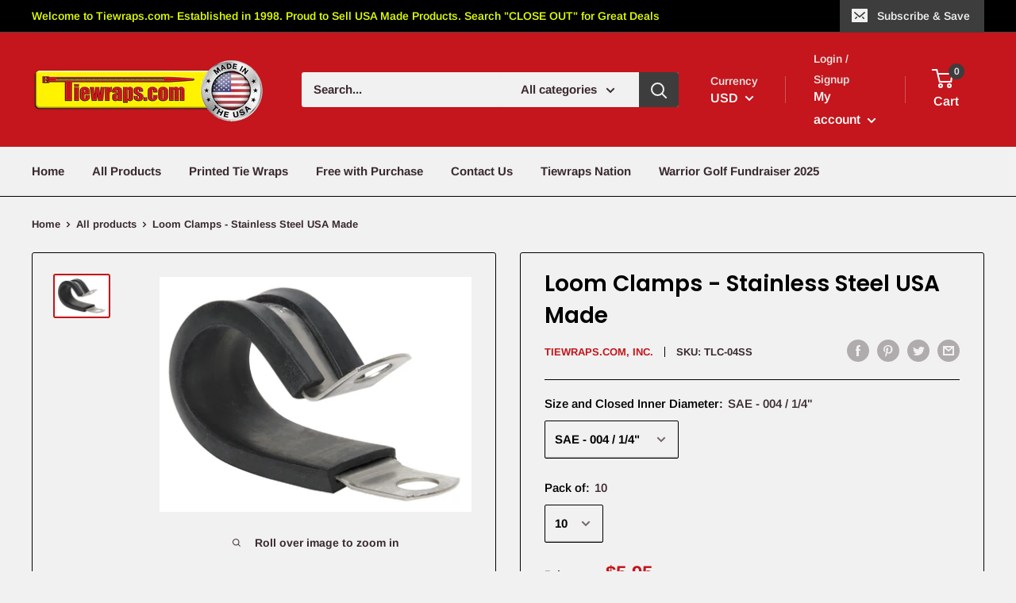

--- FILE ---
content_type: text/html; charset=utf-8
request_url: https://tiewraps.com/products/loom-clamps-stainless-steel
body_size: 34583
content:
<!doctype html>

<html class="no-js" lang="en">
  <head>
    <meta charset="utf-8"> 
    <meta http-equiv="X-UA-Compatible" content="IE=edge,chrome=1">
    <meta name="viewport" content="width=device-width, initial-scale=1.0, height=device-height, minimum-scale=1.0, maximum-scale=1.0">
    <meta name="theme-color" content="#c4161c"><title>Loom Clamps - Stainless Steel USA Made &ndash; Tiewraps.com, Inc.
</title><meta name="description" content="Stainless Steel clamps have a removable neoprene cushion, which helps cut vibration while protecting the loom or cables.  Typical applications include holding hydraulic hoses, wire harnesses and cables.  The mounting hole is 17/64&quot; for 1/4&quot; screw or bolts.  All clamps have a 1/2&quot; width.  Made in USA. Click Here for Dat"><link rel="canonical" href="https://tiewraps.com/products/loom-clamps-stainless-steel"><link rel="shortcut icon" href="//tiewraps.com/cdn/shop/files/tiewraps-icon_48x48.png?v=1736785177" type="image/png"><link rel="preload" as="style" href="//tiewraps.com/cdn/shop/t/2/assets/theme.scss.css?v=183627467458078562711768540980">

    <meta property="og:type" content="product">
  <meta property="og:title" content="Loom Clamps - Stainless Steel USA Made"><meta property="og:image" content="http://tiewraps.com/cdn/shop/products/loom_clamp_stainless_steel_1024x.jpg?v=1580595125">
    <meta property="og:image:secure_url" content="https://tiewraps.com/cdn/shop/products/loom_clamp_stainless_steel_1024x.jpg?v=1580595125"><meta property="product:price:amount" content="5.95">
  <meta property="product:price:currency" content="USD"><meta property="og:description" content="Stainless Steel clamps have a removable neoprene cushion, which helps cut vibration while protecting the loom or cables.  Typical applications include holding hydraulic hoses, wire harnesses and cables.  The mounting hole is 17/64&quot; for 1/4&quot; screw or bolts.  All clamps have a 1/2&quot; width.  Made in USA. Click Here for Dat"><meta property="og:url" content="https://tiewraps.com/products/loom-clamps-stainless-steel">
<meta property="og:site_name" content="Tiewraps.com, Inc."><meta name="twitter:card" content="summary"><meta name="twitter:title" content="Loom Clamps - Stainless Steel USA Made">
  <meta name="twitter:description" content="Stainless Steel clamps have a removable neoprene cushion, which helps cut vibration while protecting the loom or cables. 
Typical applications include holding hydraulic hoses, wire harnesses and cables. 
The mounting hole is 17/64&quot; for 1/4&quot; screw or bolts. 
All clamps have a 1/2&quot; width. 
Made in USA.
Click Here for Data Sheet">
  <meta name="twitter:image" content="https://tiewraps.com/cdn/shop/products/loom_clamp_stainless_steel_600x600_crop_center.jpg?v=1580595125">
<link rel="preconnect" href="//fonts.shopifycdn.com">
    <link rel="dns-prefetch" href="//productreviews.shopifycdn.com">
    <link rel="dns-prefetch" href="//maps.googleapis.com">
    <link rel="dns-prefetch" href="//maps.gstatic.com">

    <script>window.performance && window.performance.mark && window.performance.mark('shopify.content_for_header.start');</script><meta id="shopify-digital-wallet" name="shopify-digital-wallet" content="/27692630098/digital_wallets/dialog">
<meta name="shopify-checkout-api-token" content="c7cd9a95a1629e119b900119b3f06e27">
<meta id="in-context-paypal-metadata" data-shop-id="27692630098" data-venmo-supported="false" data-environment="production" data-locale="en_US" data-paypal-v4="true" data-currency="USD">
<link rel="alternate" type="application/json+oembed" href="https://tiewraps.com/products/loom-clamps-stainless-steel.oembed">
<script async="async" src="/checkouts/internal/preloads.js?locale=en-US"></script>
<link rel="preconnect" href="https://shop.app" crossorigin="anonymous">
<script async="async" src="https://shop.app/checkouts/internal/preloads.js?locale=en-US&shop_id=27692630098" crossorigin="anonymous"></script>
<script id="apple-pay-shop-capabilities" type="application/json">{"shopId":27692630098,"countryCode":"US","currencyCode":"USD","merchantCapabilities":["supports3DS"],"merchantId":"gid:\/\/shopify\/Shop\/27692630098","merchantName":"Tiewraps.com, Inc.","requiredBillingContactFields":["postalAddress","email","phone"],"requiredShippingContactFields":["postalAddress","email","phone"],"shippingType":"shipping","supportedNetworks":["visa","masterCard","amex","discover","elo","jcb"],"total":{"type":"pending","label":"Tiewraps.com, Inc.","amount":"1.00"},"shopifyPaymentsEnabled":true,"supportsSubscriptions":true}</script>
<script id="shopify-features" type="application/json">{"accessToken":"c7cd9a95a1629e119b900119b3f06e27","betas":["rich-media-storefront-analytics"],"domain":"tiewraps.com","predictiveSearch":true,"shopId":27692630098,"locale":"en"}</script>
<script>var Shopify = Shopify || {};
Shopify.shop = "tiewraps-com-inc.myshopify.com";
Shopify.locale = "en";
Shopify.currency = {"active":"USD","rate":"1.0"};
Shopify.country = "US";
Shopify.theme = {"name":"Warehouse","id":80515956818,"schema_name":"Warehouse","schema_version":"1.6.5","theme_store_id":871,"role":"main"};
Shopify.theme.handle = "null";
Shopify.theme.style = {"id":null,"handle":null};
Shopify.cdnHost = "tiewraps.com/cdn";
Shopify.routes = Shopify.routes || {};
Shopify.routes.root = "/";</script>
<script type="module">!function(o){(o.Shopify=o.Shopify||{}).modules=!0}(window);</script>
<script>!function(o){function n(){var o=[];function n(){o.push(Array.prototype.slice.apply(arguments))}return n.q=o,n}var t=o.Shopify=o.Shopify||{};t.loadFeatures=n(),t.autoloadFeatures=n()}(window);</script>
<script>
  window.ShopifyPay = window.ShopifyPay || {};
  window.ShopifyPay.apiHost = "shop.app\/pay";
  window.ShopifyPay.redirectState = null;
</script>
<script id="shop-js-analytics" type="application/json">{"pageType":"product"}</script>
<script defer="defer" async type="module" src="//tiewraps.com/cdn/shopifycloud/shop-js/modules/v2/client.init-shop-cart-sync_BN7fPSNr.en.esm.js"></script>
<script defer="defer" async type="module" src="//tiewraps.com/cdn/shopifycloud/shop-js/modules/v2/chunk.common_Cbph3Kss.esm.js"></script>
<script defer="defer" async type="module" src="//tiewraps.com/cdn/shopifycloud/shop-js/modules/v2/chunk.modal_DKumMAJ1.esm.js"></script>
<script type="module">
  await import("//tiewraps.com/cdn/shopifycloud/shop-js/modules/v2/client.init-shop-cart-sync_BN7fPSNr.en.esm.js");
await import("//tiewraps.com/cdn/shopifycloud/shop-js/modules/v2/chunk.common_Cbph3Kss.esm.js");
await import("//tiewraps.com/cdn/shopifycloud/shop-js/modules/v2/chunk.modal_DKumMAJ1.esm.js");

  window.Shopify.SignInWithShop?.initShopCartSync?.({"fedCMEnabled":true,"windoidEnabled":true});

</script>
<script>
  window.Shopify = window.Shopify || {};
  if (!window.Shopify.featureAssets) window.Shopify.featureAssets = {};
  window.Shopify.featureAssets['shop-js'] = {"shop-cart-sync":["modules/v2/client.shop-cart-sync_CJVUk8Jm.en.esm.js","modules/v2/chunk.common_Cbph3Kss.esm.js","modules/v2/chunk.modal_DKumMAJ1.esm.js"],"init-fed-cm":["modules/v2/client.init-fed-cm_7Fvt41F4.en.esm.js","modules/v2/chunk.common_Cbph3Kss.esm.js","modules/v2/chunk.modal_DKumMAJ1.esm.js"],"init-shop-email-lookup-coordinator":["modules/v2/client.init-shop-email-lookup-coordinator_Cc088_bR.en.esm.js","modules/v2/chunk.common_Cbph3Kss.esm.js","modules/v2/chunk.modal_DKumMAJ1.esm.js"],"init-windoid":["modules/v2/client.init-windoid_hPopwJRj.en.esm.js","modules/v2/chunk.common_Cbph3Kss.esm.js","modules/v2/chunk.modal_DKumMAJ1.esm.js"],"shop-button":["modules/v2/client.shop-button_B0jaPSNF.en.esm.js","modules/v2/chunk.common_Cbph3Kss.esm.js","modules/v2/chunk.modal_DKumMAJ1.esm.js"],"shop-cash-offers":["modules/v2/client.shop-cash-offers_DPIskqss.en.esm.js","modules/v2/chunk.common_Cbph3Kss.esm.js","modules/v2/chunk.modal_DKumMAJ1.esm.js"],"shop-toast-manager":["modules/v2/client.shop-toast-manager_CK7RT69O.en.esm.js","modules/v2/chunk.common_Cbph3Kss.esm.js","modules/v2/chunk.modal_DKumMAJ1.esm.js"],"init-shop-cart-sync":["modules/v2/client.init-shop-cart-sync_BN7fPSNr.en.esm.js","modules/v2/chunk.common_Cbph3Kss.esm.js","modules/v2/chunk.modal_DKumMAJ1.esm.js"],"init-customer-accounts-sign-up":["modules/v2/client.init-customer-accounts-sign-up_CfPf4CXf.en.esm.js","modules/v2/client.shop-login-button_DeIztwXF.en.esm.js","modules/v2/chunk.common_Cbph3Kss.esm.js","modules/v2/chunk.modal_DKumMAJ1.esm.js"],"pay-button":["modules/v2/client.pay-button_CgIwFSYN.en.esm.js","modules/v2/chunk.common_Cbph3Kss.esm.js","modules/v2/chunk.modal_DKumMAJ1.esm.js"],"init-customer-accounts":["modules/v2/client.init-customer-accounts_DQ3x16JI.en.esm.js","modules/v2/client.shop-login-button_DeIztwXF.en.esm.js","modules/v2/chunk.common_Cbph3Kss.esm.js","modules/v2/chunk.modal_DKumMAJ1.esm.js"],"avatar":["modules/v2/client.avatar_BTnouDA3.en.esm.js"],"init-shop-for-new-customer-accounts":["modules/v2/client.init-shop-for-new-customer-accounts_CsZy_esa.en.esm.js","modules/v2/client.shop-login-button_DeIztwXF.en.esm.js","modules/v2/chunk.common_Cbph3Kss.esm.js","modules/v2/chunk.modal_DKumMAJ1.esm.js"],"shop-follow-button":["modules/v2/client.shop-follow-button_BRMJjgGd.en.esm.js","modules/v2/chunk.common_Cbph3Kss.esm.js","modules/v2/chunk.modal_DKumMAJ1.esm.js"],"checkout-modal":["modules/v2/client.checkout-modal_B9Drz_yf.en.esm.js","modules/v2/chunk.common_Cbph3Kss.esm.js","modules/v2/chunk.modal_DKumMAJ1.esm.js"],"shop-login-button":["modules/v2/client.shop-login-button_DeIztwXF.en.esm.js","modules/v2/chunk.common_Cbph3Kss.esm.js","modules/v2/chunk.modal_DKumMAJ1.esm.js"],"lead-capture":["modules/v2/client.lead-capture_DXYzFM3R.en.esm.js","modules/v2/chunk.common_Cbph3Kss.esm.js","modules/v2/chunk.modal_DKumMAJ1.esm.js"],"shop-login":["modules/v2/client.shop-login_CA5pJqmO.en.esm.js","modules/v2/chunk.common_Cbph3Kss.esm.js","modules/v2/chunk.modal_DKumMAJ1.esm.js"],"payment-terms":["modules/v2/client.payment-terms_BxzfvcZJ.en.esm.js","modules/v2/chunk.common_Cbph3Kss.esm.js","modules/v2/chunk.modal_DKumMAJ1.esm.js"]};
</script>
<script id="__st">var __st={"a":27692630098,"offset":-28800,"reqid":"e261cc2c-a9e1-4830-945d-14b858908282-1769740443","pageurl":"tiewraps.com\/products\/loom-clamps-stainless-steel","u":"6e92d1fcd45c","p":"product","rtyp":"product","rid":4499846299730};</script>
<script>window.ShopifyPaypalV4VisibilityTracking = true;</script>
<script id="captcha-bootstrap">!function(){'use strict';const t='contact',e='account',n='new_comment',o=[[t,t],['blogs',n],['comments',n],[t,'customer']],c=[[e,'customer_login'],[e,'guest_login'],[e,'recover_customer_password'],[e,'create_customer']],r=t=>t.map((([t,e])=>`form[action*='/${t}']:not([data-nocaptcha='true']) input[name='form_type'][value='${e}']`)).join(','),a=t=>()=>t?[...document.querySelectorAll(t)].map((t=>t.form)):[];function s(){const t=[...o],e=r(t);return a(e)}const i='password',u='form_key',d=['recaptcha-v3-token','g-recaptcha-response','h-captcha-response',i],f=()=>{try{return window.sessionStorage}catch{return}},m='__shopify_v',_=t=>t.elements[u];function p(t,e,n=!1){try{const o=window.sessionStorage,c=JSON.parse(o.getItem(e)),{data:r}=function(t){const{data:e,action:n}=t;return t[m]||n?{data:e,action:n}:{data:t,action:n}}(c);for(const[e,n]of Object.entries(r))t.elements[e]&&(t.elements[e].value=n);n&&o.removeItem(e)}catch(o){console.error('form repopulation failed',{error:o})}}const l='form_type',E='cptcha';function T(t){t.dataset[E]=!0}const w=window,h=w.document,L='Shopify',v='ce_forms',y='captcha';let A=!1;((t,e)=>{const n=(g='f06e6c50-85a8-45c8-87d0-21a2b65856fe',I='https://cdn.shopify.com/shopifycloud/storefront-forms-hcaptcha/ce_storefront_forms_captcha_hcaptcha.v1.5.2.iife.js',D={infoText:'Protected by hCaptcha',privacyText:'Privacy',termsText:'Terms'},(t,e,n)=>{const o=w[L][v],c=o.bindForm;if(c)return c(t,g,e,D).then(n);var r;o.q.push([[t,g,e,D],n]),r=I,A||(h.body.append(Object.assign(h.createElement('script'),{id:'captcha-provider',async:!0,src:r})),A=!0)});var g,I,D;w[L]=w[L]||{},w[L][v]=w[L][v]||{},w[L][v].q=[],w[L][y]=w[L][y]||{},w[L][y].protect=function(t,e){n(t,void 0,e),T(t)},Object.freeze(w[L][y]),function(t,e,n,w,h,L){const[v,y,A,g]=function(t,e,n){const i=e?o:[],u=t?c:[],d=[...i,...u],f=r(d),m=r(i),_=r(d.filter((([t,e])=>n.includes(e))));return[a(f),a(m),a(_),s()]}(w,h,L),I=t=>{const e=t.target;return e instanceof HTMLFormElement?e:e&&e.form},D=t=>v().includes(t);t.addEventListener('submit',(t=>{const e=I(t);if(!e)return;const n=D(e)&&!e.dataset.hcaptchaBound&&!e.dataset.recaptchaBound,o=_(e),c=g().includes(e)&&(!o||!o.value);(n||c)&&t.preventDefault(),c&&!n&&(function(t){try{if(!f())return;!function(t){const e=f();if(!e)return;const n=_(t);if(!n)return;const o=n.value;o&&e.removeItem(o)}(t);const e=Array.from(Array(32),(()=>Math.random().toString(36)[2])).join('');!function(t,e){_(t)||t.append(Object.assign(document.createElement('input'),{type:'hidden',name:u})),t.elements[u].value=e}(t,e),function(t,e){const n=f();if(!n)return;const o=[...t.querySelectorAll(`input[type='${i}']`)].map((({name:t})=>t)),c=[...d,...o],r={};for(const[a,s]of new FormData(t).entries())c.includes(a)||(r[a]=s);n.setItem(e,JSON.stringify({[m]:1,action:t.action,data:r}))}(t,e)}catch(e){console.error('failed to persist form',e)}}(e),e.submit())}));const S=(t,e)=>{t&&!t.dataset[E]&&(n(t,e.some((e=>e===t))),T(t))};for(const o of['focusin','change'])t.addEventListener(o,(t=>{const e=I(t);D(e)&&S(e,y())}));const B=e.get('form_key'),M=e.get(l),P=B&&M;t.addEventListener('DOMContentLoaded',(()=>{const t=y();if(P)for(const e of t)e.elements[l].value===M&&p(e,B);[...new Set([...A(),...v().filter((t=>'true'===t.dataset.shopifyCaptcha))])].forEach((e=>S(e,t)))}))}(h,new URLSearchParams(w.location.search),n,t,e,['guest_login'])})(!0,!0)}();</script>
<script integrity="sha256-4kQ18oKyAcykRKYeNunJcIwy7WH5gtpwJnB7kiuLZ1E=" data-source-attribution="shopify.loadfeatures" defer="defer" src="//tiewraps.com/cdn/shopifycloud/storefront/assets/storefront/load_feature-a0a9edcb.js" crossorigin="anonymous"></script>
<script crossorigin="anonymous" defer="defer" src="//tiewraps.com/cdn/shopifycloud/storefront/assets/shopify_pay/storefront-65b4c6d7.js?v=20250812"></script>
<script data-source-attribution="shopify.dynamic_checkout.dynamic.init">var Shopify=Shopify||{};Shopify.PaymentButton=Shopify.PaymentButton||{isStorefrontPortableWallets:!0,init:function(){window.Shopify.PaymentButton.init=function(){};var t=document.createElement("script");t.src="https://tiewraps.com/cdn/shopifycloud/portable-wallets/latest/portable-wallets.en.js",t.type="module",document.head.appendChild(t)}};
</script>
<script data-source-attribution="shopify.dynamic_checkout.buyer_consent">
  function portableWalletsHideBuyerConsent(e){var t=document.getElementById("shopify-buyer-consent"),n=document.getElementById("shopify-subscription-policy-button");t&&n&&(t.classList.add("hidden"),t.setAttribute("aria-hidden","true"),n.removeEventListener("click",e))}function portableWalletsShowBuyerConsent(e){var t=document.getElementById("shopify-buyer-consent"),n=document.getElementById("shopify-subscription-policy-button");t&&n&&(t.classList.remove("hidden"),t.removeAttribute("aria-hidden"),n.addEventListener("click",e))}window.Shopify?.PaymentButton&&(window.Shopify.PaymentButton.hideBuyerConsent=portableWalletsHideBuyerConsent,window.Shopify.PaymentButton.showBuyerConsent=portableWalletsShowBuyerConsent);
</script>
<script data-source-attribution="shopify.dynamic_checkout.cart.bootstrap">document.addEventListener("DOMContentLoaded",(function(){function t(){return document.querySelector("shopify-accelerated-checkout-cart, shopify-accelerated-checkout")}if(t())Shopify.PaymentButton.init();else{new MutationObserver((function(e,n){t()&&(Shopify.PaymentButton.init(),n.disconnect())})).observe(document.body,{childList:!0,subtree:!0})}}));
</script>
<link id="shopify-accelerated-checkout-styles" rel="stylesheet" media="screen" href="https://tiewraps.com/cdn/shopifycloud/portable-wallets/latest/accelerated-checkout-backwards-compat.css" crossorigin="anonymous">
<style id="shopify-accelerated-checkout-cart">
        #shopify-buyer-consent {
  margin-top: 1em;
  display: inline-block;
  width: 100%;
}

#shopify-buyer-consent.hidden {
  display: none;
}

#shopify-subscription-policy-button {
  background: none;
  border: none;
  padding: 0;
  text-decoration: underline;
  font-size: inherit;
  cursor: pointer;
}

#shopify-subscription-policy-button::before {
  box-shadow: none;
}

      </style>

<script>window.performance && window.performance.mark && window.performance.mark('shopify.content_for_header.end');</script>

    
  <script type="application/ld+json">
  {
    "@context": "http://schema.org",
    "@type": "Product",
    "offers": [{
          "@type": "Offer",
          "name": "SAE - 004 \/ 1\/4\" \/ 10",
          "availability":"https://schema.org/InStock",
          "price": "5.95",
          "priceCurrency": "USD",
          "priceValidUntil": "2026-02-08","sku": "TLC-04SS","url": "/products/loom-clamps-stainless-steel/products/loom-clamps-stainless-steel?variant=31889221517394"
        },
{
          "@type": "Offer",
          "name": "SAE - 004 \/ 1\/4\" \/ 100",
          "availability":"https://schema.org/InStock",
          "price": "50.00",
          "priceCurrency": "USD",
          "priceValidUntil": "2026-02-08","sku": "TLC-04SS","url": "/products/loom-clamps-stainless-steel/products/loom-clamps-stainless-steel?variant=31889221550162"
        },
{
          "@type": "Offer",
          "name": "SAE - 006 \/ 3\/8\" \/ 10",
          "availability":"https://schema.org/InStock",
          "price": "5.95",
          "priceCurrency": "USD",
          "priceValidUntil": "2026-02-08","sku": "TLC-06SS","url": "/products/loom-clamps-stainless-steel/products/loom-clamps-stainless-steel?variant=31889221582930"
        },
{
          "@type": "Offer",
          "name": "SAE - 006 \/ 3\/8\" \/ 100",
          "availability":"https://schema.org/InStock",
          "price": "50.00",
          "priceCurrency": "USD",
          "priceValidUntil": "2026-02-08","sku": "TLC-06SS","url": "/products/loom-clamps-stainless-steel/products/loom-clamps-stainless-steel?variant=31889221615698"
        },
{
          "@type": "Offer",
          "name": "SAE - 008 \/ 1\/2\" \/ 10",
          "availability":"https://schema.org/InStock",
          "price": "6.95",
          "priceCurrency": "USD",
          "priceValidUntil": "2026-02-08","sku": "TLC-08SS","url": "/products/loom-clamps-stainless-steel/products/loom-clamps-stainless-steel?variant=31889221648466"
        },
{
          "@type": "Offer",
          "name": "SAE - 008 \/ 1\/2\" \/ 100",
          "availability":"https://schema.org/InStock",
          "price": "59.00",
          "priceCurrency": "USD",
          "priceValidUntil": "2026-02-08","sku": "TLC-08SS","url": "/products/loom-clamps-stainless-steel/products/loom-clamps-stainless-steel?variant=31889221681234"
        },
{
          "@type": "Offer",
          "name": "SAE - 010 \/ 5\/8\" \/ 10",
          "availability":"https://schema.org/InStock",
          "price": "6.95",
          "priceCurrency": "USD",
          "priceValidUntil": "2026-02-08","sku": "TLC-10SS","url": "/products/loom-clamps-stainless-steel/products/loom-clamps-stainless-steel?variant=31889221714002"
        },
{
          "@type": "Offer",
          "name": "SAE - 010 \/ 5\/8\" \/ 100",
          "availability":"https://schema.org/InStock",
          "price": "59.00",
          "priceCurrency": "USD",
          "priceValidUntil": "2026-02-08","sku": "TLC-10SS","url": "/products/loom-clamps-stainless-steel/products/loom-clamps-stainless-steel?variant=31889221746770"
        },
{
          "@type": "Offer",
          "name": "SAE - 012 \/ 3\/4\" \/ 10",
          "availability":"https://schema.org/InStock",
          "price": "7.95",
          "priceCurrency": "USD",
          "priceValidUntil": "2026-02-08","sku": "TLC-12SS","url": "/products/loom-clamps-stainless-steel/products/loom-clamps-stainless-steel?variant=31889221779538"
        },
{
          "@type": "Offer",
          "name": "SAE - 012 \/ 3\/4\" \/ 100",
          "availability":"https://schema.org/InStock",
          "price": "69.00",
          "priceCurrency": "USD",
          "priceValidUntil": "2026-02-08","sku": "TLC-12SS","url": "/products/loom-clamps-stainless-steel/products/loom-clamps-stainless-steel?variant=31889221812306"
        },
{
          "@type": "Offer",
          "name": "SAE - 0014\/ 7\/8\" \/ 10",
          "availability":"https://schema.org/InStock",
          "price": "7.95",
          "priceCurrency": "USD",
          "priceValidUntil": "2026-02-08","sku": "TLC-14SS","url": "/products/loom-clamps-stainless-steel/products/loom-clamps-stainless-steel?variant=31889221845074"
        },
{
          "@type": "Offer",
          "name": "SAE - 0014\/ 7\/8\" \/ 100",
          "availability":"https://schema.org/InStock",
          "price": "69.00",
          "priceCurrency": "USD",
          "priceValidUntil": "2026-02-08","sku": "TLC-14SS","url": "/products/loom-clamps-stainless-steel/products/loom-clamps-stainless-steel?variant=31889221877842"
        },
{
          "@type": "Offer",
          "name": "SAE - 016 \/ 1\" \/ 10",
          "availability":"https://schema.org/InStock",
          "price": "8.95",
          "priceCurrency": "USD",
          "priceValidUntil": "2026-02-08","sku": "TLC-16SS","url": "/products/loom-clamps-stainless-steel/products/loom-clamps-stainless-steel?variant=31889221910610"
        },
{
          "@type": "Offer",
          "name": "SAE - 016 \/ 1\" \/ 100",
          "availability":"https://schema.org/InStock",
          "price": "72.00",
          "priceCurrency": "USD",
          "priceValidUntil": "2026-02-08","sku": "TLC-16SS","url": "/products/loom-clamps-stainless-steel/products/loom-clamps-stainless-steel?variant=31889221943378"
        },
{
          "@type": "Offer",
          "name": "SAE - 018 \/ 1 1\/8\" \/ 10",
          "availability":"https://schema.org/InStock",
          "price": "8.95",
          "priceCurrency": "USD",
          "priceValidUntil": "2026-02-08","sku": "TLC-18SS","url": "/products/loom-clamps-stainless-steel/products/loom-clamps-stainless-steel?variant=31889221976146"
        },
{
          "@type": "Offer",
          "name": "SAE - 018 \/ 1 1\/8\" \/ 100",
          "availability":"https://schema.org/InStock",
          "price": "82.00",
          "priceCurrency": "USD",
          "priceValidUntil": "2026-02-08","sku": "TLC-18SS","url": "/products/loom-clamps-stainless-steel/products/loom-clamps-stainless-steel?variant=31889222008914"
        },
{
          "@type": "Offer",
          "name": "SAE - 020 \/ 1 1\/4\" \/ 10",
          "availability":"https://schema.org/InStock",
          "price": "11.95",
          "priceCurrency": "USD",
          "priceValidUntil": "2026-02-08","sku": "TLC-20SS","url": "/products/loom-clamps-stainless-steel/products/loom-clamps-stainless-steel?variant=31889222041682"
        },
{
          "@type": "Offer",
          "name": "SAE - 020 \/ 1 1\/4\" \/ 100",
          "availability":"https://schema.org/InStock",
          "price": "107.00",
          "priceCurrency": "USD",
          "priceValidUntil": "2026-02-08","sku": "TLC-20SS","url": "/products/loom-clamps-stainless-steel/products/loom-clamps-stainless-steel?variant=31889222074450"
        },
{
          "@type": "Offer",
          "name": "SAE - 022 \/ 1 3\/8\" \/ 10",
          "availability":"https://schema.org/InStock",
          "price": "13.95",
          "priceCurrency": "USD",
          "priceValidUntil": "2026-02-08","sku": "TLC-22SS","url": "/products/loom-clamps-stainless-steel/products/loom-clamps-stainless-steel?variant=31889222107218"
        },
{
          "@type": "Offer",
          "name": "SAE - 022 \/ 1 3\/8\" \/ 100",
          "availability":"https://schema.org/InStock",
          "price": "125.00",
          "priceCurrency": "USD",
          "priceValidUntil": "2026-02-08","sku": "TLC-22SS","url": "/products/loom-clamps-stainless-steel/products/loom-clamps-stainless-steel?variant=31889222139986"
        },
{
          "@type": "Offer",
          "name": "SAE - 024 \/ 1 1\/2\" \/ 10",
          "availability":"https://schema.org/InStock",
          "price": "13.95",
          "priceCurrency": "USD",
          "priceValidUntil": "2026-02-08","sku": "TLC-24SS","url": "/products/loom-clamps-stainless-steel/products/loom-clamps-stainless-steel?variant=31889222172754"
        },
{
          "@type": "Offer",
          "name": "SAE - 026 \/ 1 5\/8\" \/ 10",
          "availability":"https://schema.org/InStock",
          "price": "14.95",
          "priceCurrency": "USD",
          "priceValidUntil": "2026-02-08","sku": "TLC-26SS","url": "/products/loom-clamps-stainless-steel/products/loom-clamps-stainless-steel?variant=31889222238290"
        },
{
          "@type": "Offer",
          "name": "SAE - 026 \/ 1 5\/8\" \/ 100",
          "availability":"https://schema.org/InStock",
          "price": "135.00",
          "priceCurrency": "USD",
          "priceValidUntil": "2026-02-08","sku": "TLC-26SS","url": "/products/loom-clamps-stainless-steel/products/loom-clamps-stainless-steel?variant=31889222271058"
        },
{
          "@type": "Offer",
          "name": "SAE - 028 \/ 1 3\/4\" \/ 10",
          "availability":"https://schema.org/InStock",
          "price": "14.95",
          "priceCurrency": "USD",
          "priceValidUntil": "2026-02-08","sku": "TLC-28SS","url": "/products/loom-clamps-stainless-steel/products/loom-clamps-stainless-steel?variant=31889222303826"
        },
{
          "@type": "Offer",
          "name": "SAE - 028 \/ 1 3\/4\" \/ 100",
          "availability":"https://schema.org/InStock",
          "price": "135.00",
          "priceCurrency": "USD",
          "priceValidUntil": "2026-02-08","sku": "TLC-28SS","url": "/products/loom-clamps-stainless-steel/products/loom-clamps-stainless-steel?variant=31889222336594"
        },
{
          "@type": "Offer",
          "name": "SAE - 030 \/ 1 7\/8\" \/ 10",
          "availability":"https://schema.org/InStock",
          "price": "15.95",
          "priceCurrency": "USD",
          "priceValidUntil": "2026-02-08","sku": "TLC-30SS","url": "/products/loom-clamps-stainless-steel/products/loom-clamps-stainless-steel?variant=31889222369362"
        },
{
          "@type": "Offer",
          "name": "SAE - 030 \/ 1 7\/8\" \/ 100",
          "availability":"https://schema.org/InStock",
          "price": "145.00",
          "priceCurrency": "USD",
          "priceValidUntil": "2026-02-08","sku": "TLC-30SS","url": "/products/loom-clamps-stainless-steel/products/loom-clamps-stainless-steel?variant=31889222434898"
        },
{
          "@type": "Offer",
          "name": "SAE - 032 \/ 2\" \/ 10",
          "availability":"https://schema.org/InStock",
          "price": "18.95",
          "priceCurrency": "USD",
          "priceValidUntil": "2026-02-08","sku": "TLC-32SS","url": "/products/loom-clamps-stainless-steel/products/loom-clamps-stainless-steel?variant=31889222467666"
        },
{
          "@type": "Offer",
          "name": "SAE - 032 \/ 2\" \/ 100",
          "availability":"https://schema.org/InStock",
          "price": "162.00",
          "priceCurrency": "USD",
          "priceValidUntil": "2026-02-08","sku": "TLC-32SS","url": "/products/loom-clamps-stainless-steel/products/loom-clamps-stainless-steel?variant=31889222500434"
        },
{
          "@type": "Offer",
          "name": "SAE - 036 \/ 2 1\/4\" \/ 10",
          "availability":"https://schema.org/InStock",
          "price": "19.95",
          "priceCurrency": "USD",
          "priceValidUntil": "2026-02-08","sku": "TLC-36SS","url": "/products/loom-clamps-stainless-steel/products/loom-clamps-stainless-steel?variant=31889222533202"
        },
{
          "@type": "Offer",
          "name": "SAE - 036 \/ 2 1\/4\" \/ 100",
          "availability":"https://schema.org/InStock",
          "price": "172.00",
          "priceCurrency": "USD",
          "priceValidUntil": "2026-02-08","sku": "TLC-36SS","url": "/products/loom-clamps-stainless-steel/products/loom-clamps-stainless-steel?variant=31889222565970"
        },
{
          "@type": "Offer",
          "name": "SAE - 040 \/ 2 1\/2\" \/ 10",
          "availability":"https://schema.org/InStock",
          "price": "21.95",
          "priceCurrency": "USD",
          "priceValidUntil": "2026-02-08","sku": "TLC-40SS","url": "/products/loom-clamps-stainless-steel/products/loom-clamps-stainless-steel?variant=31889222598738"
        },
{
          "@type": "Offer",
          "name": "SAE - 040 \/ 2 1\/2\" \/ 100",
          "availability":"https://schema.org/InStock",
          "price": "180.00",
          "priceCurrency": "USD",
          "priceValidUntil": "2026-02-08","sku": "TLC-40SS","url": "/products/loom-clamps-stainless-steel/products/loom-clamps-stainless-steel?variant=31889222631506"
        },
{
          "@type": "Offer",
          "name": "SAE - 048 \/ 3\" \/ 10",
          "availability":"https://schema.org/InStock",
          "price": "24.95",
          "priceCurrency": "USD",
          "priceValidUntil": "2026-02-08","sku": "TLC-48SS","url": "/products/loom-clamps-stainless-steel/products/loom-clamps-stainless-steel?variant=31889222664274"
        },
{
          "@type": "Offer",
          "name": "SAE - 048 \/ 3\" \/ 100",
          "availability":"https://schema.org/InStock",
          "price": "225.00",
          "priceCurrency": "USD",
          "priceValidUntil": "2026-02-08","sku": "TLC-48SS","url": "/products/loom-clamps-stainless-steel/products/loom-clamps-stainless-steel?variant=31889222697042"
        },
{
          "@type": "Offer",
          "name": "SAE - 024 \/ 1 1\/2\" \/ 100",
          "availability":"https://schema.org/InStock",
          "price": "135.00",
          "priceCurrency": "USD",
          "priceValidUntil": "2026-02-08","sku": "TLC-24SS","url": "/products/loom-clamps-stainless-steel/products/loom-clamps-stainless-steel?variant=39440749461586"
        }
],

    "brand": {
      "name": "Tiewraps.com, Inc."
    },
    "name": "Loom Clamps - Stainless Steel USA Made",
    "description": "Stainless Steel clamps have a removable neoprene cushion, which helps cut vibration while protecting the loom or cables. \nTypical applications include holding hydraulic hoses, wire harnesses and cables. \nThe mounting hole is 17\/64\" for 1\/4\" screw or bolts. \nAll clamps have a 1\/2\" width. \nMade in USA.\nClick Here for Data Sheet",
    "category": "Clamps",
    "url": "/products/loom-clamps-stainless-steel/products/loom-clamps-stainless-steel",
    "sku": "TLC-04SS",
    "image": {
      "@type": "ImageObject",
      "url": "https://tiewraps.com/cdn/shop/products/loom_clamp_stainless_steel_1024x.jpg?v=1580595125",
      "image": "https://tiewraps.com/cdn/shop/products/loom_clamp_stainless_steel_1024x.jpg?v=1580595125",
      "name": "Loom Clamps - Stainless Steel USA Made",
      "width": "1024",
      "height": "1024"
    }
  }
  </script>



  <script type="application/ld+json">
  {
    "@context": "http://schema.org",
    "@type": "BreadcrumbList",
  "itemListElement": [{
      "@type": "ListItem",
      "position": 1,
      "name": "Home",
      "item": "https://tiewraps.com"
    },{
          "@type": "ListItem",
          "position": 2,
          "name": "Loom Clamps - Stainless Steel USA Made",
          "item": "https://tiewraps.com/products/loom-clamps-stainless-steel"
        }]
  }
  </script>


    <script>
      // This allows to expose several variables to the global scope, to be used in scripts
      window.theme = {
        template: "product",
        localeRootUrl: '',
        shopCurrency: "USD",
        cartCount: 0,
        customerId: null,
        moneyFormat: "${{amount}}",
        moneyWithCurrencyFormat: "${{amount}} USD",
        useNativeMultiCurrency: true,
        currencyConversionEnabled: false,
        currencyConversionMoneyFormat: "money_format",
        currencyConversionRoundAmounts: false,
        showDiscount: false,
        discountMode: "percentage",
        searchMode: "product,article,page",
        cartType: "drawer"
      };

      window.languages = {
        collectionOnSaleLabel: "Save {{savings}}",
        productFormUnavailable: "Unavailable",
        productFormAddToCart: "Add to cart",
        productFormSoldOut: "Sold out",
        shippingEstimatorNoResults: "No shipping could be found for your address.",
        shippingEstimatorOneResult: "There is one shipping rate for your address:",
        shippingEstimatorMultipleResults: "There are {{count}} shipping rates for your address:",
        shippingEstimatorErrors: "There are some errors:"
      };

      window.lazySizesConfig = {
        loadHidden: false,
        hFac: 0.8,
        expFactor: 3,
        customMedia: {
          '--phone': '(max-width: 640px)',
          '--tablet': '(min-width: 641px) and (max-width: 1023px)',
          '--lap': '(min-width: 1024px)'
        }
      };

      document.documentElement.className = document.documentElement.className.replace('no-js', 'js');
    </script>

    <script src="//tiewraps.com/cdn/shop/t/2/assets/lazysizes.min.js?v=38423348123636194381578972449" async></script>

    
<script src="//polyfill-fastly.net/v3/polyfill.min.js?unknown=polyfill&features=fetch,Element.prototype.closest,Element.prototype.matches,Element.prototype.remove,Element.prototype.classList,Array.prototype.includes,Array.prototype.fill,String.prototype.includes,String.prototype.padStart,Object.assign,CustomEvent,Intl,URL,DOMTokenList,IntersectionObserver,IntersectionObserverEntry" defer></script>
    <script src="//tiewraps.com/cdn/shop/t/2/assets/libs.min.js?v=36629197183099365621578972450" defer></script>
    <script src="//tiewraps.com/cdn/shop/t/2/assets/theme.min.js?v=39784513580163524061578972451" defer></script>
    <script src="//tiewraps.com/cdn/shop/t/2/assets/custom.js?v=90373254691674712701578972446" defer></script>

    <link rel="stylesheet" href="//tiewraps.com/cdn/shop/t/2/assets/theme.scss.css?v=183627467458078562711768540980">
  <link href="https://monorail-edge.shopifysvc.com" rel="dns-prefetch">
<script>(function(){if ("sendBeacon" in navigator && "performance" in window) {try {var session_token_from_headers = performance.getEntriesByType('navigation')[0].serverTiming.find(x => x.name == '_s').description;} catch {var session_token_from_headers = undefined;}var session_cookie_matches = document.cookie.match(/_shopify_s=([^;]*)/);var session_token_from_cookie = session_cookie_matches && session_cookie_matches.length === 2 ? session_cookie_matches[1] : "";var session_token = session_token_from_headers || session_token_from_cookie || "";function handle_abandonment_event(e) {var entries = performance.getEntries().filter(function(entry) {return /monorail-edge.shopifysvc.com/.test(entry.name);});if (!window.abandonment_tracked && entries.length === 0) {window.abandonment_tracked = true;var currentMs = Date.now();var navigation_start = performance.timing.navigationStart;var payload = {shop_id: 27692630098,url: window.location.href,navigation_start,duration: currentMs - navigation_start,session_token,page_type: "product"};window.navigator.sendBeacon("https://monorail-edge.shopifysvc.com/v1/produce", JSON.stringify({schema_id: "online_store_buyer_site_abandonment/1.1",payload: payload,metadata: {event_created_at_ms: currentMs,event_sent_at_ms: currentMs}}));}}window.addEventListener('pagehide', handle_abandonment_event);}}());</script>
<script id="web-pixels-manager-setup">(function e(e,d,r,n,o){if(void 0===o&&(o={}),!Boolean(null===(a=null===(i=window.Shopify)||void 0===i?void 0:i.analytics)||void 0===a?void 0:a.replayQueue)){var i,a;window.Shopify=window.Shopify||{};var t=window.Shopify;t.analytics=t.analytics||{};var s=t.analytics;s.replayQueue=[],s.publish=function(e,d,r){return s.replayQueue.push([e,d,r]),!0};try{self.performance.mark("wpm:start")}catch(e){}var l=function(){var e={modern:/Edge?\/(1{2}[4-9]|1[2-9]\d|[2-9]\d{2}|\d{4,})\.\d+(\.\d+|)|Firefox\/(1{2}[4-9]|1[2-9]\d|[2-9]\d{2}|\d{4,})\.\d+(\.\d+|)|Chrom(ium|e)\/(9{2}|\d{3,})\.\d+(\.\d+|)|(Maci|X1{2}).+ Version\/(15\.\d+|(1[6-9]|[2-9]\d|\d{3,})\.\d+)([,.]\d+|)( \(\w+\)|)( Mobile\/\w+|) Safari\/|Chrome.+OPR\/(9{2}|\d{3,})\.\d+\.\d+|(CPU[ +]OS|iPhone[ +]OS|CPU[ +]iPhone|CPU IPhone OS|CPU iPad OS)[ +]+(15[._]\d+|(1[6-9]|[2-9]\d|\d{3,})[._]\d+)([._]\d+|)|Android:?[ /-](13[3-9]|1[4-9]\d|[2-9]\d{2}|\d{4,})(\.\d+|)(\.\d+|)|Android.+Firefox\/(13[5-9]|1[4-9]\d|[2-9]\d{2}|\d{4,})\.\d+(\.\d+|)|Android.+Chrom(ium|e)\/(13[3-9]|1[4-9]\d|[2-9]\d{2}|\d{4,})\.\d+(\.\d+|)|SamsungBrowser\/([2-9]\d|\d{3,})\.\d+/,legacy:/Edge?\/(1[6-9]|[2-9]\d|\d{3,})\.\d+(\.\d+|)|Firefox\/(5[4-9]|[6-9]\d|\d{3,})\.\d+(\.\d+|)|Chrom(ium|e)\/(5[1-9]|[6-9]\d|\d{3,})\.\d+(\.\d+|)([\d.]+$|.*Safari\/(?![\d.]+ Edge\/[\d.]+$))|(Maci|X1{2}).+ Version\/(10\.\d+|(1[1-9]|[2-9]\d|\d{3,})\.\d+)([,.]\d+|)( \(\w+\)|)( Mobile\/\w+|) Safari\/|Chrome.+OPR\/(3[89]|[4-9]\d|\d{3,})\.\d+\.\d+|(CPU[ +]OS|iPhone[ +]OS|CPU[ +]iPhone|CPU IPhone OS|CPU iPad OS)[ +]+(10[._]\d+|(1[1-9]|[2-9]\d|\d{3,})[._]\d+)([._]\d+|)|Android:?[ /-](13[3-9]|1[4-9]\d|[2-9]\d{2}|\d{4,})(\.\d+|)(\.\d+|)|Mobile Safari.+OPR\/([89]\d|\d{3,})\.\d+\.\d+|Android.+Firefox\/(13[5-9]|1[4-9]\d|[2-9]\d{2}|\d{4,})\.\d+(\.\d+|)|Android.+Chrom(ium|e)\/(13[3-9]|1[4-9]\d|[2-9]\d{2}|\d{4,})\.\d+(\.\d+|)|Android.+(UC? ?Browser|UCWEB|U3)[ /]?(15\.([5-9]|\d{2,})|(1[6-9]|[2-9]\d|\d{3,})\.\d+)\.\d+|SamsungBrowser\/(5\.\d+|([6-9]|\d{2,})\.\d+)|Android.+MQ{2}Browser\/(14(\.(9|\d{2,})|)|(1[5-9]|[2-9]\d|\d{3,})(\.\d+|))(\.\d+|)|K[Aa][Ii]OS\/(3\.\d+|([4-9]|\d{2,})\.\d+)(\.\d+|)/},d=e.modern,r=e.legacy,n=navigator.userAgent;return n.match(d)?"modern":n.match(r)?"legacy":"unknown"}(),u="modern"===l?"modern":"legacy",c=(null!=n?n:{modern:"",legacy:""})[u],f=function(e){return[e.baseUrl,"/wpm","/b",e.hashVersion,"modern"===e.buildTarget?"m":"l",".js"].join("")}({baseUrl:d,hashVersion:r,buildTarget:u}),m=function(e){var d=e.version,r=e.bundleTarget,n=e.surface,o=e.pageUrl,i=e.monorailEndpoint;return{emit:function(e){var a=e.status,t=e.errorMsg,s=(new Date).getTime(),l=JSON.stringify({metadata:{event_sent_at_ms:s},events:[{schema_id:"web_pixels_manager_load/3.1",payload:{version:d,bundle_target:r,page_url:o,status:a,surface:n,error_msg:t},metadata:{event_created_at_ms:s}}]});if(!i)return console&&console.warn&&console.warn("[Web Pixels Manager] No Monorail endpoint provided, skipping logging."),!1;try{return self.navigator.sendBeacon.bind(self.navigator)(i,l)}catch(e){}var u=new XMLHttpRequest;try{return u.open("POST",i,!0),u.setRequestHeader("Content-Type","text/plain"),u.send(l),!0}catch(e){return console&&console.warn&&console.warn("[Web Pixels Manager] Got an unhandled error while logging to Monorail."),!1}}}}({version:r,bundleTarget:l,surface:e.surface,pageUrl:self.location.href,monorailEndpoint:e.monorailEndpoint});try{o.browserTarget=l,function(e){var d=e.src,r=e.async,n=void 0===r||r,o=e.onload,i=e.onerror,a=e.sri,t=e.scriptDataAttributes,s=void 0===t?{}:t,l=document.createElement("script"),u=document.querySelector("head"),c=document.querySelector("body");if(l.async=n,l.src=d,a&&(l.integrity=a,l.crossOrigin="anonymous"),s)for(var f in s)if(Object.prototype.hasOwnProperty.call(s,f))try{l.dataset[f]=s[f]}catch(e){}if(o&&l.addEventListener("load",o),i&&l.addEventListener("error",i),u)u.appendChild(l);else{if(!c)throw new Error("Did not find a head or body element to append the script");c.appendChild(l)}}({src:f,async:!0,onload:function(){if(!function(){var e,d;return Boolean(null===(d=null===(e=window.Shopify)||void 0===e?void 0:e.analytics)||void 0===d?void 0:d.initialized)}()){var d=window.webPixelsManager.init(e)||void 0;if(d){var r=window.Shopify.analytics;r.replayQueue.forEach((function(e){var r=e[0],n=e[1],o=e[2];d.publishCustomEvent(r,n,o)})),r.replayQueue=[],r.publish=d.publishCustomEvent,r.visitor=d.visitor,r.initialized=!0}}},onerror:function(){return m.emit({status:"failed",errorMsg:"".concat(f," has failed to load")})},sri:function(e){var d=/^sha384-[A-Za-z0-9+/=]+$/;return"string"==typeof e&&d.test(e)}(c)?c:"",scriptDataAttributes:o}),m.emit({status:"loading"})}catch(e){m.emit({status:"failed",errorMsg:(null==e?void 0:e.message)||"Unknown error"})}}})({shopId: 27692630098,storefrontBaseUrl: "https://tiewraps.com",extensionsBaseUrl: "https://extensions.shopifycdn.com/cdn/shopifycloud/web-pixels-manager",monorailEndpoint: "https://monorail-edge.shopifysvc.com/unstable/produce_batch",surface: "storefront-renderer",enabledBetaFlags: ["2dca8a86"],webPixelsConfigList: [{"id":"84541522","eventPayloadVersion":"v1","runtimeContext":"LAX","scriptVersion":"1","type":"CUSTOM","privacyPurposes":["ANALYTICS"],"name":"Google Analytics tag (migrated)"},{"id":"shopify-app-pixel","configuration":"{}","eventPayloadVersion":"v1","runtimeContext":"STRICT","scriptVersion":"0450","apiClientId":"shopify-pixel","type":"APP","privacyPurposes":["ANALYTICS","MARKETING"]},{"id":"shopify-custom-pixel","eventPayloadVersion":"v1","runtimeContext":"LAX","scriptVersion":"0450","apiClientId":"shopify-pixel","type":"CUSTOM","privacyPurposes":["ANALYTICS","MARKETING"]}],isMerchantRequest: false,initData: {"shop":{"name":"Tiewraps.com, Inc.","paymentSettings":{"currencyCode":"USD"},"myshopifyDomain":"tiewraps-com-inc.myshopify.com","countryCode":"US","storefrontUrl":"https:\/\/tiewraps.com"},"customer":null,"cart":null,"checkout":null,"productVariants":[{"price":{"amount":5.95,"currencyCode":"USD"},"product":{"title":"Loom Clamps - Stainless Steel USA Made","vendor":"Tiewraps.com, Inc.","id":"4499846299730","untranslatedTitle":"Loom Clamps - Stainless Steel USA Made","url":"\/products\/loom-clamps-stainless-steel","type":"Clamps"},"id":"31889221517394","image":{"src":"\/\/tiewraps.com\/cdn\/shop\/products\/loom_clamp_stainless_steel.jpg?v=1580595125"},"sku":"TLC-04SS","title":"SAE - 004 \/ 1\/4\" \/ 10","untranslatedTitle":"SAE - 004 \/ 1\/4\" \/ 10"},{"price":{"amount":50.0,"currencyCode":"USD"},"product":{"title":"Loom Clamps - Stainless Steel USA Made","vendor":"Tiewraps.com, Inc.","id":"4499846299730","untranslatedTitle":"Loom Clamps - Stainless Steel USA Made","url":"\/products\/loom-clamps-stainless-steel","type":"Clamps"},"id":"31889221550162","image":{"src":"\/\/tiewraps.com\/cdn\/shop\/products\/loom_clamp_stainless_steel.jpg?v=1580595125"},"sku":"TLC-04SS","title":"SAE - 004 \/ 1\/4\" \/ 100","untranslatedTitle":"SAE - 004 \/ 1\/4\" \/ 100"},{"price":{"amount":5.95,"currencyCode":"USD"},"product":{"title":"Loom Clamps - Stainless Steel USA Made","vendor":"Tiewraps.com, Inc.","id":"4499846299730","untranslatedTitle":"Loom Clamps - Stainless Steel USA Made","url":"\/products\/loom-clamps-stainless-steel","type":"Clamps"},"id":"31889221582930","image":{"src":"\/\/tiewraps.com\/cdn\/shop\/products\/loom_clamp_stainless_steel.jpg?v=1580595125"},"sku":"TLC-06SS","title":"SAE - 006 \/ 3\/8\" \/ 10","untranslatedTitle":"SAE - 006 \/ 3\/8\" \/ 10"},{"price":{"amount":50.0,"currencyCode":"USD"},"product":{"title":"Loom Clamps - Stainless Steel USA Made","vendor":"Tiewraps.com, Inc.","id":"4499846299730","untranslatedTitle":"Loom Clamps - Stainless Steel USA Made","url":"\/products\/loom-clamps-stainless-steel","type":"Clamps"},"id":"31889221615698","image":{"src":"\/\/tiewraps.com\/cdn\/shop\/products\/loom_clamp_stainless_steel.jpg?v=1580595125"},"sku":"TLC-06SS","title":"SAE - 006 \/ 3\/8\" \/ 100","untranslatedTitle":"SAE - 006 \/ 3\/8\" \/ 100"},{"price":{"amount":6.95,"currencyCode":"USD"},"product":{"title":"Loom Clamps - Stainless Steel USA Made","vendor":"Tiewraps.com, Inc.","id":"4499846299730","untranslatedTitle":"Loom Clamps - Stainless Steel USA Made","url":"\/products\/loom-clamps-stainless-steel","type":"Clamps"},"id":"31889221648466","image":{"src":"\/\/tiewraps.com\/cdn\/shop\/products\/loom_clamp_stainless_steel.jpg?v=1580595125"},"sku":"TLC-08SS","title":"SAE - 008 \/ 1\/2\" \/ 10","untranslatedTitle":"SAE - 008 \/ 1\/2\" \/ 10"},{"price":{"amount":59.0,"currencyCode":"USD"},"product":{"title":"Loom Clamps - Stainless Steel USA Made","vendor":"Tiewraps.com, Inc.","id":"4499846299730","untranslatedTitle":"Loom Clamps - Stainless Steel USA Made","url":"\/products\/loom-clamps-stainless-steel","type":"Clamps"},"id":"31889221681234","image":{"src":"\/\/tiewraps.com\/cdn\/shop\/products\/loom_clamp_stainless_steel.jpg?v=1580595125"},"sku":"TLC-08SS","title":"SAE - 008 \/ 1\/2\" \/ 100","untranslatedTitle":"SAE - 008 \/ 1\/2\" \/ 100"},{"price":{"amount":6.95,"currencyCode":"USD"},"product":{"title":"Loom Clamps - Stainless Steel USA Made","vendor":"Tiewraps.com, Inc.","id":"4499846299730","untranslatedTitle":"Loom Clamps - Stainless Steel USA Made","url":"\/products\/loom-clamps-stainless-steel","type":"Clamps"},"id":"31889221714002","image":{"src":"\/\/tiewraps.com\/cdn\/shop\/products\/loom_clamp_stainless_steel.jpg?v=1580595125"},"sku":"TLC-10SS","title":"SAE - 010 \/ 5\/8\" \/ 10","untranslatedTitle":"SAE - 010 \/ 5\/8\" \/ 10"},{"price":{"amount":59.0,"currencyCode":"USD"},"product":{"title":"Loom Clamps - Stainless Steel USA Made","vendor":"Tiewraps.com, Inc.","id":"4499846299730","untranslatedTitle":"Loom Clamps - Stainless Steel USA Made","url":"\/products\/loom-clamps-stainless-steel","type":"Clamps"},"id":"31889221746770","image":{"src":"\/\/tiewraps.com\/cdn\/shop\/products\/loom_clamp_stainless_steel.jpg?v=1580595125"},"sku":"TLC-10SS","title":"SAE - 010 \/ 5\/8\" \/ 100","untranslatedTitle":"SAE - 010 \/ 5\/8\" \/ 100"},{"price":{"amount":7.95,"currencyCode":"USD"},"product":{"title":"Loom Clamps - Stainless Steel USA Made","vendor":"Tiewraps.com, Inc.","id":"4499846299730","untranslatedTitle":"Loom Clamps - Stainless Steel USA Made","url":"\/products\/loom-clamps-stainless-steel","type":"Clamps"},"id":"31889221779538","image":{"src":"\/\/tiewraps.com\/cdn\/shop\/products\/loom_clamp_stainless_steel.jpg?v=1580595125"},"sku":"TLC-12SS","title":"SAE - 012 \/ 3\/4\" \/ 10","untranslatedTitle":"SAE - 012 \/ 3\/4\" \/ 10"},{"price":{"amount":69.0,"currencyCode":"USD"},"product":{"title":"Loom Clamps - Stainless Steel USA Made","vendor":"Tiewraps.com, Inc.","id":"4499846299730","untranslatedTitle":"Loom Clamps - Stainless Steel USA Made","url":"\/products\/loom-clamps-stainless-steel","type":"Clamps"},"id":"31889221812306","image":{"src":"\/\/tiewraps.com\/cdn\/shop\/products\/loom_clamp_stainless_steel.jpg?v=1580595125"},"sku":"TLC-12SS","title":"SAE - 012 \/ 3\/4\" \/ 100","untranslatedTitle":"SAE - 012 \/ 3\/4\" \/ 100"},{"price":{"amount":7.95,"currencyCode":"USD"},"product":{"title":"Loom Clamps - Stainless Steel USA Made","vendor":"Tiewraps.com, Inc.","id":"4499846299730","untranslatedTitle":"Loom Clamps - Stainless Steel USA Made","url":"\/products\/loom-clamps-stainless-steel","type":"Clamps"},"id":"31889221845074","image":{"src":"\/\/tiewraps.com\/cdn\/shop\/products\/loom_clamp_stainless_steel.jpg?v=1580595125"},"sku":"TLC-14SS","title":"SAE - 0014\/ 7\/8\" \/ 10","untranslatedTitle":"SAE - 0014\/ 7\/8\" \/ 10"},{"price":{"amount":69.0,"currencyCode":"USD"},"product":{"title":"Loom Clamps - Stainless Steel USA Made","vendor":"Tiewraps.com, Inc.","id":"4499846299730","untranslatedTitle":"Loom Clamps - Stainless Steel USA Made","url":"\/products\/loom-clamps-stainless-steel","type":"Clamps"},"id":"31889221877842","image":{"src":"\/\/tiewraps.com\/cdn\/shop\/products\/loom_clamp_stainless_steel.jpg?v=1580595125"},"sku":"TLC-14SS","title":"SAE - 0014\/ 7\/8\" \/ 100","untranslatedTitle":"SAE - 0014\/ 7\/8\" \/ 100"},{"price":{"amount":8.95,"currencyCode":"USD"},"product":{"title":"Loom Clamps - Stainless Steel USA Made","vendor":"Tiewraps.com, Inc.","id":"4499846299730","untranslatedTitle":"Loom Clamps - Stainless Steel USA Made","url":"\/products\/loom-clamps-stainless-steel","type":"Clamps"},"id":"31889221910610","image":{"src":"\/\/tiewraps.com\/cdn\/shop\/products\/loom_clamp_stainless_steel.jpg?v=1580595125"},"sku":"TLC-16SS","title":"SAE - 016 \/ 1\" \/ 10","untranslatedTitle":"SAE - 016 \/ 1\" \/ 10"},{"price":{"amount":72.0,"currencyCode":"USD"},"product":{"title":"Loom Clamps - Stainless Steel USA Made","vendor":"Tiewraps.com, Inc.","id":"4499846299730","untranslatedTitle":"Loom Clamps - Stainless Steel USA Made","url":"\/products\/loom-clamps-stainless-steel","type":"Clamps"},"id":"31889221943378","image":{"src":"\/\/tiewraps.com\/cdn\/shop\/products\/loom_clamp_stainless_steel.jpg?v=1580595125"},"sku":"TLC-16SS","title":"SAE - 016 \/ 1\" \/ 100","untranslatedTitle":"SAE - 016 \/ 1\" \/ 100"},{"price":{"amount":8.95,"currencyCode":"USD"},"product":{"title":"Loom Clamps - Stainless Steel USA Made","vendor":"Tiewraps.com, Inc.","id":"4499846299730","untranslatedTitle":"Loom Clamps - Stainless Steel USA Made","url":"\/products\/loom-clamps-stainless-steel","type":"Clamps"},"id":"31889221976146","image":{"src":"\/\/tiewraps.com\/cdn\/shop\/products\/loom_clamp_stainless_steel.jpg?v=1580595125"},"sku":"TLC-18SS","title":"SAE - 018 \/ 1 1\/8\" \/ 10","untranslatedTitle":"SAE - 018 \/ 1 1\/8\" \/ 10"},{"price":{"amount":82.0,"currencyCode":"USD"},"product":{"title":"Loom Clamps - Stainless Steel USA Made","vendor":"Tiewraps.com, Inc.","id":"4499846299730","untranslatedTitle":"Loom Clamps - Stainless Steel USA Made","url":"\/products\/loom-clamps-stainless-steel","type":"Clamps"},"id":"31889222008914","image":{"src":"\/\/tiewraps.com\/cdn\/shop\/products\/loom_clamp_stainless_steel.jpg?v=1580595125"},"sku":"TLC-18SS","title":"SAE - 018 \/ 1 1\/8\" \/ 100","untranslatedTitle":"SAE - 018 \/ 1 1\/8\" \/ 100"},{"price":{"amount":11.95,"currencyCode":"USD"},"product":{"title":"Loom Clamps - Stainless Steel USA Made","vendor":"Tiewraps.com, Inc.","id":"4499846299730","untranslatedTitle":"Loom Clamps - Stainless Steel USA Made","url":"\/products\/loom-clamps-stainless-steel","type":"Clamps"},"id":"31889222041682","image":{"src":"\/\/tiewraps.com\/cdn\/shop\/products\/loom_clamp_stainless_steel.jpg?v=1580595125"},"sku":"TLC-20SS","title":"SAE - 020 \/ 1 1\/4\" \/ 10","untranslatedTitle":"SAE - 020 \/ 1 1\/4\" \/ 10"},{"price":{"amount":107.0,"currencyCode":"USD"},"product":{"title":"Loom Clamps - Stainless Steel USA Made","vendor":"Tiewraps.com, Inc.","id":"4499846299730","untranslatedTitle":"Loom Clamps - Stainless Steel USA Made","url":"\/products\/loom-clamps-stainless-steel","type":"Clamps"},"id":"31889222074450","image":{"src":"\/\/tiewraps.com\/cdn\/shop\/products\/loom_clamp_stainless_steel.jpg?v=1580595125"},"sku":"TLC-20SS","title":"SAE - 020 \/ 1 1\/4\" \/ 100","untranslatedTitle":"SAE - 020 \/ 1 1\/4\" \/ 100"},{"price":{"amount":13.95,"currencyCode":"USD"},"product":{"title":"Loom Clamps - Stainless Steel USA Made","vendor":"Tiewraps.com, Inc.","id":"4499846299730","untranslatedTitle":"Loom Clamps - Stainless Steel USA Made","url":"\/products\/loom-clamps-stainless-steel","type":"Clamps"},"id":"31889222107218","image":{"src":"\/\/tiewraps.com\/cdn\/shop\/products\/loom_clamp_stainless_steel.jpg?v=1580595125"},"sku":"TLC-22SS","title":"SAE - 022 \/ 1 3\/8\" \/ 10","untranslatedTitle":"SAE - 022 \/ 1 3\/8\" \/ 10"},{"price":{"amount":125.0,"currencyCode":"USD"},"product":{"title":"Loom Clamps - Stainless Steel USA Made","vendor":"Tiewraps.com, Inc.","id":"4499846299730","untranslatedTitle":"Loom Clamps - Stainless Steel USA Made","url":"\/products\/loom-clamps-stainless-steel","type":"Clamps"},"id":"31889222139986","image":{"src":"\/\/tiewraps.com\/cdn\/shop\/products\/loom_clamp_stainless_steel.jpg?v=1580595125"},"sku":"TLC-22SS","title":"SAE - 022 \/ 1 3\/8\" \/ 100","untranslatedTitle":"SAE - 022 \/ 1 3\/8\" \/ 100"},{"price":{"amount":13.95,"currencyCode":"USD"},"product":{"title":"Loom Clamps - Stainless Steel USA Made","vendor":"Tiewraps.com, Inc.","id":"4499846299730","untranslatedTitle":"Loom Clamps - Stainless Steel USA Made","url":"\/products\/loom-clamps-stainless-steel","type":"Clamps"},"id":"31889222172754","image":{"src":"\/\/tiewraps.com\/cdn\/shop\/products\/loom_clamp_stainless_steel.jpg?v=1580595125"},"sku":"TLC-24SS","title":"SAE - 024 \/ 1 1\/2\" \/ 10","untranslatedTitle":"SAE - 024 \/ 1 1\/2\" \/ 10"},{"price":{"amount":14.95,"currencyCode":"USD"},"product":{"title":"Loom Clamps - Stainless Steel USA Made","vendor":"Tiewraps.com, Inc.","id":"4499846299730","untranslatedTitle":"Loom Clamps - Stainless Steel USA Made","url":"\/products\/loom-clamps-stainless-steel","type":"Clamps"},"id":"31889222238290","image":{"src":"\/\/tiewraps.com\/cdn\/shop\/products\/loom_clamp_stainless_steel.jpg?v=1580595125"},"sku":"TLC-26SS","title":"SAE - 026 \/ 1 5\/8\" \/ 10","untranslatedTitle":"SAE - 026 \/ 1 5\/8\" \/ 10"},{"price":{"amount":135.0,"currencyCode":"USD"},"product":{"title":"Loom Clamps - Stainless Steel USA Made","vendor":"Tiewraps.com, Inc.","id":"4499846299730","untranslatedTitle":"Loom Clamps - Stainless Steel USA Made","url":"\/products\/loom-clamps-stainless-steel","type":"Clamps"},"id":"31889222271058","image":{"src":"\/\/tiewraps.com\/cdn\/shop\/products\/loom_clamp_stainless_steel.jpg?v=1580595125"},"sku":"TLC-26SS","title":"SAE - 026 \/ 1 5\/8\" \/ 100","untranslatedTitle":"SAE - 026 \/ 1 5\/8\" \/ 100"},{"price":{"amount":14.95,"currencyCode":"USD"},"product":{"title":"Loom Clamps - Stainless Steel USA Made","vendor":"Tiewraps.com, Inc.","id":"4499846299730","untranslatedTitle":"Loom Clamps - Stainless Steel USA Made","url":"\/products\/loom-clamps-stainless-steel","type":"Clamps"},"id":"31889222303826","image":{"src":"\/\/tiewraps.com\/cdn\/shop\/products\/loom_clamp_stainless_steel.jpg?v=1580595125"},"sku":"TLC-28SS","title":"SAE - 028 \/ 1 3\/4\" \/ 10","untranslatedTitle":"SAE - 028 \/ 1 3\/4\" \/ 10"},{"price":{"amount":135.0,"currencyCode":"USD"},"product":{"title":"Loom Clamps - Stainless Steel USA Made","vendor":"Tiewraps.com, Inc.","id":"4499846299730","untranslatedTitle":"Loom Clamps - Stainless Steel USA Made","url":"\/products\/loom-clamps-stainless-steel","type":"Clamps"},"id":"31889222336594","image":{"src":"\/\/tiewraps.com\/cdn\/shop\/products\/loom_clamp_stainless_steel.jpg?v=1580595125"},"sku":"TLC-28SS","title":"SAE - 028 \/ 1 3\/4\" \/ 100","untranslatedTitle":"SAE - 028 \/ 1 3\/4\" \/ 100"},{"price":{"amount":15.95,"currencyCode":"USD"},"product":{"title":"Loom Clamps - Stainless Steel USA Made","vendor":"Tiewraps.com, Inc.","id":"4499846299730","untranslatedTitle":"Loom Clamps - Stainless Steel USA Made","url":"\/products\/loom-clamps-stainless-steel","type":"Clamps"},"id":"31889222369362","image":{"src":"\/\/tiewraps.com\/cdn\/shop\/products\/loom_clamp_stainless_steel.jpg?v=1580595125"},"sku":"TLC-30SS","title":"SAE - 030 \/ 1 7\/8\" \/ 10","untranslatedTitle":"SAE - 030 \/ 1 7\/8\" \/ 10"},{"price":{"amount":145.0,"currencyCode":"USD"},"product":{"title":"Loom Clamps - Stainless Steel USA Made","vendor":"Tiewraps.com, Inc.","id":"4499846299730","untranslatedTitle":"Loom Clamps - Stainless Steel USA Made","url":"\/products\/loom-clamps-stainless-steel","type":"Clamps"},"id":"31889222434898","image":{"src":"\/\/tiewraps.com\/cdn\/shop\/products\/loom_clamp_stainless_steel.jpg?v=1580595125"},"sku":"TLC-30SS","title":"SAE - 030 \/ 1 7\/8\" \/ 100","untranslatedTitle":"SAE - 030 \/ 1 7\/8\" \/ 100"},{"price":{"amount":18.95,"currencyCode":"USD"},"product":{"title":"Loom Clamps - Stainless Steel USA Made","vendor":"Tiewraps.com, Inc.","id":"4499846299730","untranslatedTitle":"Loom Clamps - Stainless Steel USA Made","url":"\/products\/loom-clamps-stainless-steel","type":"Clamps"},"id":"31889222467666","image":{"src":"\/\/tiewraps.com\/cdn\/shop\/products\/loom_clamp_stainless_steel.jpg?v=1580595125"},"sku":"TLC-32SS","title":"SAE - 032 \/ 2\" \/ 10","untranslatedTitle":"SAE - 032 \/ 2\" \/ 10"},{"price":{"amount":162.0,"currencyCode":"USD"},"product":{"title":"Loom Clamps - Stainless Steel USA Made","vendor":"Tiewraps.com, Inc.","id":"4499846299730","untranslatedTitle":"Loom Clamps - Stainless Steel USA Made","url":"\/products\/loom-clamps-stainless-steel","type":"Clamps"},"id":"31889222500434","image":{"src":"\/\/tiewraps.com\/cdn\/shop\/products\/loom_clamp_stainless_steel.jpg?v=1580595125"},"sku":"TLC-32SS","title":"SAE - 032 \/ 2\" \/ 100","untranslatedTitle":"SAE - 032 \/ 2\" \/ 100"},{"price":{"amount":19.95,"currencyCode":"USD"},"product":{"title":"Loom Clamps - Stainless Steel USA Made","vendor":"Tiewraps.com, Inc.","id":"4499846299730","untranslatedTitle":"Loom Clamps - Stainless Steel USA Made","url":"\/products\/loom-clamps-stainless-steel","type":"Clamps"},"id":"31889222533202","image":{"src":"\/\/tiewraps.com\/cdn\/shop\/products\/loom_clamp_stainless_steel.jpg?v=1580595125"},"sku":"TLC-36SS","title":"SAE - 036 \/ 2 1\/4\" \/ 10","untranslatedTitle":"SAE - 036 \/ 2 1\/4\" \/ 10"},{"price":{"amount":172.0,"currencyCode":"USD"},"product":{"title":"Loom Clamps - Stainless Steel USA Made","vendor":"Tiewraps.com, Inc.","id":"4499846299730","untranslatedTitle":"Loom Clamps - Stainless Steel USA Made","url":"\/products\/loom-clamps-stainless-steel","type":"Clamps"},"id":"31889222565970","image":{"src":"\/\/tiewraps.com\/cdn\/shop\/products\/loom_clamp_stainless_steel.jpg?v=1580595125"},"sku":"TLC-36SS","title":"SAE - 036 \/ 2 1\/4\" \/ 100","untranslatedTitle":"SAE - 036 \/ 2 1\/4\" \/ 100"},{"price":{"amount":21.95,"currencyCode":"USD"},"product":{"title":"Loom Clamps - Stainless Steel USA Made","vendor":"Tiewraps.com, Inc.","id":"4499846299730","untranslatedTitle":"Loom Clamps - Stainless Steel USA Made","url":"\/products\/loom-clamps-stainless-steel","type":"Clamps"},"id":"31889222598738","image":{"src":"\/\/tiewraps.com\/cdn\/shop\/products\/loom_clamp_stainless_steel.jpg?v=1580595125"},"sku":"TLC-40SS","title":"SAE - 040 \/ 2 1\/2\" \/ 10","untranslatedTitle":"SAE - 040 \/ 2 1\/2\" \/ 10"},{"price":{"amount":180.0,"currencyCode":"USD"},"product":{"title":"Loom Clamps - Stainless Steel USA Made","vendor":"Tiewraps.com, Inc.","id":"4499846299730","untranslatedTitle":"Loom Clamps - Stainless Steel USA Made","url":"\/products\/loom-clamps-stainless-steel","type":"Clamps"},"id":"31889222631506","image":{"src":"\/\/tiewraps.com\/cdn\/shop\/products\/loom_clamp_stainless_steel.jpg?v=1580595125"},"sku":"TLC-40SS","title":"SAE - 040 \/ 2 1\/2\" \/ 100","untranslatedTitle":"SAE - 040 \/ 2 1\/2\" \/ 100"},{"price":{"amount":24.95,"currencyCode":"USD"},"product":{"title":"Loom Clamps - Stainless Steel USA Made","vendor":"Tiewraps.com, Inc.","id":"4499846299730","untranslatedTitle":"Loom Clamps - Stainless Steel USA Made","url":"\/products\/loom-clamps-stainless-steel","type":"Clamps"},"id":"31889222664274","image":{"src":"\/\/tiewraps.com\/cdn\/shop\/products\/loom_clamp_stainless_steel.jpg?v=1580595125"},"sku":"TLC-48SS","title":"SAE - 048 \/ 3\" \/ 10","untranslatedTitle":"SAE - 048 \/ 3\" \/ 10"},{"price":{"amount":225.0,"currencyCode":"USD"},"product":{"title":"Loom Clamps - Stainless Steel USA Made","vendor":"Tiewraps.com, Inc.","id":"4499846299730","untranslatedTitle":"Loom Clamps - Stainless Steel USA Made","url":"\/products\/loom-clamps-stainless-steel","type":"Clamps"},"id":"31889222697042","image":{"src":"\/\/tiewraps.com\/cdn\/shop\/products\/loom_clamp_stainless_steel.jpg?v=1580595125"},"sku":"TLC-48SS","title":"SAE - 048 \/ 3\" \/ 100","untranslatedTitle":"SAE - 048 \/ 3\" \/ 100"},{"price":{"amount":135.0,"currencyCode":"USD"},"product":{"title":"Loom Clamps - Stainless Steel USA Made","vendor":"Tiewraps.com, Inc.","id":"4499846299730","untranslatedTitle":"Loom Clamps - Stainless Steel USA Made","url":"\/products\/loom-clamps-stainless-steel","type":"Clamps"},"id":"39440749461586","image":{"src":"\/\/tiewraps.com\/cdn\/shop\/products\/loom_clamp_stainless_steel.jpg?v=1580595125"},"sku":"TLC-24SS","title":"SAE - 024 \/ 1 1\/2\" \/ 100","untranslatedTitle":"SAE - 024 \/ 1 1\/2\" \/ 100"}],"purchasingCompany":null},},"https://tiewraps.com/cdn","1d2a099fw23dfb22ep557258f5m7a2edbae",{"modern":"","legacy":""},{"shopId":"27692630098","storefrontBaseUrl":"https:\/\/tiewraps.com","extensionBaseUrl":"https:\/\/extensions.shopifycdn.com\/cdn\/shopifycloud\/web-pixels-manager","surface":"storefront-renderer","enabledBetaFlags":"[\"2dca8a86\"]","isMerchantRequest":"false","hashVersion":"1d2a099fw23dfb22ep557258f5m7a2edbae","publish":"custom","events":"[[\"page_viewed\",{}],[\"product_viewed\",{\"productVariant\":{\"price\":{\"amount\":5.95,\"currencyCode\":\"USD\"},\"product\":{\"title\":\"Loom Clamps - Stainless Steel USA Made\",\"vendor\":\"Tiewraps.com, Inc.\",\"id\":\"4499846299730\",\"untranslatedTitle\":\"Loom Clamps - Stainless Steel USA Made\",\"url\":\"\/products\/loom-clamps-stainless-steel\",\"type\":\"Clamps\"},\"id\":\"31889221517394\",\"image\":{\"src\":\"\/\/tiewraps.com\/cdn\/shop\/products\/loom_clamp_stainless_steel.jpg?v=1580595125\"},\"sku\":\"TLC-04SS\",\"title\":\"SAE - 004 \/ 1\/4\\\" \/ 10\",\"untranslatedTitle\":\"SAE - 004 \/ 1\/4\\\" \/ 10\"}}]]"});</script><script>
  window.ShopifyAnalytics = window.ShopifyAnalytics || {};
  window.ShopifyAnalytics.meta = window.ShopifyAnalytics.meta || {};
  window.ShopifyAnalytics.meta.currency = 'USD';
  var meta = {"product":{"id":4499846299730,"gid":"gid:\/\/shopify\/Product\/4499846299730","vendor":"Tiewraps.com, Inc.","type":"Clamps","handle":"loom-clamps-stainless-steel","variants":[{"id":31889221517394,"price":595,"name":"Loom Clamps - Stainless Steel USA Made - SAE - 004 \/ 1\/4\" \/ 10","public_title":"SAE - 004 \/ 1\/4\" \/ 10","sku":"TLC-04SS"},{"id":31889221550162,"price":5000,"name":"Loom Clamps - Stainless Steel USA Made - SAE - 004 \/ 1\/4\" \/ 100","public_title":"SAE - 004 \/ 1\/4\" \/ 100","sku":"TLC-04SS"},{"id":31889221582930,"price":595,"name":"Loom Clamps - Stainless Steel USA Made - SAE - 006 \/ 3\/8\" \/ 10","public_title":"SAE - 006 \/ 3\/8\" \/ 10","sku":"TLC-06SS"},{"id":31889221615698,"price":5000,"name":"Loom Clamps - Stainless Steel USA Made - SAE - 006 \/ 3\/8\" \/ 100","public_title":"SAE - 006 \/ 3\/8\" \/ 100","sku":"TLC-06SS"},{"id":31889221648466,"price":695,"name":"Loom Clamps - Stainless Steel USA Made - SAE - 008 \/ 1\/2\" \/ 10","public_title":"SAE - 008 \/ 1\/2\" \/ 10","sku":"TLC-08SS"},{"id":31889221681234,"price":5900,"name":"Loom Clamps - Stainless Steel USA Made - SAE - 008 \/ 1\/2\" \/ 100","public_title":"SAE - 008 \/ 1\/2\" \/ 100","sku":"TLC-08SS"},{"id":31889221714002,"price":695,"name":"Loom Clamps - Stainless Steel USA Made - SAE - 010 \/ 5\/8\" \/ 10","public_title":"SAE - 010 \/ 5\/8\" \/ 10","sku":"TLC-10SS"},{"id":31889221746770,"price":5900,"name":"Loom Clamps - Stainless Steel USA Made - SAE - 010 \/ 5\/8\" \/ 100","public_title":"SAE - 010 \/ 5\/8\" \/ 100","sku":"TLC-10SS"},{"id":31889221779538,"price":795,"name":"Loom Clamps - Stainless Steel USA Made - SAE - 012 \/ 3\/4\" \/ 10","public_title":"SAE - 012 \/ 3\/4\" \/ 10","sku":"TLC-12SS"},{"id":31889221812306,"price":6900,"name":"Loom Clamps - Stainless Steel USA Made - SAE - 012 \/ 3\/4\" \/ 100","public_title":"SAE - 012 \/ 3\/4\" \/ 100","sku":"TLC-12SS"},{"id":31889221845074,"price":795,"name":"Loom Clamps - Stainless Steel USA Made - SAE - 0014\/ 7\/8\" \/ 10","public_title":"SAE - 0014\/ 7\/8\" \/ 10","sku":"TLC-14SS"},{"id":31889221877842,"price":6900,"name":"Loom Clamps - Stainless Steel USA Made - SAE - 0014\/ 7\/8\" \/ 100","public_title":"SAE - 0014\/ 7\/8\" \/ 100","sku":"TLC-14SS"},{"id":31889221910610,"price":895,"name":"Loom Clamps - Stainless Steel USA Made - SAE - 016 \/ 1\" \/ 10","public_title":"SAE - 016 \/ 1\" \/ 10","sku":"TLC-16SS"},{"id":31889221943378,"price":7200,"name":"Loom Clamps - Stainless Steel USA Made - SAE - 016 \/ 1\" \/ 100","public_title":"SAE - 016 \/ 1\" \/ 100","sku":"TLC-16SS"},{"id":31889221976146,"price":895,"name":"Loom Clamps - Stainless Steel USA Made - SAE - 018 \/ 1 1\/8\" \/ 10","public_title":"SAE - 018 \/ 1 1\/8\" \/ 10","sku":"TLC-18SS"},{"id":31889222008914,"price":8200,"name":"Loom Clamps - Stainless Steel USA Made - SAE - 018 \/ 1 1\/8\" \/ 100","public_title":"SAE - 018 \/ 1 1\/8\" \/ 100","sku":"TLC-18SS"},{"id":31889222041682,"price":1195,"name":"Loom Clamps - Stainless Steel USA Made - SAE - 020 \/ 1 1\/4\" \/ 10","public_title":"SAE - 020 \/ 1 1\/4\" \/ 10","sku":"TLC-20SS"},{"id":31889222074450,"price":10700,"name":"Loom Clamps - Stainless Steel USA Made - SAE - 020 \/ 1 1\/4\" \/ 100","public_title":"SAE - 020 \/ 1 1\/4\" \/ 100","sku":"TLC-20SS"},{"id":31889222107218,"price":1395,"name":"Loom Clamps - Stainless Steel USA Made - SAE - 022 \/ 1 3\/8\" \/ 10","public_title":"SAE - 022 \/ 1 3\/8\" \/ 10","sku":"TLC-22SS"},{"id":31889222139986,"price":12500,"name":"Loom Clamps - Stainless Steel USA Made - SAE - 022 \/ 1 3\/8\" \/ 100","public_title":"SAE - 022 \/ 1 3\/8\" \/ 100","sku":"TLC-22SS"},{"id":31889222172754,"price":1395,"name":"Loom Clamps - Stainless Steel USA Made - SAE - 024 \/ 1 1\/2\" \/ 10","public_title":"SAE - 024 \/ 1 1\/2\" \/ 10","sku":"TLC-24SS"},{"id":31889222238290,"price":1495,"name":"Loom Clamps - Stainless Steel USA Made - SAE - 026 \/ 1 5\/8\" \/ 10","public_title":"SAE - 026 \/ 1 5\/8\" \/ 10","sku":"TLC-26SS"},{"id":31889222271058,"price":13500,"name":"Loom Clamps - Stainless Steel USA Made - SAE - 026 \/ 1 5\/8\" \/ 100","public_title":"SAE - 026 \/ 1 5\/8\" \/ 100","sku":"TLC-26SS"},{"id":31889222303826,"price":1495,"name":"Loom Clamps - Stainless Steel USA Made - SAE - 028 \/ 1 3\/4\" \/ 10","public_title":"SAE - 028 \/ 1 3\/4\" \/ 10","sku":"TLC-28SS"},{"id":31889222336594,"price":13500,"name":"Loom Clamps - Stainless Steel USA Made - SAE - 028 \/ 1 3\/4\" \/ 100","public_title":"SAE - 028 \/ 1 3\/4\" \/ 100","sku":"TLC-28SS"},{"id":31889222369362,"price":1595,"name":"Loom Clamps - Stainless Steel USA Made - SAE - 030 \/ 1 7\/8\" \/ 10","public_title":"SAE - 030 \/ 1 7\/8\" \/ 10","sku":"TLC-30SS"},{"id":31889222434898,"price":14500,"name":"Loom Clamps - Stainless Steel USA Made - SAE - 030 \/ 1 7\/8\" \/ 100","public_title":"SAE - 030 \/ 1 7\/8\" \/ 100","sku":"TLC-30SS"},{"id":31889222467666,"price":1895,"name":"Loom Clamps - Stainless Steel USA Made - SAE - 032 \/ 2\" \/ 10","public_title":"SAE - 032 \/ 2\" \/ 10","sku":"TLC-32SS"},{"id":31889222500434,"price":16200,"name":"Loom Clamps - Stainless Steel USA Made - SAE - 032 \/ 2\" \/ 100","public_title":"SAE - 032 \/ 2\" \/ 100","sku":"TLC-32SS"},{"id":31889222533202,"price":1995,"name":"Loom Clamps - Stainless Steel USA Made - SAE - 036 \/ 2 1\/4\" \/ 10","public_title":"SAE - 036 \/ 2 1\/4\" \/ 10","sku":"TLC-36SS"},{"id":31889222565970,"price":17200,"name":"Loom Clamps - Stainless Steel USA Made - SAE - 036 \/ 2 1\/4\" \/ 100","public_title":"SAE - 036 \/ 2 1\/4\" \/ 100","sku":"TLC-36SS"},{"id":31889222598738,"price":2195,"name":"Loom Clamps - Stainless Steel USA Made - SAE - 040 \/ 2 1\/2\" \/ 10","public_title":"SAE - 040 \/ 2 1\/2\" \/ 10","sku":"TLC-40SS"},{"id":31889222631506,"price":18000,"name":"Loom Clamps - Stainless Steel USA Made - SAE - 040 \/ 2 1\/2\" \/ 100","public_title":"SAE - 040 \/ 2 1\/2\" \/ 100","sku":"TLC-40SS"},{"id":31889222664274,"price":2495,"name":"Loom Clamps - Stainless Steel USA Made - SAE - 048 \/ 3\" \/ 10","public_title":"SAE - 048 \/ 3\" \/ 10","sku":"TLC-48SS"},{"id":31889222697042,"price":22500,"name":"Loom Clamps - Stainless Steel USA Made - SAE - 048 \/ 3\" \/ 100","public_title":"SAE - 048 \/ 3\" \/ 100","sku":"TLC-48SS"},{"id":39440749461586,"price":13500,"name":"Loom Clamps - Stainless Steel USA Made - SAE - 024 \/ 1 1\/2\" \/ 100","public_title":"SAE - 024 \/ 1 1\/2\" \/ 100","sku":"TLC-24SS"}],"remote":false},"page":{"pageType":"product","resourceType":"product","resourceId":4499846299730,"requestId":"e261cc2c-a9e1-4830-945d-14b858908282-1769740443"}};
  for (var attr in meta) {
    window.ShopifyAnalytics.meta[attr] = meta[attr];
  }
</script>
<script class="analytics">
  (function () {
    var customDocumentWrite = function(content) {
      var jquery = null;

      if (window.jQuery) {
        jquery = window.jQuery;
      } else if (window.Checkout && window.Checkout.$) {
        jquery = window.Checkout.$;
      }

      if (jquery) {
        jquery('body').append(content);
      }
    };

    var hasLoggedConversion = function(token) {
      if (token) {
        return document.cookie.indexOf('loggedConversion=' + token) !== -1;
      }
      return false;
    }

    var setCookieIfConversion = function(token) {
      if (token) {
        var twoMonthsFromNow = new Date(Date.now());
        twoMonthsFromNow.setMonth(twoMonthsFromNow.getMonth() + 2);

        document.cookie = 'loggedConversion=' + token + '; expires=' + twoMonthsFromNow;
      }
    }

    var trekkie = window.ShopifyAnalytics.lib = window.trekkie = window.trekkie || [];
    if (trekkie.integrations) {
      return;
    }
    trekkie.methods = [
      'identify',
      'page',
      'ready',
      'track',
      'trackForm',
      'trackLink'
    ];
    trekkie.factory = function(method) {
      return function() {
        var args = Array.prototype.slice.call(arguments);
        args.unshift(method);
        trekkie.push(args);
        return trekkie;
      };
    };
    for (var i = 0; i < trekkie.methods.length; i++) {
      var key = trekkie.methods[i];
      trekkie[key] = trekkie.factory(key);
    }
    trekkie.load = function(config) {
      trekkie.config = config || {};
      trekkie.config.initialDocumentCookie = document.cookie;
      var first = document.getElementsByTagName('script')[0];
      var script = document.createElement('script');
      script.type = 'text/javascript';
      script.onerror = function(e) {
        var scriptFallback = document.createElement('script');
        scriptFallback.type = 'text/javascript';
        scriptFallback.onerror = function(error) {
                var Monorail = {
      produce: function produce(monorailDomain, schemaId, payload) {
        var currentMs = new Date().getTime();
        var event = {
          schema_id: schemaId,
          payload: payload,
          metadata: {
            event_created_at_ms: currentMs,
            event_sent_at_ms: currentMs
          }
        };
        return Monorail.sendRequest("https://" + monorailDomain + "/v1/produce", JSON.stringify(event));
      },
      sendRequest: function sendRequest(endpointUrl, payload) {
        // Try the sendBeacon API
        if (window && window.navigator && typeof window.navigator.sendBeacon === 'function' && typeof window.Blob === 'function' && !Monorail.isIos12()) {
          var blobData = new window.Blob([payload], {
            type: 'text/plain'
          });

          if (window.navigator.sendBeacon(endpointUrl, blobData)) {
            return true;
          } // sendBeacon was not successful

        } // XHR beacon

        var xhr = new XMLHttpRequest();

        try {
          xhr.open('POST', endpointUrl);
          xhr.setRequestHeader('Content-Type', 'text/plain');
          xhr.send(payload);
        } catch (e) {
          console.log(e);
        }

        return false;
      },
      isIos12: function isIos12() {
        return window.navigator.userAgent.lastIndexOf('iPhone; CPU iPhone OS 12_') !== -1 || window.navigator.userAgent.lastIndexOf('iPad; CPU OS 12_') !== -1;
      }
    };
    Monorail.produce('monorail-edge.shopifysvc.com',
      'trekkie_storefront_load_errors/1.1',
      {shop_id: 27692630098,
      theme_id: 80515956818,
      app_name: "storefront",
      context_url: window.location.href,
      source_url: "//tiewraps.com/cdn/s/trekkie.storefront.c59ea00e0474b293ae6629561379568a2d7c4bba.min.js"});

        };
        scriptFallback.async = true;
        scriptFallback.src = '//tiewraps.com/cdn/s/trekkie.storefront.c59ea00e0474b293ae6629561379568a2d7c4bba.min.js';
        first.parentNode.insertBefore(scriptFallback, first);
      };
      script.async = true;
      script.src = '//tiewraps.com/cdn/s/trekkie.storefront.c59ea00e0474b293ae6629561379568a2d7c4bba.min.js';
      first.parentNode.insertBefore(script, first);
    };
    trekkie.load(
      {"Trekkie":{"appName":"storefront","development":false,"defaultAttributes":{"shopId":27692630098,"isMerchantRequest":null,"themeId":80515956818,"themeCityHash":"7773011527227861079","contentLanguage":"en","currency":"USD","eventMetadataId":"0a48160d-f559-4ca4-858a-69f4ba17cb0c"},"isServerSideCookieWritingEnabled":true,"monorailRegion":"shop_domain","enabledBetaFlags":["65f19447","b5387b81"]},"Session Attribution":{},"S2S":{"facebookCapiEnabled":true,"source":"trekkie-storefront-renderer","apiClientId":580111}}
    );

    var loaded = false;
    trekkie.ready(function() {
      if (loaded) return;
      loaded = true;

      window.ShopifyAnalytics.lib = window.trekkie;

      var originalDocumentWrite = document.write;
      document.write = customDocumentWrite;
      try { window.ShopifyAnalytics.merchantGoogleAnalytics.call(this); } catch(error) {};
      document.write = originalDocumentWrite;

      window.ShopifyAnalytics.lib.page(null,{"pageType":"product","resourceType":"product","resourceId":4499846299730,"requestId":"e261cc2c-a9e1-4830-945d-14b858908282-1769740443","shopifyEmitted":true});

      var match = window.location.pathname.match(/checkouts\/(.+)\/(thank_you|post_purchase)/)
      var token = match? match[1]: undefined;
      if (!hasLoggedConversion(token)) {
        setCookieIfConversion(token);
        window.ShopifyAnalytics.lib.track("Viewed Product",{"currency":"USD","variantId":31889221517394,"productId":4499846299730,"productGid":"gid:\/\/shopify\/Product\/4499846299730","name":"Loom Clamps - Stainless Steel USA Made - SAE - 004 \/ 1\/4\" \/ 10","price":"5.95","sku":"TLC-04SS","brand":"Tiewraps.com, Inc.","variant":"SAE - 004 \/ 1\/4\" \/ 10","category":"Clamps","nonInteraction":true,"remote":false},undefined,undefined,{"shopifyEmitted":true});
      window.ShopifyAnalytics.lib.track("monorail:\/\/trekkie_storefront_viewed_product\/1.1",{"currency":"USD","variantId":31889221517394,"productId":4499846299730,"productGid":"gid:\/\/shopify\/Product\/4499846299730","name":"Loom Clamps - Stainless Steel USA Made - SAE - 004 \/ 1\/4\" \/ 10","price":"5.95","sku":"TLC-04SS","brand":"Tiewraps.com, Inc.","variant":"SAE - 004 \/ 1\/4\" \/ 10","category":"Clamps","nonInteraction":true,"remote":false,"referer":"https:\/\/tiewraps.com\/products\/loom-clamps-stainless-steel"});
      }
    });


        var eventsListenerScript = document.createElement('script');
        eventsListenerScript.async = true;
        eventsListenerScript.src = "//tiewraps.com/cdn/shopifycloud/storefront/assets/shop_events_listener-3da45d37.js";
        document.getElementsByTagName('head')[0].appendChild(eventsListenerScript);

})();</script>
  <script>
  if (!window.ga || (window.ga && typeof window.ga !== 'function')) {
    window.ga = function ga() {
      (window.ga.q = window.ga.q || []).push(arguments);
      if (window.Shopify && window.Shopify.analytics && typeof window.Shopify.analytics.publish === 'function') {
        window.Shopify.analytics.publish("ga_stub_called", {}, {sendTo: "google_osp_migration"});
      }
      console.error("Shopify's Google Analytics stub called with:", Array.from(arguments), "\nSee https://help.shopify.com/manual/promoting-marketing/pixels/pixel-migration#google for more information.");
    };
    if (window.Shopify && window.Shopify.analytics && typeof window.Shopify.analytics.publish === 'function') {
      window.Shopify.analytics.publish("ga_stub_initialized", {}, {sendTo: "google_osp_migration"});
    }
  }
</script>
<script
  defer
  src="https://tiewraps.com/cdn/shopifycloud/perf-kit/shopify-perf-kit-3.1.0.min.js"
  data-application="storefront-renderer"
  data-shop-id="27692630098"
  data-render-region="gcp-us-east1"
  data-page-type="product"
  data-theme-instance-id="80515956818"
  data-theme-name="Warehouse"
  data-theme-version="1.6.5"
  data-monorail-region="shop_domain"
  data-resource-timing-sampling-rate="10"
  data-shs="true"
  data-shs-beacon="true"
  data-shs-export-with-fetch="true"
  data-shs-logs-sample-rate="1"
  data-shs-beacon-endpoint="https://tiewraps.com/api/collect"
></script>
</head>

  <body class="warehouse--v1  template-product">
    <span class="loading-bar"></span>

    <div id="shopify-section-announcement-bar" class="shopify-section"><section data-section-id="announcement-bar" data-section-type="announcement-bar" data-section-settings='{
    "showNewsletter": true
  }'><div id="announcement-bar-newsletter" class="announcement-bar__newsletter hidden-phone" aria-hidden="true">
        <div class="container">
          <div class="announcement-bar__close-container">
            <button class="announcement-bar__close" data-action="toggle-newsletter"><svg class="icon icon--close" viewBox="0 0 19 19" role="presentation">
      <path d="M9.1923882 8.39339828l7.7781745-7.7781746 1.4142136 1.41421357-7.7781746 7.77817459 7.7781746 7.77817456L16.9705627 19l-7.7781745-7.7781746L1.41421356 19 0 17.5857864l7.7781746-7.77817456L0 2.02943725 1.41421356.61522369 9.1923882 8.39339828z" fill="currentColor" fill-rule="evenodd"></path>
    </svg></button>
          </div>
        </div>

        <div class="container container--extra-narrow">
          <div class="announcement-bar__newsletter-inner"><div class="newsletter"><form method="post" action="/contact#newsletter-announcement-bar" id="newsletter-announcement-bar" accept-charset="UTF-8" class="form newsletter__form"><input type="hidden" name="form_type" value="customer" /><input type="hidden" name="utf8" value="✓" /><input type="hidden" name="contact[tags]" value="newsletter">
                  <input type="hidden" name="contact[context]" value="announcement-bar">

                  <div class="form__input-row">
                    <div class="form__input-wrapper form__input-wrapper--labelled">
                      <input type="email" id="announcement[contact][email]" name="contact[email]" class="form__field form__field--text" autofocus required>
                      <label for="announcement[contact][email]" class="form__floating-label">Your email</label>
                    </div>

                    <button type="submit" class="form__submit button button--primary">Subscribe</button>
                  </div></form></div>
          </div>
        </div>
      </div><div class="announcement-bar">
      <div class="container">
        <div class="announcement-bar__inner"><p class="announcement-bar__content announcement-bar__content--left">Welcome to Tiewraps.com- Established in 1998.  Proud to Sell USA Made Products. Search &quot;CLOSE OUT&quot; for Great Deals</p><button type="button" class="announcement-bar__button hidden-phone" data-action="toggle-newsletter" aria-expanded="false" aria-controls="announcement-bar-newsletter"><svg class="icon icon--newsletter" viewBox="0 0 20 17" role="presentation">
      <path d="M19.1666667 0H.83333333C.37333333 0 0 .37995 0 .85v15.3c0 .47005.37333333.85.83333333.85H19.1666667c.46 0 .8333333-.37995.8333333-.85V.85c0-.47005-.3733333-.85-.8333333-.85zM7.20975004 10.8719018L5.3023283 12.7794369c-.14877889.1487878-.34409888.2235631-.53941886.2235631-.19531999 0-.39063998-.0747753-.53941887-.2235631-.29832076-.2983385-.29832076-.7805633 0-1.0789018L6.1309123 9.793l1.07883774 1.0789018zm8.56950946 1.9075351c-.1487789.1487878-.3440989.2235631-.5394189.2235631-.19532 0-.39064-.0747753-.5394189-.2235631L12.793 10.8719018 13.8718377 9.793l1.9074218 1.9075351c.2983207.2983385.2983207.7805633 0 1.0789018zm.9639048-7.45186267l-6.1248086 5.44429317c-.1706197.1516625-.3946127.2278826-.6186057.2278826-.223993 0-.447986-.0762201-.61860567-.2278826l-6.1248086-5.44429317c-.34211431-.30410267-.34211431-.79564457 0-1.09974723.34211431-.30410267.89509703-.30410267 1.23721134 0L9.99975 9.1222466l5.5062029-4.8944196c.3421143-.30410267.8950971-.30410267 1.2372114 0 .3421143.30410266.3421143.79564456 0 1.09974723z" fill="currentColor"></path>
    </svg>Subscribe &amp; Save</button></div>
      </div>
    </div>
  </section>

  <style>
    .announcement-bar {
      background: #000000;
      color: #e1ff00;
    }
  </style>

  <script>document.documentElement.style.setProperty('--announcement-bar-button-width', document.querySelector('.announcement-bar__button').clientWidth + 'px');document.documentElement.style.setProperty('--announcement-bar-height', document.getElementById('shopify-section-announcement-bar').clientHeight + 'px');
  </script></div>
<div id="shopify-section-popups" class="shopify-section"><div data-section-id="popups" data-section-type="popups"></div>

</div>
<div id="shopify-section-header" class="shopify-section"><section data-section-id="header" data-section-type="header" data-section-settings='{
  "navigationLayout": "inline",
  "desktopOpenTrigger": "hover",
  "useStickyHeader": true
}'>
  <header class="header header--inline " role="banner">
    <div class="container">
      <div class="header__inner"><div class="header__mobile-nav hidden-lap-and-up">
            <button class="header__mobile-nav-toggle icon-state touch-area" data-action="toggle-menu" aria-expanded="false" aria-haspopup="true" aria-controls="mobile-menu" aria-label="Open menu">
              <span class="icon-state__primary"><svg class="icon icon--hamburger-mobile" viewBox="0 0 20 16" role="presentation">
      <path d="M0 14h20v2H0v-2zM0 0h20v2H0V0zm0 7h20v2H0V7z" fill="currentColor" fill-rule="evenodd"></path>
    </svg></span>
              <span class="icon-state__secondary"><svg class="icon icon--close" viewBox="0 0 19 19" role="presentation">
      <path d="M9.1923882 8.39339828l7.7781745-7.7781746 1.4142136 1.41421357-7.7781746 7.77817459 7.7781746 7.77817456L16.9705627 19l-7.7781745-7.7781746L1.41421356 19 0 17.5857864l7.7781746-7.77817456L0 2.02943725 1.41421356.61522369 9.1923882 8.39339828z" fill="currentColor" fill-rule="evenodd"></path>
    </svg></span>
            </button><div id="mobile-menu" class="mobile-menu" aria-hidden="true"><svg class="icon icon--nav-triangle-borderless" viewBox="0 0 20 9" role="presentation">
      <path d="M.47108938 9c.2694725-.26871321.57077721-.56867841.90388257-.89986354C3.12384116 6.36134886 5.74788116 3.76338565 9.2467995.30653888c.4145057-.4095171 1.0844277-.40860098 1.4977971.00205122L19.4935156 9H.47108938z" fill="#f1f1f1"></path>
    </svg><div class="mobile-menu__inner">
    <div class="mobile-menu__panel">
      <div class="mobile-menu__section">
        <ul class="mobile-menu__nav" role="menu"><li class="mobile-menu__nav-item"><a href="/" class="mobile-menu__nav-link" role="menuitem">Home</a></li><li class="mobile-menu__nav-item"><a href="/collections" class="mobile-menu__nav-link" role="menuitem">All Products</a></li><li class="mobile-menu__nav-item"><a href="/pages/custom-printing-on-tie-wraps-form" class="mobile-menu__nav-link" role="menuitem">Printed Tie Wraps</a></li><li class="mobile-menu__nav-item"><a href="/collections/free-offer-page" class="mobile-menu__nav-link" role="menuitem">Free with Purchase</a></li><li class="mobile-menu__nav-item"><a href="/pages/e-mail-us" class="mobile-menu__nav-link" role="menuitem">Contact Us</a></li><li class="mobile-menu__nav-item"><a href="/pages/tiewraps-nation" class="mobile-menu__nav-link" role="menuitem">Tiewraps Nation</a></li><li class="mobile-menu__nav-item"><a href="/pages/warrior-golf-fundraiser" class="mobile-menu__nav-link" role="menuitem">Warrior Golf Fundraiser 2025 </a></li></ul>
      </div><div class="mobile-menu__section mobile-menu__section--loose">
          <p class="mobile-menu__section-title heading h5">Need help?</p><div class="mobile-menu__help-wrapper"><svg class="icon icon--bi-phone" viewBox="0 0 24 24" role="presentation">
      <g stroke-width="2" fill="none" fill-rule="evenodd" stroke-linecap="square">
        <path d="M17 15l-3 3-8-8 3-3-5-5-3 3c0 9.941 8.059 18 18 18l3-3-5-5z" stroke="#000000"></path>
        <path d="M14 1c4.971 0 9 4.029 9 9m-9-5c2.761 0 5 2.239 5 5" stroke="#c4161c"></path>
      </g>
    </svg><span>800-942-2292</span>
            </div><div class="mobile-menu__help-wrapper"><svg class="icon icon--bi-email" viewBox="0 0 22 22" role="presentation">
      <g fill="none" fill-rule="evenodd">
        <path stroke="#c4161c" d="M.916667 10.08333367l3.66666667-2.65833334v4.65849997zm20.1666667 0L17.416667 7.42500033v4.65849997z"></path>
        <path stroke="#000000" stroke-width="2" d="M4.58333367 7.42500033L.916667 10.08333367V21.0833337h20.1666667V10.08333367L17.416667 7.42500033"></path>
        <path stroke="#000000" stroke-width="2" d="M4.58333367 12.1000003V.916667H17.416667v11.1833333m-16.5-2.01666663L21.0833337 21.0833337m0-11.00000003L11.0000003 15.5833337"></path>
        <path d="M8.25000033 5.50000033h5.49999997M8.25000033 9.166667h5.49999997" stroke="#c4161c" stroke-width="2" stroke-linecap="square"></path>
      </g>
    </svg><a href="mailto:sales@tiewraps.com">sales@tiewraps.com</a>
            </div></div><div class="mobile-menu__section mobile-menu__section--loose">
          <div class="mobile-menu__currency-selector">
            <label for="mobile-currency-selector">Currency:</label>

            <div class="select-wrapper select-wrapper--transparent"><form method="post" action="/cart/update" id="mobile_currency_form" accept-charset="UTF-8" class="currency-selector__form" enctype="multipart/form-data"><input type="hidden" name="form_type" value="currency" /><input type="hidden" name="utf8" value="✓" /><input type="hidden" name="return_to" value="/products/loom-clamps-stainless-steel" /><select id="mobile-currency-selector" class="currency-selector" name="currency" title="Currency" onchange="this.form.submit()"><option value="CAD" >CAD</option><option value="USD" selected="selected">USD</option></select></form><svg class="icon icon--arrow-bottom" viewBox="0 0 12 8" role="presentation">
      <path stroke="currentColor" stroke-width="2" d="M10 2L6 6 2 2" fill="none" stroke-linecap="square"></path>
    </svg></div>
          </div>
        </div></div></div>
</div></div><div class="header__logo"><a href="/" class="header__logo-link"><img class="header__logo-image"
                   src="//tiewraps.com/cdn/shop/files/logo_tiewraps_in-USA_300x.png?v=1746459277"
                   srcset="//tiewraps.com/cdn/shop/files/logo_tiewraps_in-USA_300x.png?v=1746459277 1x, //tiewraps.com/cdn/shop/files/logo_tiewraps_in-USA_300x@2x.png?v=1746459277 2x"
                   alt="Tiewraps.com, Inc."></a></div><div class="header__search-bar-wrapper ">
          <form action="/search" method="get" role="search" class="search-bar"><div class="search-bar__top-wrapper">
              <div class="search-bar__top">
                <input type="hidden" name="type" value="product">

                <div class="search-bar__input-wrapper">
                  <input class="search-bar__input" type="text" name="q" autocomplete="off" autocorrect="off" aria-label="Search..." placeholder="Search...">
                  <button type="button" class="search-bar__input-clear hidden-lap-and-up" data-action="clear-input"><svg class="icon icon--close" viewBox="0 0 19 19" role="presentation">
      <path d="M9.1923882 8.39339828l7.7781745-7.7781746 1.4142136 1.41421357-7.7781746 7.77817459 7.7781746 7.77817456L16.9705627 19l-7.7781745-7.7781746L1.41421356 19 0 17.5857864l7.7781746-7.77817456L0 2.02943725 1.41421356.61522369 9.1923882 8.39339828z" fill="currentColor" fill-rule="evenodd"></path>
    </svg></button>
                </div><div class="search-bar__filter">
                    <label for="search-product-type" class="search-bar__filter-label">
                      <span class="search-bar__filter-active">All categories</span><svg class="icon icon--arrow-bottom" viewBox="0 0 12 8" role="presentation">
      <path stroke="currentColor" stroke-width="2" d="M10 2L6 6 2 2" fill="none" stroke-linecap="square"></path>
    </svg></label>

                    <select id="search-product-type">
                      <option value="" selected="selected">All categories</option><option value="Accessories">Accessories</option><option value="Clamps">Clamps</option><option value="Connectors">Connectors</option><option value="Flags">Flags</option><option value="Flexo PET">Flexo PET</option><option value="Fuses">Fuses</option><option value="Gas Cards">Gas Cards</option><option value="Hats">Hats</option><option value="Heat Shrink">Heat Shrink</option><option value="Mounting Bases">Mounting Bases</option><option value="Shirts">Shirts</option><option value="Spiral Wrap">Spiral Wrap</option><option value="Split Loom">Split Loom</option><option value="Switches">Switches</option><option value="Tie Wraps">Tie Wraps</option><option value="Tools">Tools</option><option value="Wire">Wire</option></select>
                  </div><button type="submit" class="search-bar__submit" aria-label="Search"><svg class="icon icon--search" viewBox="0 0 21 21" role="presentation">
      <g stroke-width="2" stroke="currentColor" fill="none" fill-rule="evenodd">
        <path d="M19 19l-5-5" stroke-linecap="square"></path>
        <circle cx="8.5" cy="8.5" r="7.5"></circle>
      </g>
    </svg><svg class="icon icon--search-loader" viewBox="0 0 64 64" role="presentation">
      <path opacity=".4" d="M23.8589104 1.05290547C40.92335108-3.43614731 58.45816642 6.79494359 62.94709453 23.8589104c4.48905278 17.06444068-5.74156424 34.59913135-22.80600493 39.08818413S5.54195825 57.2055303 1.05290547 40.1410896C-3.43602265 23.0771228 6.7944697 5.54195825 23.8589104 1.05290547zM38.6146353 57.1445143c13.8647142-3.64731754 22.17719655-17.89443541 18.529879-31.75914961-3.64743965-13.86517841-17.8944354-22.17719655-31.7591496-18.529879S3.20804604 24.7494569 6.8554857 38.6146353c3.64731753 13.8647142 17.8944354 22.17719655 31.7591496 18.529879z"></path>
      <path d="M1.05290547 40.1410896l5.80258022-1.5264543c3.64731754 13.8647142 17.89443541 22.17719655 31.75914961 18.529879l1.5264543 5.80258023C23.07664892 67.43614731 5.54195825 57.2055303 1.05290547 40.1410896z"></path>
    </svg></button>
              </div>

              <button type="button" class="search-bar__close-button hidden-tablet-and-up" data-action="unfix-search">
                <span class="search-bar__close-text">Close</span>
              </button>
            </div>

            <div class="search-bar__inner">
              <div class="search-bar__inner-animation">
                <div class="search-bar__results" aria-hidden="true">
                  <div class="skeleton-container"><div class="search-bar__result-item search-bar__result-item--skeleton">
                        <div class="search-bar__image-container">
                          <div class="aspect-ratio aspect-ratio--square">
                            <div class="skeleton-image"></div>
                          </div>
                        </div>

                        <div class="search-bar__item-info">
                          <div class="skeleton-paragraph">
                            <div class="skeleton-text"></div>
                            <div class="skeleton-text"></div>
                          </div>
                        </div>
                      </div><div class="search-bar__result-item search-bar__result-item--skeleton">
                        <div class="search-bar__image-container">
                          <div class="aspect-ratio aspect-ratio--square">
                            <div class="skeleton-image"></div>
                          </div>
                        </div>

                        <div class="search-bar__item-info">
                          <div class="skeleton-paragraph">
                            <div class="skeleton-text"></div>
                            <div class="skeleton-text"></div>
                          </div>
                        </div>
                      </div><div class="search-bar__result-item search-bar__result-item--skeleton">
                        <div class="search-bar__image-container">
                          <div class="aspect-ratio aspect-ratio--square">
                            <div class="skeleton-image"></div>
                          </div>
                        </div>

                        <div class="search-bar__item-info">
                          <div class="skeleton-paragraph">
                            <div class="skeleton-text"></div>
                            <div class="skeleton-text"></div>
                          </div>
                        </div>
                      </div></div>

                  <div class="search-bar__results-inner"></div>
                </div></div>
            </div>
          </form>
        </div><div class="header__action-list"><div class="header__action-item header__action-item--currency hidden-pocket">
              <span class="header__action-item-title">Currency</span>

              <div class="header__action-item-content">
                <button class="header__action-item-link" data-action="toggle-popover" aria-controls="desktop-currency-selector" aria-expanded="false"><span class="currency-selector__value">USD</span> <svg class="icon icon--arrow-bottom" viewBox="0 0 12 8" role="presentation">
      <path stroke="currentColor" stroke-width="2" d="M10 2L6 6 2 2" fill="none" stroke-linecap="square"></path>
    </svg></button><form method="post" action="/cart/update" id="desktop_currency_form" accept-charset="UTF-8" class="currency-selector__form" enctype="multipart/form-data"><input type="hidden" name="form_type" value="currency" /><input type="hidden" name="utf8" value="✓" /><input type="hidden" name="return_to" value="/products/loom-clamps-stainless-steel" /><div id="desktop-currency-selector" class="popover popover--currency" aria-hidden="true"><svg class="icon icon--nav-triangle-borderless" viewBox="0 0 20 9" role="presentation">
      <path d="M.47108938 9c.2694725-.26871321.57077721-.56867841.90388257-.89986354C3.12384116 6.36134886 5.74788116 3.76338565 9.2467995.30653888c.4145057-.4095171 1.0844277-.40860098 1.4977971.00205122L19.4935156 9H.47108938z" fill="#f1f1f1"></path>
    </svg><div class="popover__inner popover__inner--no-padding">
                        <div class="popover__linklist"><button type="submit" name="currency" class="popover__link-item" data-action="select-currency" value="CAD">CAD</button><button type="submit" name="currency" class="popover__link-item" data-action="select-currency" value="USD">USD</button></div>
                      </div>
                    </div></form></div>
            </div><div class="header__action-item hidden-tablet-and-up">
              <a class="header__action-item-link" href="/search" data-action="toggle-search" aria-expanded="false" aria-label="Open search"><svg class="icon icon--search" viewBox="0 0 21 21" role="presentation">
      <g stroke-width="2" stroke="currentColor" fill="none" fill-rule="evenodd">
        <path d="M19 19l-5-5" stroke-linecap="square"></path>
        <circle cx="8.5" cy="8.5" r="7.5"></circle>
      </g>
    </svg></a>
            </div><div class="header__action-item header__action-item--account"><span class="header__action-item-title hidden-pocket hidden-lap">Login / Signup</span><div class="header__action-item-content">
                <a href="/account/login" class="header__action-item-link header__account-icon icon-state hidden-desk" aria-label="My account" aria-controls="account-popover" aria-expanded="false" data-action="toggle-popover" >
                  <span class="icon-state__primary"><svg class="icon icon--account" viewBox="0 0 20 22" role="presentation">
      <path d="M10 13c2.82 0 5.33.64 6.98 1.2A3 3 0 0 1 19 17.02V21H1v-3.97a3 3 0 0 1 2.03-2.84A22.35 22.35 0 0 1 10 13zm0 0c-2.76 0-5-3.24-5-6V6a5 5 0 0 1 10 0v1c0 2.76-2.24 6-5 6z" stroke="currentColor" stroke-width="2" fill="none"></path>
    </svg></span>
                  <span class="icon-state__secondary"><svg class="icon icon--close" viewBox="0 0 19 19" role="presentation">
      <path d="M9.1923882 8.39339828l7.7781745-7.7781746 1.4142136 1.41421357-7.7781746 7.77817459 7.7781746 7.77817456L16.9705627 19l-7.7781745-7.7781746L1.41421356 19 0 17.5857864l7.7781746-7.77817456L0 2.02943725 1.41421356.61522369 9.1923882 8.39339828z" fill="currentColor" fill-rule="evenodd"></path>
    </svg></span>
                </a>

                <a href="/account/login" class="header__action-item-link hidden-pocket hidden-lap" aria-controls="account-popover" aria-expanded="false" data-action="toggle-popover">My account <svg class="icon icon--arrow-bottom" viewBox="0 0 12 8" role="presentation">
      <path stroke="currentColor" stroke-width="2" d="M10 2L6 6 2 2" fill="none" stroke-linecap="square"></path>
    </svg></a>

                <div id="account-popover" class="popover popover--large popover--unlogged" aria-hidden="true"><svg class="icon icon--nav-triangle-borderless" viewBox="0 0 20 9" role="presentation">
      <path d="M.47108938 9c.2694725-.26871321.57077721-.56867841.90388257-.89986354C3.12384116 6.36134886 5.74788116 3.76338565 9.2467995.30653888c.4145057-.4095171 1.0844277-.40860098 1.4977971.00205122L19.4935156 9H.47108938z" fill="#f1f1f1"></path>
    </svg><div class="popover__panel-list"><div id="header-login-panel" class="popover__panel popover__panel--default is-selected">
                        <div class="popover__inner"><form method="post" action="/account/login" id="header_customer_login" accept-charset="UTF-8" data-login-with-shop-sign-in="true" name="login" class="form"><input type="hidden" name="form_type" value="customer_login" /><input type="hidden" name="utf8" value="✓" /><header class="popover__header">
                              <h2 class="popover__title heading">Login to my account</h2>
                              <p class="popover__legend">Enter your e-mail and password:</p>
                            </header>

                            <div class="form__input-wrapper form__input-wrapper--labelled">
                              <input type="email" id="login-customer[email]" class="form__field form__field--text" name="customer[email]" required="required">
                              <label for="login-customer[email]" class="form__floating-label">Email</label>
                            </div>

                            <div class="form__input-wrapper form__input-wrapper--labelled">
                              <input type="password" id="login-customer[password]" class="form__field form__field--text" name="customer[password]" required="required" autocomplete="current-password">
                              <label for="login-customer[password]" class="form__floating-label">Password</label>
                            </div>

                            <button type="submit" class="form__submit button button--primary button--full">Login</button></form><div class="popover__secondary-action">
                            <p>New customer? <button data-action="show-popover-panel" aria-controls="header-register-panel" class="link link--accented">Create your account</button></p>
                            <p>Lost password? <button data-action="show-popover-panel" aria-controls="header-recover-panel" class="link link--accented">Recover password</button></p>
                          </div>
                        </div>
                      </div><div id="header-recover-panel" class="popover__panel popover__panel--sliding">
                        <div class="popover__inner"><form method="post" action="/account/recover" accept-charset="UTF-8" name="recover" class="form"><input type="hidden" name="form_type" value="recover_customer_password" /><input type="hidden" name="utf8" value="✓" /><header class="popover__header">
                              <h2 class="popover__title heading">Recover password</h2>
                              <p class="popover__legend">Enter your email:</p>
                            </header>

                            <div class="form__input-wrapper form__input-wrapper--labelled">
                              <input type="email" id="recover-customer[recover_email]" class="form__field form__field--text" name="email" required="required">
                              <label for="recover-customer[recover_email]" class="form__floating-label">Email</label>
                            </div>

                            <button type="submit" class="form__submit button button--primary button--full">Recover</button></form><div class="popover__secondary-action">
                            <p>Remembered your password? <button data-action="show-popover-panel" aria-controls="header-login-panel" class="link link--accented">Back to login</button></p>
                          </div>
                        </div>
                      </div><div id="header-register-panel" class="popover__panel popover__panel--sliding">
                        <div class="popover__inner"><form method="post" action="/account" id="create_customer" accept-charset="UTF-8" data-login-with-shop-sign-up="true" name="create" class="form"><input type="hidden" name="form_type" value="create_customer" /><input type="hidden" name="utf8" value="✓" /><header class="popover__header">
                              <h2 class="popover__title heading">Create my account</h2>
                              <p class="popover__legend">Please fill in the information below:</p>
                            </header>

                            <div class="form__input-wrapper form__input-wrapper--labelled">
                              <input type="text" id="register-customer[first_name]" class="form__field form__field--text" name="customer[first_name]" required="required">
                              <label for="register-customer[first_name]" class="form__floating-label">First name</label>
                            </div>

                            <div class="form__input-wrapper form__input-wrapper--labelled">
                              <input type="text" id="register-customer[last_name]" class="form__field form__field--text" name="customer[last_name]" required="required">
                              <label for="register-customer[last_name]" class="form__floating-label">Last name</label>
                            </div>

                            <div class="form__input-wrapper form__input-wrapper--labelled">
                              <input type="email" id="register-customer[email]" class="form__field form__field--text" name="customer[email]" required="required">
                              <label for="register-customer[email]" class="form__floating-label">Email</label>
                            </div>

                            <div class="form__input-wrapper form__input-wrapper--labelled">
                              <input type="password" id="register-customer[password]" class="form__field form__field--text" name="customer[password]" required="required" autocomplete="new-password">
                              <label for="register-customer[password]" class="form__floating-label">Password</label>
                            </div>

                            <button type="submit" class="form__submit button button--primary button--full">Create my account</button></form><div class="popover__secondary-action">
                            <p>Already have an account? <button data-action="show-popover-panel" aria-controls="header-login-panel" class="link link--accented">Login here</button></p>
                          </div>
                        </div>
                      </div>
                    </div>
                  
                </div>
              </div>
            </div><div class="header__action-item header__action-item--cart">
            <a class="header__action-item-link header__cart-toggle" href="/cart" aria-controls="mini-cart" aria-expanded="false" data-action="toggle-mini-cart">
              <div class="header__action-item-content">
                <div class="header__cart-icon icon-state" aria-expanded="false">
                  <span class="icon-state__primary"><svg class="icon icon--cart" viewBox="0 0 27 24" role="presentation">
      <g transform="translate(0 1)" stroke-width="2" stroke="currentColor" fill="none" fill-rule="evenodd">
        <circle stroke-linecap="square" cx="11" cy="20" r="2"></circle>
        <circle stroke-linecap="square" cx="22" cy="20" r="2"></circle>
        <path d="M7.31 5h18.27l-1.44 10H9.78L6.22 0H0"></path>
      </g>
    </svg><span class="header__cart-count">0</span>
                  </span>

                  <span class="icon-state__secondary"><svg class="icon icon--close" viewBox="0 0 19 19" role="presentation">
      <path d="M9.1923882 8.39339828l7.7781745-7.7781746 1.4142136 1.41421357-7.7781746 7.77817459 7.7781746 7.77817456L16.9705627 19l-7.7781745-7.7781746L1.41421356 19 0 17.5857864l7.7781746-7.77817456L0 2.02943725 1.41421356.61522369 9.1923882 8.39339828z" fill="currentColor" fill-rule="evenodd"></path>
    </svg></span>
                </div>

                <span class="hidden-pocket hidden-lap">Cart</span>
              </div>
            </a><form method="post" action="/cart" id="mini-cart" class="mini-cart" aria-hidden="true" novalidate="novalidate" data-item-count="0">
  <input type="hidden" name="attributes[collection_products_per_page]" value="">
  <input type="hidden" name="attributes[collection_layout]" value=""><svg class="icon icon--nav-triangle-borderless" viewBox="0 0 20 9" role="presentation">
      <path d="M.47108938 9c.2694725-.26871321.57077721-.56867841.90388257-.89986354C3.12384116 6.36134886 5.74788116 3.76338565 9.2467995.30653888c.4145057-.4095171 1.0844277-.40860098 1.4977971.00205122L19.4935156 9H.47108938z" fill="#f1f1f1"></path>
    </svg><div class="mini-cart__content mini-cart__content--empty"><p class="alert alert--tight alert--center text--strong">Spend <span data-money-convertible>$1,250</span> more and get free shipping!</p><div class="mini-cart__empty-state"><svg width="81" height="70" viewBox="0 0 81 70">
      <g transform="translate(0 2)" stroke-width="4" stroke="#000000" fill="none" fill-rule="evenodd">
        <circle stroke-linecap="square" cx="34" cy="60" r="6"></circle>
        <circle stroke-linecap="square" cx="67" cy="60" r="6"></circle>
        <path d="M22.9360352 15h54.8070373l-4.3391876 30H30.3387146L19.6676025 0H.99560547"></path>
      </g>
    </svg><p class="heading h4">Your cart is empty</p>
      </div>

      <a href="/collections/all" class="button button--primary button--full">Shop our products</a>
    </div></form></div>
        </div>
      </div>
    </div>
  </header><nav class="nav-bar">
      <div class="nav-bar__inner">
        <div class="container">
          <ul class="nav-bar__linklist list--unstyled" role="menu"><li class="nav-bar__item"><a href="/" class="nav-bar__link link" role="menuitem">Home</a></li><li class="nav-bar__item"><a href="/collections" class="nav-bar__link link" role="menuitem">All Products</a></li><li class="nav-bar__item"><a href="/pages/custom-printing-on-tie-wraps-form" class="nav-bar__link link" role="menuitem">Printed Tie Wraps</a></li><li class="nav-bar__item"><a href="/collections/free-offer-page" class="nav-bar__link link" role="menuitem">Free with Purchase</a></li><li class="nav-bar__item"><a href="/pages/e-mail-us" class="nav-bar__link link" role="menuitem">Contact Us</a></li><li class="nav-bar__item"><a href="/pages/tiewraps-nation" class="nav-bar__link link" role="menuitem">Tiewraps Nation</a></li><li class="nav-bar__item"><a href="/pages/warrior-golf-fundraiser" class="nav-bar__link link" role="menuitem">Warrior Golf Fundraiser 2025 </a></li></ul>
        </div>
      </div>
    </nav></section>

<style>
  :root {
    --header-is-sticky: 1;
    --header-inline-navigation: 1;
  }

  #shopify-section-header {
    position: relative;
    z-index: 5;position: -webkit-sticky;
      position: sticky;
      top: 0;}.header__logo-image {
      max-width: 150px;
    }

    @media screen and (min-width: 641px) {
      .header__logo-image {
        max-width: 300px;
      }
    }</style>

<script>
  document.documentElement.style.setProperty('--header-height', document.getElementById('shopify-section-header').clientHeight + 'px');
</script>

</div>

    <main id="main" role="main">
      <div id="shopify-section-product-template" class="shopify-section"><section data-section-id="product-template" data-section-type="product" data-section-settings='{
  "showShippingEstimator": true,
  "showQuantitySelector": true,
  "showPaymentButton": false,
  "showInventoryQuantity": false,
  "lowInventoryThreshold": 0,
  "galleryTransitionEffect": "fade",
  "enableImageZoom": true,
  "zoomEffect": "outside",
  "productOptions": [&quot;Size and Closed Inner Diameter&quot;,&quot;Pack of&quot;],
  "enableHistoryState": true,
  "infoOverflowScroll": true,
  "isQuickView": false
}'><div class="container container--flush">
      <div class="page__sub-header">
        <nav aria-label="Breadcrumb" class="breadcrumb">
          <ol class="breadcrumb__list">
            <li class="breadcrumb__item">
              <a class="breadcrumb__link link" href="/">Home</a><svg class="icon icon--arrow-right" viewBox="0 0 8 12" role="presentation">
      <path stroke="currentColor" stroke-width="2" d="M2 2l4 4-4 4" fill="none" stroke-linecap="square"></path>
    </svg></li>

            <li class="breadcrumb__item"><a class="breadcrumb__link link" href="/collections/all">All products</a><svg class="icon icon--arrow-right" viewBox="0 0 8 12" role="presentation">
      <path stroke="currentColor" stroke-width="2" d="M2 2l4 4-4 4" fill="none" stroke-linecap="square"></path>
    </svg></li>

            <li class="breadcrumb__item">
              <span class="breadcrumb__link" aria-current="page">Loom Clamps - Stainless Steel USA Made</span>
            </li>
          </ol>
        </nav></div>

      <div class="product-block-list product-block-list--small">
        <div class="product-block-list__wrapper"><div class="product-block-list__item product-block-list__item--gallery">
              <div class="card">
    <div class="card__section card__section--tight">
      <div class="product-gallery product-gallery--with-thumbnails"><div class="product-gallery__carousel-wrapper">
          <div class="product-gallery__carousel product-gallery__carousel--zoomable" data-image-count="1" data-initial-image-id="14322197069906"><div class="product-gallery__carousel-item is-selected " data-image-id="14322197069906" >
                <div class="product-gallery__size-limiter" style="max-width: 2048px"><div class="aspect-ratio" style="padding-bottom: 75.29296875%">
                      <img class="product-gallery__image lazyload image--blur-up" src="//tiewraps.com/cdn/shop/products/loom_clamp_stainless_steel_60x.jpg?v=1580595125" data-src="//tiewraps.com/cdn/shop/products/loom_clamp_stainless_steel_{width}x.jpg?v=1580595125" data-widths="[400,500,600,700,800,900,1000,1100,1200]" data-sizes="auto" data-zoom="//tiewraps.com/cdn/shop/products/loom_clamp_stainless_steel_1600x.jpg?v=1580595125" alt="Loom Clamps - Stainless Steel USA Made">

                      <noscript>
                        <img src="//tiewraps.com/cdn/shop/products/loom_clamp_stainless_steel_800x.jpg?v=1580595125" alt="Loom Clamps - Stainless Steel USA Made">
                      </noscript>
                    </div></div>
              </div></div><span class="product-gallery__zoom-notice"><svg class="icon icon--zoom" viewBox="0 0 10 10" role="presentation">
      <path d="M7.58801492 6.8808396L9.999992 9.292784l-.70716.707208-2.41193007-2.41199543C6.15725808 8.15916409 5.24343297 8.50004 4.25 8.50004c-2.347188 0-4.249968-1.902876-4.249968-4.2501C.000032 1.902704 1.902812.000128 4.25.000128c2.347176 0 4.249956 1.902576 4.249956 4.249812 0 .99341752-.34083418 1.90724151-.91194108 2.6308996zM4.25.999992C2.455064.999992.999992 2.454944.999992 4.24994c0 1.794984 1.455072 3.249936 3.250008 3.249936 1.794924 0 3.249996-1.454952 3.249996-3.249936C7.499996 2.454944 6.044924.999992 4.25.999992z" fill="currentColor" fill-rule="evenodd"></path>
    </svg> Roll over image to zoom in</span></div><div class="scroller">
            <div class="scroller__inner">
              <div class="product-gallery__thumbnail-list"><div class="product-gallery__thumbnail  is-nav-selected " data-image-id="14322197069906" >
                    <div class="aspect-ratio" style="padding-bottom: 75.29296875%">
                      <img src="//tiewraps.com/cdn/shop/products/loom_clamp_stainless_steel_130x.jpg?v=1580595125" alt="Loom Clamps - Stainless Steel USA Made">
                    </div></div></div>
            </div>
          </div></div>
    </div>
  </div>
            </div><div class="product-block-list__item product-block-list__item--info">
            <div class="card card--collapsed card--sticky"><div id="product-zoom-product-template" class="product__zoom-wrapper"></div><div class="card__section">
    
<div class="product-meta"><h1 class="product-meta__title heading h1">Loom Clamps - Stainless Steel USA Made</h1><div class="product-meta__reference"><a class="product-meta__vendor link link--accented" href="/collections/vendors?q=Tiewraps.com%2C%20Inc.">Tiewraps.com, Inc.</a><span class="product-meta__sku">SKU: <span class="product-meta__sku-number">TLC-04SS</span>
            </span></div><div class="product-meta__share-buttons hidden-phone">
          <ul class="social-media__item-list list--unstyled">
          <li class="social-media__item social-media__item--facebook">
            <a href="https://www.facebook.com/sharer.php?u=https://tiewraps.com/products/loom-clamps-stainless-steel" target="_blank" rel="noopener" aria-label="Share on Facebook"><svg class="icon icon--facebook" viewBox="0 0 30 30">
      <path d="M15 30C6.71572875 30 0 23.2842712 0 15 0 6.71572875 6.71572875 0 15 0c8.2842712 0 15 6.71572875 15 15 0 8.2842712-6.7157288 15-15 15zm3.2142857-17.1429611h-2.1428678v-2.1425646c0-.5852979.8203285-1.07160109 1.0714928-1.07160109h1.071375v-2.1428925h-2.1428678c-2.3564786 0-3.2142536 1.98610393-3.2142536 3.21449359v2.1425646h-1.0714822l.0032143 2.1528011 1.0682679-.0099086v7.499969h3.2142536v-7.499969h2.1428678v-2.1428925z" fill="currentColor" fill-rule="evenodd"></path>
    </svg></a>
          </li>

          <li class="social-media__item social-media__item--pinterest">
            <a href="https://pinterest.com/pin/create/button/?url=https://tiewraps.com/products/loom-clamps-stainless-steel&media=https://tiewraps.com/cdn/shop/products/loom_clamp_stainless_steel_large.jpg?v=1580595125&description=Stainless%20Steel%20clamps%20have%20a%20removable%20neoprene%20cushion,%20which%20helps%20cut%20vibration%20while%20protecting%20the..." target="_blank" rel="noopener" aria-label="Pin on Pinterest"><svg class="icon icon--pinterest" role="presentation" viewBox="0 0 30 30">
      <path d="M15 30C6.71572875 30 0 23.2842712 0 15 0 6.71572875 6.71572875 0 15 0c8.2842712 0 15 6.71572875 15 15 0 8.2842712-6.7157288 15-15 15zm-.4492946-22.49876954c-.3287968.04238918-.6577148.08477836-.9865116.12714793-.619603.15784625-1.2950238.30765013-1.7959124.60980792-1.3367356.80672832-2.26284291 1.74754848-2.88355361 3.27881599-.1001431.247352-.10374313.4870343-.17702448.7625149-.47574032 1.7840923.36779138 3.6310327 1.39120339 4.2696951.1968419.1231267.6448551.3405257.8093833.0511377.0909873-.1603963.0706852-.3734014.1265202-.5593764.036883-.1231267.1532436-.3547666.1263818-.508219-.0455542-.260514-.316041-.4256572-.4299438-.635367-.230748-.4253041-.2421365-.8027267-.3541701-1.3723228.0084116-.0763633.0168405-.1527266.0253733-.2290899.0340445-.6372108.1384107-1.0968422.3287968-1.5502554.5593198-1.3317775 1.4578212-2.07273488 2.9088231-2.5163011.324591-.09899963 1.2400541-.25867013 1.7200175-.1523539.2867042.05078464.5734084.10156927.8600087.1523539 1.0390064.33760307 1.7953931.9602003 2.2007079 1.9316992.252902.6061594.3275507 1.7651044.1517724 2.5415071-.0833199.3679287-.0705641.6832289-.1770418 1.0168107-.3936666 1.2334841-.9709174 2.3763639-2.2765854 2.6942337-.8613761.2093567-1.5070793-.3321303-1.7200175-.8896824-.0589159-.1545509-.1598205-.4285603-.1011297-.6865243.2277711-1.0010987.5562045-1.8969797.8093661-2.8969995.24115-.9528838-.2166421-1.7048063-.9358863-1.8809146-.8949186-.2192233-1.585328.6350139-1.8211644 1.1943903-.1872881.4442919-.3005678 1.2641823-.1517724 1.8557085.0471811.1874265.2666617.689447.2276672.8640842-.1728187.7731269-.3685356 1.6039823-.5818373 2.3635745-.2219729.7906632-.3415527 1.5999416-.5564641 2.3639276-.098793.3507651-.0955738.7263439-.1770244 1.092821v.5337977c-.0739045.3379758-.0194367.9375444.0505042 1.2703809.0449484.2137505-.0261175.4786388.0758948.6357396.0020943.1140055.0159752.1388388.0506254.2031582.3168026-.0095136.7526829-.8673992.9106342-1.118027.3008274-.477913.5797431-.990879.8093833-1.5506281.2069844-.5042174.2391769-1.0621226.4046917-1.60104.1195798-.3894861.2889369-.843272.328918-1.2707535h.0252521c.065614.2342095.3033024.403727.4805692.5334446.5563429.4077482 1.5137774.7873678 2.5547742.5337977 1.1769151-.2868184 2.1141687-.8571599 2.7317812-1.702982.4549537-.6225776.7983583-1.3445472 1.0624066-2.1600633.1297394-.4011574.156982-.8454494.2529193-1.2711066.2405269-1.0661438-.0797199-2.3511383-.3794396-3.0497261-.9078995-2.11694836-2.8374975-3.32410832-5.918897-3.27881604z" fill="currentColor" fill-rule="evenodd"></path>
    </svg></a>
          </li>

          <li class="social-media__item social-media__item--twitter">
            <a href="https://twitter.com/share?text=Loom Clamps - Stainless Steel USA Made&url=https://tiewraps.com/products/loom-clamps-stainless-steel" target="_blank" rel="noopener" aria-label="Tweet on Twitter"><svg class="icon icon--twitter" role="presentation" viewBox="0 0 30 30">
      <path d="M15 30C6.71572875 30 0 23.2842712 0 15 0 6.71572875 6.71572875 0 15 0c8.2842712 0 15 6.71572875 15 15 0 8.2842712-6.7157288 15-15 15zm3.4314771-20.35648929c-.134011.01468929-.2681239.02905715-.4022367.043425-.2602865.05139643-.5083383.11526429-.7319208.20275715-.9352275.36657324-1.5727317 1.05116784-1.86618 2.00016964-.1167278.3774214-.1643635 1.0083696-.0160821 1.3982464-.5276368-.0006268-1.0383364-.0756643-1.4800457-.1737-1.7415129-.3873214-2.8258768-.9100285-4.02996109-1.7609946-.35342035-.2497018-.70016357-.5329286-.981255-.8477679-.09067071-.1012178-.23357785-.1903178-.29762142-.3113357-.00537429-.0025553-.01072822-.0047893-.0161025-.0073446-.13989429.2340643-.27121822.4879125-.35394965.7752857-.32626393 1.1332446.18958607 2.0844643.73998215 2.7026518.16682678.187441.43731214.3036696.60328392.4783178h.01608215c-.12466715.041834-.34181679-.0159589-.45040179-.0360803-.25715143-.0482143-.476235-.0919607-.69177643-.1740215-.11255464-.0482142-.22521107-.09675-.3378675-.1449642-.00525214 1.251691.69448393 2.0653071 1.55247643 2.5503267.27968679.158384.67097143.3713625 1.07780893.391484-.2176789.1657285-1.14873321.0897268-1.47198429.0581143.40392643.9397285 1.02481929 1.5652607 2.09147249 1.9056375.2750861.0874928.6108975.1650857.981255.1593482-.1965482.2107446-.6162514.3825321-.8928439.528766-.57057.3017572-1.2328489.4971697-1.97873466.6450108-.2991075.0590785-.61700464.0469446-.94113107.0941946-.35834678.0520554-.73320321-.02745-1.0537875-.0364018.09657429.053325.19312822.1063286.28958036.1596536.2939775.1615821.60135.3033482.93309.4345875.59738036.2359768 1.23392786.4144661 1.93859037.5725286 1.4209286.3186642 3.4251707.175291 4.6653278-.1740215 3.4539354-.9723053 5.6357529-3.2426035 6.459179-6.586425.1416246-.5754053.162226-1.2283875.1527803-1.9126768.1716718-.1232517.3432215-.2465035.5148729-.3697553.4251996-.3074947.8236703-.7363286 1.118055-1.1591036v-.00765c-.5604729.1583679-1.1506672.4499036-1.8661597.4566054v-.0070232c.1397925-.0495.250515-.1545429.3619908-.2321358.5021089-.3493285.8288003-.8100964 1.0697678-1.39826246-.1366982.06769286-.2734778.13506429-.4101761.20275716-.4218407.1938214-1.1381067.4719375-1.689256.5144143-.6491893-.5345357-1.3289754-.95506074-2.6061215-.93461789z" fill="currentColor" fill-rule="evenodd"></path>
    </svg></a>
          </li>

          <li class="social-media__item">
            <a href="mailto:?&subject=Loom Clamps - Stainless Steel USA Made&body=https://tiewraps.com/products/loom-clamps-stainless-steel" aria-label="Share by email"><svg class="icon icon--email" role="presentation" viewBox="0 0 28 28">
      <path d="M14 28C6.2680135 28 0 21.7319865 0 14S6.2680135 0 14 0s14 6.2680135 14 14-6.2680135 14-14 14zm-3.2379501-18h6.4759002L14 12.6982917 10.7620499 10zM19 11.1350416V18H9v-6.8649584l5 4.1666667 5-4.1666667zM21 8H7v12h14V8z"></path>
    </svg></a>
          </li>
        </ul>
        </div></div>

    <hr class="card__separator">
<form method="post" action="/cart/add" id="product_form_4499846299730" accept-charset="UTF-8" class="product-form" enctype="multipart/form-data"><input type="hidden" name="form_type" value="product" /><input type="hidden" name="utf8" value="✓" /><div class="product-form__variants"><div class="product-form__option" data-selector-type="select"><label for="product-template-4499846299730-1" class="product-form__option-name text--strong">Size and Closed Inner Diameter: <span class="product-form__selected-value">SAE - 004 / 1/4"</span></label>

                  <div class="select-wrapper select-wrapper--primary"><svg class="icon icon--arrow-bottom" viewBox="0 0 12 8" role="presentation">
      <path stroke="currentColor" stroke-width="2" d="M10 2L6 6 2 2" fill="none" stroke-linecap="square"></path>
    </svg><select class="product-form__single-selector" name="product-template-4499846299730-1" id="product-template-4499846299730-1" data-option-position="1"><option value="SAE - 004 / 1/4&quot;" selected="selected">SAE - 004 / 1/4"</option><option value="SAE - 006 / 3/8&quot;" >SAE - 006 / 3/8"</option><option value="SAE - 008 / 1/2&quot;" >SAE - 008 / 1/2"</option><option value="SAE - 010 / 5/8&quot;" >SAE - 010 / 5/8"</option><option value="SAE - 012 / 3/4&quot;" >SAE - 012 / 3/4"</option><option value="SAE - 0014/ 7/8&quot;" >SAE - 0014/ 7/8"</option><option value="SAE - 016 / 1&quot;" >SAE - 016 / 1"</option><option value="SAE - 018 / 1 1/8&quot;" >SAE - 018 / 1 1/8"</option><option value="SAE - 020 / 1 1/4&quot;" >SAE - 020 / 1 1/4"</option><option value="SAE - 022 / 1 3/8&quot;" >SAE - 022 / 1 3/8"</option><option value="SAE - 024 / 1 1/2&quot;" >SAE - 024 / 1 1/2"</option><option value="SAE - 026 / 1 5/8&quot;" >SAE - 026 / 1 5/8"</option><option value="SAE - 028 / 1 3/4&quot;" >SAE - 028 / 1 3/4"</option><option value="SAE - 030 / 1 7/8&quot;" >SAE - 030 / 1 7/8"</option><option value="SAE - 032 / 2&quot;" >SAE - 032 / 2"</option><option value="SAE - 036 / 2 1/4&quot;" >SAE - 036 / 2 1/4"</option><option value="SAE - 040 / 2 1/2&quot;" >SAE - 040 / 2 1/2"</option><option value="SAE - 048 / 3&quot;" >SAE - 048 / 3"</option></select>
                  </div></div><div class="product-form__option" data-selector-type="select"><label for="product-template-4499846299730-2" class="product-form__option-name text--strong">Pack of: <span class="product-form__selected-value">10</span></label>

                  <div class="select-wrapper select-wrapper--primary"><svg class="icon icon--arrow-bottom" viewBox="0 0 12 8" role="presentation">
      <path stroke="currentColor" stroke-width="2" d="M10 2L6 6 2 2" fill="none" stroke-linecap="square"></path>
    </svg><select class="product-form__single-selector" name="product-template-4499846299730-2" id="product-template-4499846299730-2" data-option-position="2"><option value="10" selected="selected">10</option><option value="100" >100</option></select>
                  </div></div><div class="no-js product-form__option">
            <label for="product-select-4499846299730">Variant</label>

            <div class="select-wrapper select-wrapper--primary">
              <select id="product-select-4499846299730" name="id"><option selected="selected"  value="31889221517394" data-sku="TLC-04SS">SAE - 004 / 1/4" / 10 - $5.95</option><option   value="31889221550162" data-sku="TLC-04SS">SAE - 004 / 1/4" / 100 - $50.00</option><option   value="31889221582930" data-sku="TLC-06SS">SAE - 006 / 3/8" / 10 - $5.95</option><option   value="31889221615698" data-sku="TLC-06SS">SAE - 006 / 3/8" / 100 - $50.00</option><option   value="31889221648466" data-sku="TLC-08SS">SAE - 008 / 1/2" / 10 - $6.95</option><option   value="31889221681234" data-sku="TLC-08SS">SAE - 008 / 1/2" / 100 - $59.00</option><option   value="31889221714002" data-sku="TLC-10SS">SAE - 010 / 5/8" / 10 - $6.95</option><option   value="31889221746770" data-sku="TLC-10SS">SAE - 010 / 5/8" / 100 - $59.00</option><option   value="31889221779538" data-sku="TLC-12SS">SAE - 012 / 3/4" / 10 - $7.95</option><option   value="31889221812306" data-sku="TLC-12SS">SAE - 012 / 3/4" / 100 - $69.00</option><option   value="31889221845074" data-sku="TLC-14SS">SAE - 0014/ 7/8" / 10 - $7.95</option><option   value="31889221877842" data-sku="TLC-14SS">SAE - 0014/ 7/8" / 100 - $69.00</option><option   value="31889221910610" data-sku="TLC-16SS">SAE - 016 / 1" / 10 - $8.95</option><option   value="31889221943378" data-sku="TLC-16SS">SAE - 016 / 1" / 100 - $72.00</option><option   value="31889221976146" data-sku="TLC-18SS">SAE - 018 / 1 1/8" / 10 - $8.95</option><option   value="31889222008914" data-sku="TLC-18SS">SAE - 018 / 1 1/8" / 100 - $82.00</option><option   value="31889222041682" data-sku="TLC-20SS">SAE - 020 / 1 1/4" / 10 - $11.95</option><option   value="31889222074450" data-sku="TLC-20SS">SAE - 020 / 1 1/4" / 100 - $107.00</option><option   value="31889222107218" data-sku="TLC-22SS">SAE - 022 / 1 3/8" / 10 - $13.95</option><option   value="31889222139986" data-sku="TLC-22SS">SAE - 022 / 1 3/8" / 100 - $125.00</option><option   value="31889222172754" data-sku="TLC-24SS">SAE - 024 / 1 1/2" / 10 - $13.95</option><option   value="31889222238290" data-sku="TLC-26SS">SAE - 026 / 1 5/8" / 10 - $14.95</option><option   value="31889222271058" data-sku="TLC-26SS">SAE - 026 / 1 5/8" / 100 - $135.00</option><option   value="31889222303826" data-sku="TLC-28SS">SAE - 028 / 1 3/4" / 10 - $14.95</option><option   value="31889222336594" data-sku="TLC-28SS">SAE - 028 / 1 3/4" / 100 - $135.00</option><option   value="31889222369362" data-sku="TLC-30SS">SAE - 030 / 1 7/8" / 10 - $15.95</option><option   value="31889222434898" data-sku="TLC-30SS">SAE - 030 / 1 7/8" / 100 - $145.00</option><option   value="31889222467666" data-sku="TLC-32SS">SAE - 032 / 2" / 10 - $18.95</option><option   value="31889222500434" data-sku="TLC-32SS">SAE - 032 / 2" / 100 - $162.00</option><option   value="31889222533202" data-sku="TLC-36SS">SAE - 036 / 2 1/4" / 10 - $19.95</option><option   value="31889222565970" data-sku="TLC-36SS">SAE - 036 / 2 1/4" / 100 - $172.00</option><option   value="31889222598738" data-sku="TLC-40SS">SAE - 040 / 2 1/2" / 10 - $21.95</option><option   value="31889222631506" data-sku="TLC-40SS">SAE - 040 / 2 1/2" / 100 - $180.00</option><option   value="31889222664274" data-sku="TLC-48SS">SAE - 048 / 3" / 10 - $24.95</option><option   value="31889222697042" data-sku="TLC-48SS">SAE - 048 / 3" / 100 - $225.00</option><option   value="39440749461586" data-sku="TLC-24SS">SAE - 024 / 1 1/2" / 100 - $135.00</option></select>
            </div>
          </div>
        </div><div class="product-form__info-list">
        <div class="product-form__info-item">
          <span class="product-form__info-title text--strong">Price:</span>

          <div class="product-form__info-content">
            <div class="price-list"><span class="price" data-money-convertible>$5.95</span></div>

            <div class="product-form__price-info" style="display: none">
              <div class="unit-price-measurement">
                <span class="unit-price-measurement__price" data-money-convertible></span>
                <span class="unit-price-measurement__separator">/ </span><span class="unit-price-measurement__reference-value"></span><span class="unit-price-measurement__reference-unit"></span>
              </div>
            </div></div>
        </div><div class="product-form__info-item product-form__info-item--quantity">
              <label for="product-template-4499846299730-quantity" class="product-form__info-title text--strong">Quantity:</label>

              <div class="product-form__info-content">
                <div class="select-wrapper select-wrapper--small select-wrapper--primary"><svg class="icon icon--arrow-bottom" viewBox="0 0 12 8" role="presentation">
      <path stroke="currentColor" stroke-width="2" d="M10 2L6 6 2 2" fill="none" stroke-linecap="square"></path>
    </svg><select name="quantity" id="product-template-4499846299730-quantity" class="product-form__quantity"><option value="1" selected="selected">1</option><option value="2" >2</option><option value="3" >3</option><option value="4" >4</option><option value="5" >5</option><option value="6" >6</option><option value="7" >7</option><option value="8" >8</option><option value="9" >9</option><option value="10" >10+</option></select>
                </div>
              </div>
            </div></div>

      <div class="product-form__payment-container"><button type="submit" class="product-form__add-button button button--primary" data-action="add-to-cart">Add to cart</button></div><input type="hidden" name="product-id" value="4499846299730" /><input type="hidden" name="section-id" value="product-template" /></form><div class="product-meta__share-buttons hidden-tablet-and-up">
        <span class="text--strong">Share this product</span>
        <ul class="social-media__item-list list--unstyled">
          <li class="social-media__item social-media__item--facebook">
            <a href="https://www.facebook.com/sharer.php?u=https://tiewraps.com/products/loom-clamps-stainless-steel" target="_blank" rel="noopener" aria-label="Share on Facebook"><svg class="icon icon--facebook" viewBox="0 0 30 30">
      <path d="M15 30C6.71572875 30 0 23.2842712 0 15 0 6.71572875 6.71572875 0 15 0c8.2842712 0 15 6.71572875 15 15 0 8.2842712-6.7157288 15-15 15zm3.2142857-17.1429611h-2.1428678v-2.1425646c0-.5852979.8203285-1.07160109 1.0714928-1.07160109h1.071375v-2.1428925h-2.1428678c-2.3564786 0-3.2142536 1.98610393-3.2142536 3.21449359v2.1425646h-1.0714822l.0032143 2.1528011 1.0682679-.0099086v7.499969h3.2142536v-7.499969h2.1428678v-2.1428925z" fill="currentColor" fill-rule="evenodd"></path>
    </svg></a>
          </li>

          <li class="social-media__item social-media__item--pinterest">
            <a href="https://pinterest.com/pin/create/button/?url=https://tiewraps.com/products/loom-clamps-stainless-steel&media=https://tiewraps.com/cdn/shop/products/loom_clamp_stainless_steel_large.jpg?v=1580595125&description=Stainless%20Steel%20clamps%20have%20a%20removable%20neoprene%20cushion,%20which%20helps%20cut%20vibration%20while%20protecting%20the..." target="_blank" rel="noopener" aria-label="Pin on Pinterest"><svg class="icon icon--pinterest" role="presentation" viewBox="0 0 30 30">
      <path d="M15 30C6.71572875 30 0 23.2842712 0 15 0 6.71572875 6.71572875 0 15 0c8.2842712 0 15 6.71572875 15 15 0 8.2842712-6.7157288 15-15 15zm-.4492946-22.49876954c-.3287968.04238918-.6577148.08477836-.9865116.12714793-.619603.15784625-1.2950238.30765013-1.7959124.60980792-1.3367356.80672832-2.26284291 1.74754848-2.88355361 3.27881599-.1001431.247352-.10374313.4870343-.17702448.7625149-.47574032 1.7840923.36779138 3.6310327 1.39120339 4.2696951.1968419.1231267.6448551.3405257.8093833.0511377.0909873-.1603963.0706852-.3734014.1265202-.5593764.036883-.1231267.1532436-.3547666.1263818-.508219-.0455542-.260514-.316041-.4256572-.4299438-.635367-.230748-.4253041-.2421365-.8027267-.3541701-1.3723228.0084116-.0763633.0168405-.1527266.0253733-.2290899.0340445-.6372108.1384107-1.0968422.3287968-1.5502554.5593198-1.3317775 1.4578212-2.07273488 2.9088231-2.5163011.324591-.09899963 1.2400541-.25867013 1.7200175-.1523539.2867042.05078464.5734084.10156927.8600087.1523539 1.0390064.33760307 1.7953931.9602003 2.2007079 1.9316992.252902.6061594.3275507 1.7651044.1517724 2.5415071-.0833199.3679287-.0705641.6832289-.1770418 1.0168107-.3936666 1.2334841-.9709174 2.3763639-2.2765854 2.6942337-.8613761.2093567-1.5070793-.3321303-1.7200175-.8896824-.0589159-.1545509-.1598205-.4285603-.1011297-.6865243.2277711-1.0010987.5562045-1.8969797.8093661-2.8969995.24115-.9528838-.2166421-1.7048063-.9358863-1.8809146-.8949186-.2192233-1.585328.6350139-1.8211644 1.1943903-.1872881.4442919-.3005678 1.2641823-.1517724 1.8557085.0471811.1874265.2666617.689447.2276672.8640842-.1728187.7731269-.3685356 1.6039823-.5818373 2.3635745-.2219729.7906632-.3415527 1.5999416-.5564641 2.3639276-.098793.3507651-.0955738.7263439-.1770244 1.092821v.5337977c-.0739045.3379758-.0194367.9375444.0505042 1.2703809.0449484.2137505-.0261175.4786388.0758948.6357396.0020943.1140055.0159752.1388388.0506254.2031582.3168026-.0095136.7526829-.8673992.9106342-1.118027.3008274-.477913.5797431-.990879.8093833-1.5506281.2069844-.5042174.2391769-1.0621226.4046917-1.60104.1195798-.3894861.2889369-.843272.328918-1.2707535h.0252521c.065614.2342095.3033024.403727.4805692.5334446.5563429.4077482 1.5137774.7873678 2.5547742.5337977 1.1769151-.2868184 2.1141687-.8571599 2.7317812-1.702982.4549537-.6225776.7983583-1.3445472 1.0624066-2.1600633.1297394-.4011574.156982-.8454494.2529193-1.2711066.2405269-1.0661438-.0797199-2.3511383-.3794396-3.0497261-.9078995-2.11694836-2.8374975-3.32410832-5.918897-3.27881604z" fill="currentColor" fill-rule="evenodd"></path>
    </svg></a>
          </li>

          <li class="social-media__item social-media__item--twitter">
            <a href="https://twitter.com/share?text=Loom Clamps - Stainless Steel USA Made&url=https://tiewraps.com/products/loom-clamps-stainless-steel" target="_blank" rel="noopener" aria-label="Tweet on Twitter"><svg class="icon icon--twitter" role="presentation" viewBox="0 0 30 30">
      <path d="M15 30C6.71572875 30 0 23.2842712 0 15 0 6.71572875 6.71572875 0 15 0c8.2842712 0 15 6.71572875 15 15 0 8.2842712-6.7157288 15-15 15zm3.4314771-20.35648929c-.134011.01468929-.2681239.02905715-.4022367.043425-.2602865.05139643-.5083383.11526429-.7319208.20275715-.9352275.36657324-1.5727317 1.05116784-1.86618 2.00016964-.1167278.3774214-.1643635 1.0083696-.0160821 1.3982464-.5276368-.0006268-1.0383364-.0756643-1.4800457-.1737-1.7415129-.3873214-2.8258768-.9100285-4.02996109-1.7609946-.35342035-.2497018-.70016357-.5329286-.981255-.8477679-.09067071-.1012178-.23357785-.1903178-.29762142-.3113357-.00537429-.0025553-.01072822-.0047893-.0161025-.0073446-.13989429.2340643-.27121822.4879125-.35394965.7752857-.32626393 1.1332446.18958607 2.0844643.73998215 2.7026518.16682678.187441.43731214.3036696.60328392.4783178h.01608215c-.12466715.041834-.34181679-.0159589-.45040179-.0360803-.25715143-.0482143-.476235-.0919607-.69177643-.1740215-.11255464-.0482142-.22521107-.09675-.3378675-.1449642-.00525214 1.251691.69448393 2.0653071 1.55247643 2.5503267.27968679.158384.67097143.3713625 1.07780893.391484-.2176789.1657285-1.14873321.0897268-1.47198429.0581143.40392643.9397285 1.02481929 1.5652607 2.09147249 1.9056375.2750861.0874928.6108975.1650857.981255.1593482-.1965482.2107446-.6162514.3825321-.8928439.528766-.57057.3017572-1.2328489.4971697-1.97873466.6450108-.2991075.0590785-.61700464.0469446-.94113107.0941946-.35834678.0520554-.73320321-.02745-1.0537875-.0364018.09657429.053325.19312822.1063286.28958036.1596536.2939775.1615821.60135.3033482.93309.4345875.59738036.2359768 1.23392786.4144661 1.93859037.5725286 1.4209286.3186642 3.4251707.175291 4.6653278-.1740215 3.4539354-.9723053 5.6357529-3.2426035 6.459179-6.586425.1416246-.5754053.162226-1.2283875.1527803-1.9126768.1716718-.1232517.3432215-.2465035.5148729-.3697553.4251996-.3074947.8236703-.7363286 1.118055-1.1591036v-.00765c-.5604729.1583679-1.1506672.4499036-1.8661597.4566054v-.0070232c.1397925-.0495.250515-.1545429.3619908-.2321358.5021089-.3493285.8288003-.8100964 1.0697678-1.39826246-.1366982.06769286-.2734778.13506429-.4101761.20275716-.4218407.1938214-1.1381067.4719375-1.689256.5144143-.6491893-.5345357-1.3289754-.95506074-2.6061215-.93461789z" fill="currentColor" fill-rule="evenodd"></path>
    </svg></a>
          </li>

          <li class="social-media__item">
            <a href="mailto:?&subject=Loom Clamps - Stainless Steel USA Made&body=https://tiewraps.com/products/loom-clamps-stainless-steel" aria-label="Share by email"><svg class="icon icon--email" role="presentation" viewBox="0 0 28 28">
      <path d="M14 28C6.2680135 28 0 21.7319865 0 14S6.2680135 0 14 0s14 6.2680135 14 14-6.2680135 14-14 14zm-3.2379501-18h6.4759002L14 12.6982917 10.7620499 10zM19 11.1350416V18H9v-6.8649584l5 4.1666667 5-4.1666667zM21 8H7v12h14V8z"></path>
    </svg></a>
          </li>
        </ul>
      </div></div>

  <script type="application/json" data-product-json>
    {
      "product": {"id":4499846299730,"title":"Loom Clamps - Stainless Steel USA Made","handle":"loom-clamps-stainless-steel","description":"\u003cp\u003eStainless Steel clamps have a removable neoprene cushion, which helps cut vibration while protecting the loom or cables.\u003cspan class=\"Apple-converted-space\"\u003e \u003c\/span\u003e\u003c\/p\u003e\n\u003cp\u003eTypical applications include holding hydraulic hoses, wire harnesses and cables.\u003cspan class=\"Apple-converted-space\"\u003e \u003c\/span\u003e\u003c\/p\u003e\n\u003cp\u003eThe mounting hole is 17\/64\" for 1\/4\" screw or bolts.\u003cspan class=\"Apple-converted-space\"\u003e \u003c\/span\u003e\u003c\/p\u003e\n\u003cp\u003eAll clamps have a 1\/2\" width.\u003cspan class=\"Apple-converted-space\"\u003e \u003c\/span\u003e\u003c\/p\u003e\n\u003cp\u003eMade in USA.\u003c\/p\u003e\n\u003cp\u003e\u003ca href=\"https:\/\/cdn.shopify.com\/s\/files\/1\/0276\/9263\/0098\/files\/loom_clamps_specs.pdf?218\" target=\"_blank\" title=\"Data Sheet for Loom Clamps - Stainless Steel\" rel=\"noopener noreferrer\"\u003eClick Here for Data Sheet\u003c\/a\u003e\u003c\/p\u003e","published_at":"2020-02-01T13:56:28-08:00","created_at":"2020-02-01T13:56:28-08:00","vendor":"Tiewraps.com, Inc.","type":"Clamps","tags":["Clamps","Loom Clamps","Stainless Steel","USA Made"],"price":595,"price_min":595,"price_max":22500,"available":true,"price_varies":true,"compare_at_price":null,"compare_at_price_min":0,"compare_at_price_max":0,"compare_at_price_varies":false,"variants":[{"id":31889221517394,"title":"SAE - 004 \/ 1\/4\" \/ 10","option1":"SAE - 004 \/ 1\/4\"","option2":"10","option3":null,"sku":"TLC-04SS","requires_shipping":true,"taxable":true,"featured_image":null,"available":true,"name":"Loom Clamps - Stainless Steel USA Made - SAE - 004 \/ 1\/4\" \/ 10","public_title":"SAE - 004 \/ 1\/4\" \/ 10","options":["SAE - 004 \/ 1\/4\"","10"],"price":595,"weight":454,"compare_at_price":null,"inventory_management":"shopify","barcode":"","requires_selling_plan":false,"selling_plan_allocations":[]},{"id":31889221550162,"title":"SAE - 004 \/ 1\/4\" \/ 100","option1":"SAE - 004 \/ 1\/4\"","option2":"100","option3":null,"sku":"TLC-04SS","requires_shipping":true,"taxable":true,"featured_image":null,"available":true,"name":"Loom Clamps - Stainless Steel USA Made - SAE - 004 \/ 1\/4\" \/ 100","public_title":"SAE - 004 \/ 1\/4\" \/ 100","options":["SAE - 004 \/ 1\/4\"","100"],"price":5000,"weight":454,"compare_at_price":null,"inventory_management":"shopify","barcode":"","requires_selling_plan":false,"selling_plan_allocations":[]},{"id":31889221582930,"title":"SAE - 006 \/ 3\/8\" \/ 10","option1":"SAE - 006 \/ 3\/8\"","option2":"10","option3":null,"sku":"TLC-06SS","requires_shipping":true,"taxable":true,"featured_image":null,"available":true,"name":"Loom Clamps - Stainless Steel USA Made - SAE - 006 \/ 3\/8\" \/ 10","public_title":"SAE - 006 \/ 3\/8\" \/ 10","options":["SAE - 006 \/ 3\/8\"","10"],"price":595,"weight":454,"compare_at_price":null,"inventory_management":"shopify","barcode":"","requires_selling_plan":false,"selling_plan_allocations":[]},{"id":31889221615698,"title":"SAE - 006 \/ 3\/8\" \/ 100","option1":"SAE - 006 \/ 3\/8\"","option2":"100","option3":null,"sku":"TLC-06SS","requires_shipping":true,"taxable":true,"featured_image":null,"available":true,"name":"Loom Clamps - Stainless Steel USA Made - SAE - 006 \/ 3\/8\" \/ 100","public_title":"SAE - 006 \/ 3\/8\" \/ 100","options":["SAE - 006 \/ 3\/8\"","100"],"price":5000,"weight":454,"compare_at_price":null,"inventory_management":"shopify","barcode":"","requires_selling_plan":false,"selling_plan_allocations":[]},{"id":31889221648466,"title":"SAE - 008 \/ 1\/2\" \/ 10","option1":"SAE - 008 \/ 1\/2\"","option2":"10","option3":null,"sku":"TLC-08SS","requires_shipping":true,"taxable":true,"featured_image":null,"available":true,"name":"Loom Clamps - Stainless Steel USA Made - SAE - 008 \/ 1\/2\" \/ 10","public_title":"SAE - 008 \/ 1\/2\" \/ 10","options":["SAE - 008 \/ 1\/2\"","10"],"price":695,"weight":454,"compare_at_price":null,"inventory_management":"shopify","barcode":"","requires_selling_plan":false,"selling_plan_allocations":[]},{"id":31889221681234,"title":"SAE - 008 \/ 1\/2\" \/ 100","option1":"SAE - 008 \/ 1\/2\"","option2":"100","option3":null,"sku":"TLC-08SS","requires_shipping":true,"taxable":true,"featured_image":null,"available":true,"name":"Loom Clamps - Stainless Steel USA Made - SAE - 008 \/ 1\/2\" \/ 100","public_title":"SAE - 008 \/ 1\/2\" \/ 100","options":["SAE - 008 \/ 1\/2\"","100"],"price":5900,"weight":454,"compare_at_price":null,"inventory_management":"shopify","barcode":"","requires_selling_plan":false,"selling_plan_allocations":[]},{"id":31889221714002,"title":"SAE - 010 \/ 5\/8\" \/ 10","option1":"SAE - 010 \/ 5\/8\"","option2":"10","option3":null,"sku":"TLC-10SS","requires_shipping":true,"taxable":true,"featured_image":null,"available":true,"name":"Loom Clamps - Stainless Steel USA Made - SAE - 010 \/ 5\/8\" \/ 10","public_title":"SAE - 010 \/ 5\/8\" \/ 10","options":["SAE - 010 \/ 5\/8\"","10"],"price":695,"weight":454,"compare_at_price":null,"inventory_management":"shopify","barcode":"","requires_selling_plan":false,"selling_plan_allocations":[]},{"id":31889221746770,"title":"SAE - 010 \/ 5\/8\" \/ 100","option1":"SAE - 010 \/ 5\/8\"","option2":"100","option3":null,"sku":"TLC-10SS","requires_shipping":true,"taxable":true,"featured_image":null,"available":true,"name":"Loom Clamps - Stainless Steel USA Made - SAE - 010 \/ 5\/8\" \/ 100","public_title":"SAE - 010 \/ 5\/8\" \/ 100","options":["SAE - 010 \/ 5\/8\"","100"],"price":5900,"weight":454,"compare_at_price":null,"inventory_management":"shopify","barcode":"","requires_selling_plan":false,"selling_plan_allocations":[]},{"id":31889221779538,"title":"SAE - 012 \/ 3\/4\" \/ 10","option1":"SAE - 012 \/ 3\/4\"","option2":"10","option3":null,"sku":"TLC-12SS","requires_shipping":true,"taxable":true,"featured_image":null,"available":true,"name":"Loom Clamps - Stainless Steel USA Made - SAE - 012 \/ 3\/4\" \/ 10","public_title":"SAE - 012 \/ 3\/4\" \/ 10","options":["SAE - 012 \/ 3\/4\"","10"],"price":795,"weight":454,"compare_at_price":null,"inventory_management":"shopify","barcode":"","requires_selling_plan":false,"selling_plan_allocations":[]},{"id":31889221812306,"title":"SAE - 012 \/ 3\/4\" \/ 100","option1":"SAE - 012 \/ 3\/4\"","option2":"100","option3":null,"sku":"TLC-12SS","requires_shipping":true,"taxable":true,"featured_image":null,"available":true,"name":"Loom Clamps - Stainless Steel USA Made - SAE - 012 \/ 3\/4\" \/ 100","public_title":"SAE - 012 \/ 3\/4\" \/ 100","options":["SAE - 012 \/ 3\/4\"","100"],"price":6900,"weight":454,"compare_at_price":null,"inventory_management":"shopify","barcode":"","requires_selling_plan":false,"selling_plan_allocations":[]},{"id":31889221845074,"title":"SAE - 0014\/ 7\/8\" \/ 10","option1":"SAE - 0014\/ 7\/8\"","option2":"10","option3":null,"sku":"TLC-14SS","requires_shipping":true,"taxable":true,"featured_image":null,"available":true,"name":"Loom Clamps - Stainless Steel USA Made - SAE - 0014\/ 7\/8\" \/ 10","public_title":"SAE - 0014\/ 7\/8\" \/ 10","options":["SAE - 0014\/ 7\/8\"","10"],"price":795,"weight":454,"compare_at_price":null,"inventory_management":"shopify","barcode":"","requires_selling_plan":false,"selling_plan_allocations":[]},{"id":31889221877842,"title":"SAE - 0014\/ 7\/8\" \/ 100","option1":"SAE - 0014\/ 7\/8\"","option2":"100","option3":null,"sku":"TLC-14SS","requires_shipping":true,"taxable":true,"featured_image":null,"available":true,"name":"Loom Clamps - Stainless Steel USA Made - SAE - 0014\/ 7\/8\" \/ 100","public_title":"SAE - 0014\/ 7\/8\" \/ 100","options":["SAE - 0014\/ 7\/8\"","100"],"price":6900,"weight":454,"compare_at_price":null,"inventory_management":"shopify","barcode":"","requires_selling_plan":false,"selling_plan_allocations":[]},{"id":31889221910610,"title":"SAE - 016 \/ 1\" \/ 10","option1":"SAE - 016 \/ 1\"","option2":"10","option3":null,"sku":"TLC-16SS","requires_shipping":true,"taxable":true,"featured_image":null,"available":true,"name":"Loom Clamps - Stainless Steel USA Made - SAE - 016 \/ 1\" \/ 10","public_title":"SAE - 016 \/ 1\" \/ 10","options":["SAE - 016 \/ 1\"","10"],"price":895,"weight":454,"compare_at_price":null,"inventory_management":"shopify","barcode":"","requires_selling_plan":false,"selling_plan_allocations":[]},{"id":31889221943378,"title":"SAE - 016 \/ 1\" \/ 100","option1":"SAE - 016 \/ 1\"","option2":"100","option3":null,"sku":"TLC-16SS","requires_shipping":true,"taxable":true,"featured_image":null,"available":true,"name":"Loom Clamps - Stainless Steel USA Made - SAE - 016 \/ 1\" \/ 100","public_title":"SAE - 016 \/ 1\" \/ 100","options":["SAE - 016 \/ 1\"","100"],"price":7200,"weight":454,"compare_at_price":null,"inventory_management":"shopify","barcode":"","requires_selling_plan":false,"selling_plan_allocations":[]},{"id":31889221976146,"title":"SAE - 018 \/ 1 1\/8\" \/ 10","option1":"SAE - 018 \/ 1 1\/8\"","option2":"10","option3":null,"sku":"TLC-18SS","requires_shipping":true,"taxable":true,"featured_image":null,"available":true,"name":"Loom Clamps - Stainless Steel USA Made - SAE - 018 \/ 1 1\/8\" \/ 10","public_title":"SAE - 018 \/ 1 1\/8\" \/ 10","options":["SAE - 018 \/ 1 1\/8\"","10"],"price":895,"weight":454,"compare_at_price":null,"inventory_management":"shopify","barcode":"","requires_selling_plan":false,"selling_plan_allocations":[]},{"id":31889222008914,"title":"SAE - 018 \/ 1 1\/8\" \/ 100","option1":"SAE - 018 \/ 1 1\/8\"","option2":"100","option3":null,"sku":"TLC-18SS","requires_shipping":true,"taxable":true,"featured_image":null,"available":true,"name":"Loom Clamps - Stainless Steel USA Made - SAE - 018 \/ 1 1\/8\" \/ 100","public_title":"SAE - 018 \/ 1 1\/8\" \/ 100","options":["SAE - 018 \/ 1 1\/8\"","100"],"price":8200,"weight":454,"compare_at_price":null,"inventory_management":"shopify","barcode":"","requires_selling_plan":false,"selling_plan_allocations":[]},{"id":31889222041682,"title":"SAE - 020 \/ 1 1\/4\" \/ 10","option1":"SAE - 020 \/ 1 1\/4\"","option2":"10","option3":null,"sku":"TLC-20SS","requires_shipping":true,"taxable":true,"featured_image":null,"available":true,"name":"Loom Clamps - Stainless Steel USA Made - SAE - 020 \/ 1 1\/4\" \/ 10","public_title":"SAE - 020 \/ 1 1\/4\" \/ 10","options":["SAE - 020 \/ 1 1\/4\"","10"],"price":1195,"weight":454,"compare_at_price":null,"inventory_management":"shopify","barcode":"","requires_selling_plan":false,"selling_plan_allocations":[]},{"id":31889222074450,"title":"SAE - 020 \/ 1 1\/4\" \/ 100","option1":"SAE - 020 \/ 1 1\/4\"","option2":"100","option3":null,"sku":"TLC-20SS","requires_shipping":true,"taxable":true,"featured_image":null,"available":true,"name":"Loom Clamps - Stainless Steel USA Made - SAE - 020 \/ 1 1\/4\" \/ 100","public_title":"SAE - 020 \/ 1 1\/4\" \/ 100","options":["SAE - 020 \/ 1 1\/4\"","100"],"price":10700,"weight":454,"compare_at_price":null,"inventory_management":"shopify","barcode":"","requires_selling_plan":false,"selling_plan_allocations":[]},{"id":31889222107218,"title":"SAE - 022 \/ 1 3\/8\" \/ 10","option1":"SAE - 022 \/ 1 3\/8\"","option2":"10","option3":null,"sku":"TLC-22SS","requires_shipping":true,"taxable":true,"featured_image":null,"available":true,"name":"Loom Clamps - Stainless Steel USA Made - SAE - 022 \/ 1 3\/8\" \/ 10","public_title":"SAE - 022 \/ 1 3\/8\" \/ 10","options":["SAE - 022 \/ 1 3\/8\"","10"],"price":1395,"weight":454,"compare_at_price":null,"inventory_management":"shopify","barcode":"","requires_selling_plan":false,"selling_plan_allocations":[]},{"id":31889222139986,"title":"SAE - 022 \/ 1 3\/8\" \/ 100","option1":"SAE - 022 \/ 1 3\/8\"","option2":"100","option3":null,"sku":"TLC-22SS","requires_shipping":true,"taxable":true,"featured_image":null,"available":true,"name":"Loom Clamps - Stainless Steel USA Made - SAE - 022 \/ 1 3\/8\" \/ 100","public_title":"SAE - 022 \/ 1 3\/8\" \/ 100","options":["SAE - 022 \/ 1 3\/8\"","100"],"price":12500,"weight":454,"compare_at_price":null,"inventory_management":"shopify","barcode":"","requires_selling_plan":false,"selling_plan_allocations":[]},{"id":31889222172754,"title":"SAE - 024 \/ 1 1\/2\" \/ 10","option1":"SAE - 024 \/ 1 1\/2\"","option2":"10","option3":null,"sku":"TLC-24SS","requires_shipping":true,"taxable":true,"featured_image":null,"available":true,"name":"Loom Clamps - Stainless Steel USA Made - SAE - 024 \/ 1 1\/2\" \/ 10","public_title":"SAE - 024 \/ 1 1\/2\" \/ 10","options":["SAE - 024 \/ 1 1\/2\"","10"],"price":1395,"weight":454,"compare_at_price":null,"inventory_management":"shopify","barcode":"","requires_selling_plan":false,"selling_plan_allocations":[]},{"id":31889222238290,"title":"SAE - 026 \/ 1 5\/8\" \/ 10","option1":"SAE - 026 \/ 1 5\/8\"","option2":"10","option3":null,"sku":"TLC-26SS","requires_shipping":true,"taxable":true,"featured_image":null,"available":true,"name":"Loom Clamps - Stainless Steel USA Made - SAE - 026 \/ 1 5\/8\" \/ 10","public_title":"SAE - 026 \/ 1 5\/8\" \/ 10","options":["SAE - 026 \/ 1 5\/8\"","10"],"price":1495,"weight":454,"compare_at_price":null,"inventory_management":"shopify","barcode":"","requires_selling_plan":false,"selling_plan_allocations":[]},{"id":31889222271058,"title":"SAE - 026 \/ 1 5\/8\" \/ 100","option1":"SAE - 026 \/ 1 5\/8\"","option2":"100","option3":null,"sku":"TLC-26SS","requires_shipping":true,"taxable":true,"featured_image":null,"available":true,"name":"Loom Clamps - Stainless Steel USA Made - SAE - 026 \/ 1 5\/8\" \/ 100","public_title":"SAE - 026 \/ 1 5\/8\" \/ 100","options":["SAE - 026 \/ 1 5\/8\"","100"],"price":13500,"weight":454,"compare_at_price":null,"inventory_management":"shopify","barcode":"","requires_selling_plan":false,"selling_plan_allocations":[]},{"id":31889222303826,"title":"SAE - 028 \/ 1 3\/4\" \/ 10","option1":"SAE - 028 \/ 1 3\/4\"","option2":"10","option3":null,"sku":"TLC-28SS","requires_shipping":true,"taxable":true,"featured_image":null,"available":true,"name":"Loom Clamps - Stainless Steel USA Made - SAE - 028 \/ 1 3\/4\" \/ 10","public_title":"SAE - 028 \/ 1 3\/4\" \/ 10","options":["SAE - 028 \/ 1 3\/4\"","10"],"price":1495,"weight":454,"compare_at_price":null,"inventory_management":"shopify","barcode":"","requires_selling_plan":false,"selling_plan_allocations":[]},{"id":31889222336594,"title":"SAE - 028 \/ 1 3\/4\" \/ 100","option1":"SAE - 028 \/ 1 3\/4\"","option2":"100","option3":null,"sku":"TLC-28SS","requires_shipping":true,"taxable":true,"featured_image":null,"available":true,"name":"Loom Clamps - Stainless Steel USA Made - SAE - 028 \/ 1 3\/4\" \/ 100","public_title":"SAE - 028 \/ 1 3\/4\" \/ 100","options":["SAE - 028 \/ 1 3\/4\"","100"],"price":13500,"weight":454,"compare_at_price":null,"inventory_management":"shopify","barcode":"","requires_selling_plan":false,"selling_plan_allocations":[]},{"id":31889222369362,"title":"SAE - 030 \/ 1 7\/8\" \/ 10","option1":"SAE - 030 \/ 1 7\/8\"","option2":"10","option3":null,"sku":"TLC-30SS","requires_shipping":true,"taxable":true,"featured_image":null,"available":true,"name":"Loom Clamps - Stainless Steel USA Made - SAE - 030 \/ 1 7\/8\" \/ 10","public_title":"SAE - 030 \/ 1 7\/8\" \/ 10","options":["SAE - 030 \/ 1 7\/8\"","10"],"price":1595,"weight":454,"compare_at_price":null,"inventory_management":"shopify","barcode":"","requires_selling_plan":false,"selling_plan_allocations":[]},{"id":31889222434898,"title":"SAE - 030 \/ 1 7\/8\" \/ 100","option1":"SAE - 030 \/ 1 7\/8\"","option2":"100","option3":null,"sku":"TLC-30SS","requires_shipping":true,"taxable":true,"featured_image":null,"available":true,"name":"Loom Clamps - Stainless Steel USA Made - SAE - 030 \/ 1 7\/8\" \/ 100","public_title":"SAE - 030 \/ 1 7\/8\" \/ 100","options":["SAE - 030 \/ 1 7\/8\"","100"],"price":14500,"weight":454,"compare_at_price":null,"inventory_management":"shopify","barcode":"","requires_selling_plan":false,"selling_plan_allocations":[]},{"id":31889222467666,"title":"SAE - 032 \/ 2\" \/ 10","option1":"SAE - 032 \/ 2\"","option2":"10","option3":null,"sku":"TLC-32SS","requires_shipping":true,"taxable":true,"featured_image":null,"available":true,"name":"Loom Clamps - Stainless Steel USA Made - SAE - 032 \/ 2\" \/ 10","public_title":"SAE - 032 \/ 2\" \/ 10","options":["SAE - 032 \/ 2\"","10"],"price":1895,"weight":454,"compare_at_price":null,"inventory_management":"shopify","barcode":"","requires_selling_plan":false,"selling_plan_allocations":[]},{"id":31889222500434,"title":"SAE - 032 \/ 2\" \/ 100","option1":"SAE - 032 \/ 2\"","option2":"100","option3":null,"sku":"TLC-32SS","requires_shipping":true,"taxable":true,"featured_image":null,"available":true,"name":"Loom Clamps - Stainless Steel USA Made - SAE - 032 \/ 2\" \/ 100","public_title":"SAE - 032 \/ 2\" \/ 100","options":["SAE - 032 \/ 2\"","100"],"price":16200,"weight":454,"compare_at_price":null,"inventory_management":"shopify","barcode":"","requires_selling_plan":false,"selling_plan_allocations":[]},{"id":31889222533202,"title":"SAE - 036 \/ 2 1\/4\" \/ 10","option1":"SAE - 036 \/ 2 1\/4\"","option2":"10","option3":null,"sku":"TLC-36SS","requires_shipping":true,"taxable":true,"featured_image":null,"available":true,"name":"Loom Clamps - Stainless Steel USA Made - SAE - 036 \/ 2 1\/4\" \/ 10","public_title":"SAE - 036 \/ 2 1\/4\" \/ 10","options":["SAE - 036 \/ 2 1\/4\"","10"],"price":1995,"weight":454,"compare_at_price":null,"inventory_management":"shopify","barcode":"","requires_selling_plan":false,"selling_plan_allocations":[]},{"id":31889222565970,"title":"SAE - 036 \/ 2 1\/4\" \/ 100","option1":"SAE - 036 \/ 2 1\/4\"","option2":"100","option3":null,"sku":"TLC-36SS","requires_shipping":true,"taxable":true,"featured_image":null,"available":true,"name":"Loom Clamps - Stainless Steel USA Made - SAE - 036 \/ 2 1\/4\" \/ 100","public_title":"SAE - 036 \/ 2 1\/4\" \/ 100","options":["SAE - 036 \/ 2 1\/4\"","100"],"price":17200,"weight":454,"compare_at_price":null,"inventory_management":"shopify","barcode":"","requires_selling_plan":false,"selling_plan_allocations":[]},{"id":31889222598738,"title":"SAE - 040 \/ 2 1\/2\" \/ 10","option1":"SAE - 040 \/ 2 1\/2\"","option2":"10","option3":null,"sku":"TLC-40SS","requires_shipping":true,"taxable":true,"featured_image":null,"available":true,"name":"Loom Clamps - Stainless Steel USA Made - SAE - 040 \/ 2 1\/2\" \/ 10","public_title":"SAE - 040 \/ 2 1\/2\" \/ 10","options":["SAE - 040 \/ 2 1\/2\"","10"],"price":2195,"weight":454,"compare_at_price":null,"inventory_management":"shopify","barcode":"","requires_selling_plan":false,"selling_plan_allocations":[]},{"id":31889222631506,"title":"SAE - 040 \/ 2 1\/2\" \/ 100","option1":"SAE - 040 \/ 2 1\/2\"","option2":"100","option3":null,"sku":"TLC-40SS","requires_shipping":true,"taxable":true,"featured_image":null,"available":true,"name":"Loom Clamps - Stainless Steel USA Made - SAE - 040 \/ 2 1\/2\" \/ 100","public_title":"SAE - 040 \/ 2 1\/2\" \/ 100","options":["SAE - 040 \/ 2 1\/2\"","100"],"price":18000,"weight":454,"compare_at_price":null,"inventory_management":"shopify","barcode":"","requires_selling_plan":false,"selling_plan_allocations":[]},{"id":31889222664274,"title":"SAE - 048 \/ 3\" \/ 10","option1":"SAE - 048 \/ 3\"","option2":"10","option3":null,"sku":"TLC-48SS","requires_shipping":true,"taxable":true,"featured_image":null,"available":true,"name":"Loom Clamps - Stainless Steel USA Made - SAE - 048 \/ 3\" \/ 10","public_title":"SAE - 048 \/ 3\" \/ 10","options":["SAE - 048 \/ 3\"","10"],"price":2495,"weight":454,"compare_at_price":null,"inventory_management":"shopify","barcode":"","requires_selling_plan":false,"selling_plan_allocations":[]},{"id":31889222697042,"title":"SAE - 048 \/ 3\" \/ 100","option1":"SAE - 048 \/ 3\"","option2":"100","option3":null,"sku":"TLC-48SS","requires_shipping":true,"taxable":true,"featured_image":null,"available":true,"name":"Loom Clamps - Stainless Steel USA Made - SAE - 048 \/ 3\" \/ 100","public_title":"SAE - 048 \/ 3\" \/ 100","options":["SAE - 048 \/ 3\"","100"],"price":22500,"weight":454,"compare_at_price":null,"inventory_management":"shopify","barcode":"","requires_selling_plan":false,"selling_plan_allocations":[]},{"id":39440749461586,"title":"SAE - 024 \/ 1 1\/2\" \/ 100","option1":"SAE - 024 \/ 1 1\/2\"","option2":"100","option3":null,"sku":"TLC-24SS","requires_shipping":true,"taxable":true,"featured_image":null,"available":true,"name":"Loom Clamps - Stainless Steel USA Made - SAE - 024 \/ 1 1\/2\" \/ 100","public_title":"SAE - 024 \/ 1 1\/2\" \/ 100","options":["SAE - 024 \/ 1 1\/2\"","100"],"price":13500,"weight":454,"compare_at_price":null,"inventory_management":"shopify","barcode":"","requires_selling_plan":false,"selling_plan_allocations":[]}],"images":["\/\/tiewraps.com\/cdn\/shop\/products\/loom_clamp_stainless_steel.jpg?v=1580595125"],"featured_image":"\/\/tiewraps.com\/cdn\/shop\/products\/loom_clamp_stainless_steel.jpg?v=1580595125","options":["Size and Closed Inner Diameter","Pack of"],"media":[{"alt":null,"id":6498410168402,"position":1,"preview_image":{"aspect_ratio":1.328,"height":1542,"width":2048,"src":"\/\/tiewraps.com\/cdn\/shop\/products\/loom_clamp_stainless_steel.jpg?v=1580595125"},"aspect_ratio":1.328,"height":1542,"media_type":"image","src":"\/\/tiewraps.com\/cdn\/shop\/products\/loom_clamp_stainless_steel.jpg?v=1580595125","width":2048}],"requires_selling_plan":false,"selling_plan_groups":[],"content":"\u003cp\u003eStainless Steel clamps have a removable neoprene cushion, which helps cut vibration while protecting the loom or cables.\u003cspan class=\"Apple-converted-space\"\u003e \u003c\/span\u003e\u003c\/p\u003e\n\u003cp\u003eTypical applications include holding hydraulic hoses, wire harnesses and cables.\u003cspan class=\"Apple-converted-space\"\u003e \u003c\/span\u003e\u003c\/p\u003e\n\u003cp\u003eThe mounting hole is 17\/64\" for 1\/4\" screw or bolts.\u003cspan class=\"Apple-converted-space\"\u003e \u003c\/span\u003e\u003c\/p\u003e\n\u003cp\u003eAll clamps have a 1\/2\" width.\u003cspan class=\"Apple-converted-space\"\u003e \u003c\/span\u003e\u003c\/p\u003e\n\u003cp\u003eMade in USA.\u003c\/p\u003e\n\u003cp\u003e\u003ca href=\"https:\/\/cdn.shopify.com\/s\/files\/1\/0276\/9263\/0098\/files\/loom_clamps_specs.pdf?218\" target=\"_blank\" title=\"Data Sheet for Loom Clamps - Stainless Steel\" rel=\"noopener noreferrer\"\u003eClick Here for Data Sheet\u003c\/a\u003e\u003c\/p\u003e"},
      "options_with_values": [{"name":"Size and Closed Inner Diameter","position":1,"values":["SAE - 004 \/ 1\/4\"","SAE - 006 \/ 3\/8\"","SAE - 008 \/ 1\/2\"","SAE - 010 \/ 5\/8\"","SAE - 012 \/ 3\/4\"","SAE - 0014\/ 7\/8\"","SAE - 016 \/ 1\"","SAE - 018 \/ 1 1\/8\"","SAE - 020 \/ 1 1\/4\"","SAE - 022 \/ 1 3\/8\"","SAE - 024 \/ 1 1\/2\"","SAE - 026 \/ 1 5\/8\"","SAE - 028 \/ 1 3\/4\"","SAE - 030 \/ 1 7\/8\"","SAE - 032 \/ 2\"","SAE - 036 \/ 2 1\/4\"","SAE - 040 \/ 2 1\/2\"","SAE - 048 \/ 3\""]},{"name":"Pack of","position":2,"values":["10","100"]}],
      "selected_variant_id": 31889221517394
}
  </script>
</div>
          </div><div class="product-block-list__item product-block-list__item--description">
              <div class="card"><div class="card__header">
                    <h2 class="card__title heading h3">Description</h2>
                  </div>

                  <div class="card__section expandable-content" aria-expanded="false">
                    <div class="rte text--pull">
                      <p>Stainless Steel clamps have a removable neoprene cushion, which helps cut vibration while protecting the loom or cables.<span class="Apple-converted-space"> </span></p>
<p>Typical applications include holding hydraulic hoses, wire harnesses and cables.<span class="Apple-converted-space"> </span></p>
<p>The mounting hole is 17/64" for 1/4" screw or bolts.<span class="Apple-converted-space"> </span></p>
<p>All clamps have a 1/2" width.<span class="Apple-converted-space"> </span></p>
<p>Made in USA.</p>
<p><a href="https://cdn.shopify.com/s/files/1/0276/9263/0098/files/loom_clamps_specs.pdf?218" target="_blank" title="Data Sheet for Loom Clamps - Stainless Steel" rel="noopener noreferrer">Click Here for Data Sheet</a></p>
                    </div>

                    <button class="expandable-content__toggle">
                      <span class="expandable-content__toggle-icon"></span>
                      <span class="expandable-content__toggle-text" data-view-more="View more" data-view-less="View less">View more</span>
                    </button>
                  </div></div>
            </div><div class="product-block-list__item product-block-list__item--trust">
              <div class="card">
                <div class="card__header card__header--flex">
                  <h2 class="card__title heading h3">Payment &amp; Security</h2><svg class="icon icon--lock" viewBox="0 0 18 24" role="presentation">
      <g fill="none" fill-rule="evenodd" stroke="currentColor" stroke-linecap="square" stroke-width="2">
        <path d="M9.00000011 1.916667c-2.48888889 0-4.44444444 2.01666667-4.44444444 4.58333333v2.75h8.88888893v-2.75c0-2.56666666-1.9555556-4.58333333-4.44444449-4.58333333z"></path>
        <path d="M1.888889 9.25h14.222222v12.833333H1.888889z"></path>
        <ellipse cx="9" cy="14.75" rx="1.777778" ry="1.833333"></ellipse>
        <path d="M9.00000011 16.5833337v1.8333333"></path>
      </g>
    </svg></div>

                <div class="card__section"><div class="payment-list">
                      
                        <svg class="payment-list__item" xmlns="http://www.w3.org/2000/svg" role="img" aria-labelledby="pi-american_express" viewBox="0 0 38 24" width="38" height="24"><title id="pi-american_express">American Express</title><path fill="#000" d="M35 0H3C1.3 0 0 1.3 0 3v18c0 1.7 1.4 3 3 3h32c1.7 0 3-1.3 3-3V3c0-1.7-1.4-3-3-3Z" opacity=".07"/><path fill="#006FCF" d="M35 1c1.1 0 2 .9 2 2v18c0 1.1-.9 2-2 2H3c-1.1 0-2-.9-2-2V3c0-1.1.9-2 2-2h32Z"/><path fill="#FFF" d="M22.012 19.936v-8.421L37 11.528v2.326l-1.732 1.852L37 17.573v2.375h-2.766l-1.47-1.622-1.46 1.628-9.292-.02Z"/><path fill="#006FCF" d="M23.013 19.012v-6.57h5.572v1.513h-3.768v1.028h3.678v1.488h-3.678v1.01h3.768v1.531h-5.572Z"/><path fill="#006FCF" d="m28.557 19.012 3.083-3.289-3.083-3.282h2.386l1.884 2.083 1.89-2.082H37v.051l-3.017 3.23L37 18.92v.093h-2.307l-1.917-2.103-1.898 2.104h-2.321Z"/><path fill="#FFF" d="M22.71 4.04h3.614l1.269 2.881V4.04h4.46l.77 2.159.771-2.159H37v8.421H19l3.71-8.421Z"/><path fill="#006FCF" d="m23.395 4.955-2.916 6.566h2l.55-1.315h2.98l.55 1.315h2.05l-2.904-6.566h-2.31Zm.25 3.777.875-2.09.873 2.09h-1.748Z"/><path fill="#006FCF" d="M28.581 11.52V4.953l2.811.01L32.84 9l1.456-4.046H37v6.565l-1.74.016v-4.51l-1.644 4.494h-1.59L30.35 7.01v4.51h-1.768Z"/></svg>

                      
                        <svg class="payment-list__item" version="1.1" xmlns="http://www.w3.org/2000/svg" role="img" x="0" y="0" width="38" height="24" viewBox="0 0 165.521 105.965" xml:space="preserve" aria-labelledby="pi-apple_pay"><title id="pi-apple_pay">Apple Pay</title><path fill="#000" d="M150.698 0H14.823c-.566 0-1.133 0-1.698.003-.477.004-.953.009-1.43.022-1.039.028-2.087.09-3.113.274a10.51 10.51 0 0 0-2.958.975 9.932 9.932 0 0 0-4.35 4.35 10.463 10.463 0 0 0-.975 2.96C.113 9.611.052 10.658.024 11.696a70.22 70.22 0 0 0-.022 1.43C0 13.69 0 14.256 0 14.823v76.318c0 .567 0 1.132.002 1.699.003.476.009.953.022 1.43.028 1.036.09 2.084.275 3.11a10.46 10.46 0 0 0 .974 2.96 9.897 9.897 0 0 0 1.83 2.52 9.874 9.874 0 0 0 2.52 1.83c.947.483 1.917.79 2.96.977 1.025.183 2.073.245 3.112.273.477.011.953.017 1.43.02.565.004 1.132.004 1.698.004h135.875c.565 0 1.132 0 1.697-.004.476-.002.952-.009 1.431-.02 1.037-.028 2.085-.09 3.113-.273a10.478 10.478 0 0 0 2.958-.977 9.955 9.955 0 0 0 4.35-4.35c.483-.947.789-1.917.974-2.96.186-1.026.246-2.074.274-3.11.013-.477.02-.954.022-1.43.004-.567.004-1.132.004-1.699V14.824c0-.567 0-1.133-.004-1.699a63.067 63.067 0 0 0-.022-1.429c-.028-1.038-.088-2.085-.274-3.112a10.4 10.4 0 0 0-.974-2.96 9.94 9.94 0 0 0-4.35-4.35A10.52 10.52 0 0 0 156.939.3c-1.028-.185-2.076-.246-3.113-.274a71.417 71.417 0 0 0-1.431-.022C151.83 0 151.263 0 150.698 0z" /><path fill="#FFF" d="M150.698 3.532l1.672.003c.452.003.905.008 1.36.02.793.022 1.719.065 2.583.22.75.135 1.38.34 1.984.648a6.392 6.392 0 0 1 2.804 2.807c.306.6.51 1.226.645 1.983.154.854.197 1.783.218 2.58.013.45.019.9.02 1.36.005.557.005 1.113.005 1.671v76.318c0 .558 0 1.114-.004 1.682-.002.45-.008.9-.02 1.35-.022.796-.065 1.725-.221 2.589a6.855 6.855 0 0 1-.645 1.975 6.397 6.397 0 0 1-2.808 2.807c-.6.306-1.228.511-1.971.645-.881.157-1.847.2-2.574.22-.457.01-.912.017-1.379.019-.555.004-1.113.004-1.669.004H14.801c-.55 0-1.1 0-1.66-.004a74.993 74.993 0 0 1-1.35-.018c-.744-.02-1.71-.064-2.584-.22a6.938 6.938 0 0 1-1.986-.65 6.337 6.337 0 0 1-1.622-1.18 6.355 6.355 0 0 1-1.178-1.623 6.935 6.935 0 0 1-.646-1.985c-.156-.863-.2-1.788-.22-2.578a66.088 66.088 0 0 1-.02-1.355l-.003-1.327V14.474l.002-1.325a66.7 66.7 0 0 1 .02-1.357c.022-.792.065-1.717.222-2.587a6.924 6.924 0 0 1 .646-1.981c.304-.598.7-1.144 1.18-1.623a6.386 6.386 0 0 1 1.624-1.18 6.96 6.96 0 0 1 1.98-.646c.865-.155 1.792-.198 2.586-.22.452-.012.905-.017 1.354-.02l1.677-.003h135.875" /><g><g><path fill="#000" d="M43.508 35.77c1.404-1.755 2.356-4.112 2.105-6.52-2.054.102-4.56 1.355-6.012 3.112-1.303 1.504-2.456 3.959-2.156 6.266 2.306.2 4.61-1.152 6.063-2.858" /><path fill="#000" d="M45.587 39.079c-3.35-.2-6.196 1.9-7.795 1.9-1.6 0-4.049-1.8-6.698-1.751-3.447.05-6.645 2-8.395 5.1-3.598 6.2-.95 15.4 2.55 20.45 1.699 2.5 3.747 5.25 6.445 5.151 2.55-.1 3.549-1.65 6.647-1.65 3.097 0 3.997 1.65 6.696 1.6 2.798-.05 4.548-2.5 6.247-5 1.95-2.85 2.747-5.6 2.797-5.75-.05-.05-5.396-2.101-5.446-8.251-.05-5.15 4.198-7.6 4.398-7.751-2.399-3.548-6.147-3.948-7.447-4.048" /></g><g><path fill="#000" d="M78.973 32.11c7.278 0 12.347 5.017 12.347 12.321 0 7.33-5.173 12.373-12.529 12.373h-8.058V69.62h-5.822V32.11h14.062zm-8.24 19.807h6.68c5.07 0 7.954-2.729 7.954-7.46 0-4.73-2.885-7.434-7.928-7.434h-6.706v14.894z" /><path fill="#000" d="M92.764 61.847c0-4.809 3.665-7.564 10.423-7.98l7.252-.442v-2.08c0-3.04-2.001-4.704-5.562-4.704-2.938 0-5.07 1.507-5.51 3.82h-5.252c.157-4.86 4.731-8.395 10.918-8.395 6.654 0 10.995 3.483 10.995 8.89v18.663h-5.38v-4.497h-.13c-1.534 2.937-4.914 4.782-8.579 4.782-5.406 0-9.175-3.222-9.175-8.057zm17.675-2.417v-2.106l-6.472.416c-3.64.234-5.536 1.585-5.536 3.95 0 2.288 1.975 3.77 5.068 3.77 3.95 0 6.94-2.522 6.94-6.03z" /><path fill="#000" d="M120.975 79.652v-4.496c.364.051 1.247.103 1.715.103 2.573 0 4.029-1.09 4.913-3.899l.52-1.663-9.852-27.293h6.082l6.863 22.146h.13l6.862-22.146h5.927l-10.216 28.67c-2.34 6.577-5.017 8.735-10.683 8.735-.442 0-1.872-.052-2.261-.157z" /></g></g></svg>

                      
                        <svg class="payment-list__item" viewBox="0 0 38 24" width="38" height="24" role="img" aria-labelledby="pi-discover" fill="none" xmlns="http://www.w3.org/2000/svg"><title id="pi-discover">Discover</title><path fill="#000" opacity=".07" d="M35 0H3C1.3 0 0 1.3 0 3v18c0 1.7 1.4 3 3 3h32c1.7 0 3-1.3 3-3V3c0-1.7-1.4-3-3-3z"/><path d="M35 1c1.1 0 2 .9 2 2v18c0 1.1-.9 2-2 2H3c-1.1 0-2-.9-2-2V3c0-1.1.9-2 2-2h32z" fill="#fff"/><path d="M3.57 7.16H2v5.5h1.57c.83 0 1.43-.2 1.96-.63.63-.52 1-1.3 1-2.11-.01-1.63-1.22-2.76-2.96-2.76zm1.26 4.14c-.34.3-.77.44-1.47.44h-.29V8.1h.29c.69 0 1.11.12 1.47.44.37.33.59.84.59 1.37 0 .53-.22 1.06-.59 1.39zm2.19-4.14h1.07v5.5H7.02v-5.5zm3.69 2.11c-.64-.24-.83-.4-.83-.69 0-.35.34-.61.8-.61.32 0 .59.13.86.45l.56-.73c-.46-.4-1.01-.61-1.62-.61-.97 0-1.72.68-1.72 1.58 0 .76.35 1.15 1.35 1.51.42.15.63.25.74.31.21.14.32.34.32.57 0 .45-.35.78-.83.78-.51 0-.92-.26-1.17-.73l-.69.67c.49.73 1.09 1.05 1.9 1.05 1.11 0 1.9-.74 1.9-1.81.02-.89-.35-1.29-1.57-1.74zm1.92.65c0 1.62 1.27 2.87 2.9 2.87.46 0 .86-.09 1.34-.32v-1.26c-.43.43-.81.6-1.29.6-1.08 0-1.85-.78-1.85-1.9 0-1.06.79-1.89 1.8-1.89.51 0 .9.18 1.34.62V7.38c-.47-.24-.86-.34-1.32-.34-1.61 0-2.92 1.28-2.92 2.88zm12.76.94l-1.47-3.7h-1.17l2.33 5.64h.58l2.37-5.64h-1.16l-1.48 3.7zm3.13 1.8h3.04v-.93h-1.97v-1.48h1.9v-.93h-1.9V8.1h1.97v-.94h-3.04v5.5zm7.29-3.87c0-1.03-.71-1.62-1.95-1.62h-1.59v5.5h1.07v-2.21h.14l1.48 2.21h1.32l-1.73-2.32c.81-.17 1.26-.72 1.26-1.56zm-2.16.91h-.31V8.03h.33c.67 0 1.03.28 1.03.82 0 .55-.36.85-1.05.85z" fill="#231F20"/><path d="M20.16 12.86a2.931 2.931 0 100-5.862 2.931 2.931 0 000 5.862z" fill="url(#pi-paint0_linear)"/><path opacity=".65" d="M20.16 12.86a2.931 2.931 0 100-5.862 2.931 2.931 0 000 5.862z" fill="url(#pi-paint1_linear)"/><path d="M36.57 7.506c0-.1-.07-.15-.18-.15h-.16v.48h.12v-.19l.14.19h.14l-.16-.2c.06-.01.1-.06.1-.13zm-.2.07h-.02v-.13h.02c.06 0 .09.02.09.06 0 .05-.03.07-.09.07z" fill="#231F20"/><path d="M36.41 7.176c-.23 0-.42.19-.42.42 0 .23.19.42.42.42.23 0 .42-.19.42-.42 0-.23-.19-.42-.42-.42zm0 .77c-.18 0-.34-.15-.34-.35 0-.19.15-.35.34-.35.18 0 .33.16.33.35 0 .19-.15.35-.33.35z" fill="#231F20"/><path d="M37 12.984S27.09 19.873 8.976 23h26.023a2 2 0 002-1.984l.024-3.02L37 12.985z" fill="#F48120"/><defs><linearGradient id="pi-paint0_linear" x1="21.657" y1="12.275" x2="19.632" y2="9.104" gradientUnits="userSpaceOnUse"><stop stop-color="#F89F20"/><stop offset=".25" stop-color="#F79A20"/><stop offset=".533" stop-color="#F68D20"/><stop offset=".62" stop-color="#F58720"/><stop offset=".723" stop-color="#F48120"/><stop offset="1" stop-color="#F37521"/></linearGradient><linearGradient id="pi-paint1_linear" x1="21.338" y1="12.232" x2="18.378" y2="6.446" gradientUnits="userSpaceOnUse"><stop stop-color="#F58720"/><stop offset=".359" stop-color="#E16F27"/><stop offset=".703" stop-color="#D4602C"/><stop offset=".982" stop-color="#D05B2E"/></linearGradient></defs></svg>
                      
                        <svg class="payment-list__item" xmlns="http://www.w3.org/2000/svg" role="img" viewBox="0 0 38 24" width="38" height="24" aria-labelledby="pi-google_pay"><title id="pi-google_pay">Google Pay</title><path d="M35 0H3C1.3 0 0 1.3 0 3v18c0 1.7 1.4 3 3 3h32c1.7 0 3-1.3 3-3V3c0-1.7-1.4-3-3-3z" fill="#000" opacity=".07"/><path d="M35 1c1.1 0 2 .9 2 2v18c0 1.1-.9 2-2 2H3c-1.1 0-2-.9-2-2V3c0-1.1.9-2 2-2h32" fill="#FFF"/><path d="M18.093 11.976v3.2h-1.018v-7.9h2.691a2.447 2.447 0 0 1 1.747.692 2.28 2.28 0 0 1 .11 3.224l-.11.116c-.47.447-1.098.69-1.747.674l-1.673-.006zm0-3.732v2.788h1.698c.377.012.741-.135 1.005-.404a1.391 1.391 0 0 0-1.005-2.354l-1.698-.03zm6.484 1.348c.65-.03 1.286.188 1.778.613.445.43.682 1.03.65 1.649v3.334h-.969v-.766h-.049a1.93 1.93 0 0 1-1.673.931 2.17 2.17 0 0 1-1.496-.533 1.667 1.667 0 0 1-.613-1.324 1.606 1.606 0 0 1 .613-1.336 2.746 2.746 0 0 1 1.698-.515c.517-.02 1.03.093 1.49.331v-.208a1.134 1.134 0 0 0-.417-.901 1.416 1.416 0 0 0-.98-.368 1.545 1.545 0 0 0-1.319.717l-.895-.564a2.488 2.488 0 0 1 2.182-1.06zM23.29 13.52a.79.79 0 0 0 .337.662c.223.176.5.269.785.263.429-.001.84-.17 1.146-.472.305-.286.478-.685.478-1.103a2.047 2.047 0 0 0-1.324-.374 1.716 1.716 0 0 0-1.03.294.883.883 0 0 0-.392.73zm9.286-3.75l-3.39 7.79h-1.048l1.281-2.728-2.224-5.062h1.103l1.612 3.885 1.569-3.885h1.097z" fill="#5F6368"/><path d="M13.986 11.284c0-.308-.024-.616-.073-.92h-4.29v1.747h2.451a2.096 2.096 0 0 1-.9 1.373v1.134h1.464a4.433 4.433 0 0 0 1.348-3.334z" fill="#4285F4"/><path d="M9.629 15.721a4.352 4.352 0 0 0 3.01-1.097l-1.466-1.14a2.752 2.752 0 0 1-4.094-1.44H5.577v1.17a4.53 4.53 0 0 0 4.052 2.507z" fill="#34A853"/><path d="M7.079 12.05a2.709 2.709 0 0 1 0-1.735v-1.17H5.577a4.505 4.505 0 0 0 0 4.075l1.502-1.17z" fill="#FBBC04"/><path d="M9.629 8.44a2.452 2.452 0 0 1 1.74.68l1.3-1.293a4.37 4.37 0 0 0-3.065-1.183 4.53 4.53 0 0 0-4.027 2.5l1.502 1.171a2.715 2.715 0 0 1 2.55-1.875z" fill="#EA4335"/></svg>

                      
                        <svg class="payment-list__item" viewBox="0 0 38 24" xmlns="http://www.w3.org/2000/svg" role="img" width="38" height="24" aria-labelledby="pi-master"><title id="pi-master">Mastercard</title><path opacity=".07" d="M35 0H3C1.3 0 0 1.3 0 3v18c0 1.7 1.4 3 3 3h32c1.7 0 3-1.3 3-3V3c0-1.7-1.4-3-3-3z"/><path fill="#fff" d="M35 1c1.1 0 2 .9 2 2v18c0 1.1-.9 2-2 2H3c-1.1 0-2-.9-2-2V3c0-1.1.9-2 2-2h32"/><circle fill="#EB001B" cx="15" cy="12" r="7"/><circle fill="#F79E1B" cx="23" cy="12" r="7"/><path fill="#FF5F00" d="M22 12c0-2.4-1.2-4.5-3-5.7-1.8 1.3-3 3.4-3 5.7s1.2 4.5 3 5.7c1.8-1.2 3-3.3 3-5.7z"/></svg>
                      
                        <svg class="payment-list__item" viewBox="0 0 38 24" xmlns="http://www.w3.org/2000/svg" width="38" height="24" role="img" aria-labelledby="pi-paypal"><title id="pi-paypal">PayPal</title><path opacity=".07" d="M35 0H3C1.3 0 0 1.3 0 3v18c0 1.7 1.4 3 3 3h32c1.7 0 3-1.3 3-3V3c0-1.7-1.4-3-3-3z"/><path fill="#fff" d="M35 1c1.1 0 2 .9 2 2v18c0 1.1-.9 2-2 2H3c-1.1 0-2-.9-2-2V3c0-1.1.9-2 2-2h32"/><path fill="#003087" d="M23.9 8.3c.2-1 0-1.7-.6-2.3-.6-.7-1.7-1-3.1-1h-4.1c-.3 0-.5.2-.6.5L14 15.6c0 .2.1.4.3.4H17l.4-3.4 1.8-2.2 4.7-2.1z"/><path fill="#3086C8" d="M23.9 8.3l-.2.2c-.5 2.8-2.2 3.8-4.6 3.8H18c-.3 0-.5.2-.6.5l-.6 3.9-.2 1c0 .2.1.4.3.4H19c.3 0 .5-.2.5-.4v-.1l.4-2.4v-.1c0-.2.3-.4.5-.4h.3c2.1 0 3.7-.8 4.1-3.2.2-1 .1-1.8-.4-2.4-.1-.5-.3-.7-.5-.8z"/><path fill="#012169" d="M23.3 8.1c-.1-.1-.2-.1-.3-.1-.1 0-.2 0-.3-.1-.3-.1-.7-.1-1.1-.1h-3c-.1 0-.2 0-.2.1-.2.1-.3.2-.3.4l-.7 4.4v.1c0-.3.3-.5.6-.5h1.3c2.5 0 4.1-1 4.6-3.8v-.2c-.1-.1-.3-.2-.5-.2h-.1z"/></svg>
                      
                        <svg class="payment-list__item" xmlns="http://www.w3.org/2000/svg" role="img" viewBox="0 0 38 24" width="38" height="24" aria-labelledby="pi-shopify_pay"><title id="pi-shopify_pay">Shop Pay</title><path opacity=".07" d="M35 0H3C1.3 0 0 1.3 0 3v18c0 1.7 1.4 3 3 3h32c1.7 0 3-1.3 3-3V3c0-1.7-1.4-3-3-3z" fill="#000"/><path d="M35.889 0C37.05 0 38 .982 38 2.182v19.636c0 1.2-.95 2.182-2.111 2.182H2.11C.95 24 0 23.018 0 21.818V2.182C0 .982.95 0 2.111 0H35.89z" fill="#5A31F4"/><path d="M9.35 11.368c-1.017-.223-1.47-.31-1.47-.705 0-.372.306-.558.92-.558.54 0 .934.238 1.225.704a.079.079 0 00.104.03l1.146-.584a.082.082 0 00.032-.114c-.475-.831-1.353-1.286-2.51-1.286-1.52 0-2.464.755-2.464 1.956 0 1.275 1.15 1.597 2.17 1.82 1.02.222 1.474.31 1.474.705 0 .396-.332.582-.993.582-.612 0-1.065-.282-1.34-.83a.08.08 0 00-.107-.035l-1.143.57a.083.083 0 00-.036.111c.454.92 1.384 1.437 2.627 1.437 1.583 0 2.539-.742 2.539-1.98s-1.155-1.598-2.173-1.82v-.003zM15.49 8.855c-.65 0-1.224.232-1.636.646a.04.04 0 01-.069-.03v-2.64a.08.08 0 00-.08-.081H12.27a.08.08 0 00-.08.082v8.194a.08.08 0 00.08.082h1.433a.08.08 0 00.081-.082v-3.594c0-.695.528-1.227 1.239-1.227.71 0 1.226.521 1.226 1.227v3.594a.08.08 0 00.081.082h1.433a.08.08 0 00.081-.082v-3.594c0-1.51-.981-2.577-2.355-2.577zM20.753 8.62c-.778 0-1.507.24-2.03.588a.082.082 0 00-.027.109l.632 1.088a.08.08 0 00.11.03 2.5 2.5 0 011.318-.366c1.25 0 2.17.891 2.17 2.068 0 1.003-.736 1.745-1.669 1.745-.76 0-1.288-.446-1.288-1.077 0-.361.152-.657.548-.866a.08.08 0 00.032-.113l-.596-1.018a.08.08 0 00-.098-.035c-.799.299-1.359 1.018-1.359 1.984 0 1.46 1.152 2.55 2.76 2.55 1.877 0 3.227-1.313 3.227-3.195 0-2.018-1.57-3.492-3.73-3.492zM28.675 8.843c-.724 0-1.373.27-1.845.746-.026.027-.069.007-.069-.029v-.572a.08.08 0 00-.08-.082h-1.397a.08.08 0 00-.08.082v8.182a.08.08 0 00.08.081h1.433a.08.08 0 00.081-.081v-2.683c0-.036.043-.054.069-.03a2.6 2.6 0 001.808.7c1.682 0 2.993-1.373 2.993-3.157s-1.313-3.157-2.993-3.157zm-.271 4.929c-.956 0-1.681-.768-1.681-1.783s.723-1.783 1.681-1.783c.958 0 1.68.755 1.68 1.783 0 1.027-.713 1.783-1.681 1.783h.001z" fill="#fff"/></svg>

                      
                        <svg class="payment-list__item" viewBox="0 0 38 24" xmlns="http://www.w3.org/2000/svg" role="img" width="38" height="24" aria-labelledby="pi-visa"><title id="pi-visa">Visa</title><path opacity=".07" d="M35 0H3C1.3 0 0 1.3 0 3v18c0 1.7 1.4 3 3 3h32c1.7 0 3-1.3 3-3V3c0-1.7-1.4-3-3-3z"/><path fill="#fff" d="M35 1c1.1 0 2 .9 2 2v18c0 1.1-.9 2-2 2H3c-1.1 0-2-.9-2-2V3c0-1.1.9-2 2-2h32"/><path d="M28.3 10.1H28c-.4 1-.7 1.5-1 3h1.9c-.3-1.5-.3-2.2-.6-3zm2.9 5.9h-1.7c-.1 0-.1 0-.2-.1l-.2-.9-.1-.2h-2.4c-.1 0-.2 0-.2.2l-.3.9c0 .1-.1.1-.1.1h-2.1l.2-.5L27 8.7c0-.5.3-.7.8-.7h1.5c.1 0 .2 0 .2.2l1.4 6.5c.1.4.2.7.2 1.1.1.1.1.1.1.2zm-13.4-.3l.4-1.8c.1 0 .2.1.2.1.7.3 1.4.5 2.1.4.2 0 .5-.1.7-.2.5-.2.5-.7.1-1.1-.2-.2-.5-.3-.8-.5-.4-.2-.8-.4-1.1-.7-1.2-1-.8-2.4-.1-3.1.6-.4.9-.8 1.7-.8 1.2 0 2.5 0 3.1.2h.1c-.1.6-.2 1.1-.4 1.7-.5-.2-1-.4-1.5-.4-.3 0-.6 0-.9.1-.2 0-.3.1-.4.2-.2.2-.2.5 0 .7l.5.4c.4.2.8.4 1.1.6.5.3 1 .8 1.1 1.4.2.9-.1 1.7-.9 2.3-.5.4-.7.6-1.4.6-1.4 0-2.5.1-3.4-.2-.1.2-.1.2-.2.1zm-3.5.3c.1-.7.1-.7.2-1 .5-2.2 1-4.5 1.4-6.7.1-.2.1-.3.3-.3H18c-.2 1.2-.4 2.1-.7 3.2-.3 1.5-.6 3-1 4.5 0 .2-.1.2-.3.2M5 8.2c0-.1.2-.2.3-.2h3.4c.5 0 .9.3 1 .8l.9 4.4c0 .1 0 .1.1.2 0-.1.1-.1.1-.1l2.1-5.1c-.1-.1 0-.2.1-.2h2.1c0 .1 0 .1-.1.2l-3.1 7.3c-.1.2-.1.3-.2.4-.1.1-.3 0-.5 0H9.7c-.1 0-.2 0-.2-.2L7.9 9.5c-.2-.2-.5-.5-.9-.6-.6-.3-1.7-.5-1.9-.5L5 8.2z" fill="#142688"/></svg>
                      
                    </div>

                    <p class="payment-list__notice">Your payment information is processed securely. We do not store credit card details nor have access to your credit card information.</p></div>
              </div>
            </div><div class="product-block-list__item product-block-list__item--shipping">
              <div class="card">
                <div class="card__header">
                  <h2 class="card__title heading h3">Estimate shipping</h2>
                </div>

                <div class="card__section">
                  <div class="shipping-estimator form">
                    <div class="form__input-row">
                      <div class="form__input-wrapper">
                        <label for="shipping-estimator-country" class="form__label">Country</label>

                        <div class="select-wrapper select-wrapper--primary"><svg class="icon icon--arrow-bottom" viewBox="0 0 12 8" role="presentation">
      <path stroke="currentColor" stroke-width="2" d="M10 2L6 6 2 2" fill="none" stroke-linecap="square"></path>
    </svg><select name="country" id="shipping-estimator-country" data-default="United States" required><option value="United States" data-provinces="[[&quot;Alabama&quot;,&quot;Alabama&quot;],[&quot;Alaska&quot;,&quot;Alaska&quot;],[&quot;American Samoa&quot;,&quot;American Samoa&quot;],[&quot;Arizona&quot;,&quot;Arizona&quot;],[&quot;Arkansas&quot;,&quot;Arkansas&quot;],[&quot;Armed Forces Americas&quot;,&quot;Armed Forces Americas&quot;],[&quot;Armed Forces Europe&quot;,&quot;Armed Forces Europe&quot;],[&quot;Armed Forces Pacific&quot;,&quot;Armed Forces Pacific&quot;],[&quot;California&quot;,&quot;California&quot;],[&quot;Colorado&quot;,&quot;Colorado&quot;],[&quot;Connecticut&quot;,&quot;Connecticut&quot;],[&quot;Delaware&quot;,&quot;Delaware&quot;],[&quot;District of Columbia&quot;,&quot;Washington DC&quot;],[&quot;Federated States of Micronesia&quot;,&quot;Micronesia&quot;],[&quot;Florida&quot;,&quot;Florida&quot;],[&quot;Georgia&quot;,&quot;Georgia&quot;],[&quot;Guam&quot;,&quot;Guam&quot;],[&quot;Hawaii&quot;,&quot;Hawaii&quot;],[&quot;Idaho&quot;,&quot;Idaho&quot;],[&quot;Illinois&quot;,&quot;Illinois&quot;],[&quot;Indiana&quot;,&quot;Indiana&quot;],[&quot;Iowa&quot;,&quot;Iowa&quot;],[&quot;Kansas&quot;,&quot;Kansas&quot;],[&quot;Kentucky&quot;,&quot;Kentucky&quot;],[&quot;Louisiana&quot;,&quot;Louisiana&quot;],[&quot;Maine&quot;,&quot;Maine&quot;],[&quot;Marshall Islands&quot;,&quot;Marshall Islands&quot;],[&quot;Maryland&quot;,&quot;Maryland&quot;],[&quot;Massachusetts&quot;,&quot;Massachusetts&quot;],[&quot;Michigan&quot;,&quot;Michigan&quot;],[&quot;Minnesota&quot;,&quot;Minnesota&quot;],[&quot;Mississippi&quot;,&quot;Mississippi&quot;],[&quot;Missouri&quot;,&quot;Missouri&quot;],[&quot;Montana&quot;,&quot;Montana&quot;],[&quot;Nebraska&quot;,&quot;Nebraska&quot;],[&quot;Nevada&quot;,&quot;Nevada&quot;],[&quot;New Hampshire&quot;,&quot;New Hampshire&quot;],[&quot;New Jersey&quot;,&quot;New Jersey&quot;],[&quot;New Mexico&quot;,&quot;New Mexico&quot;],[&quot;New York&quot;,&quot;New York&quot;],[&quot;North Carolina&quot;,&quot;North Carolina&quot;],[&quot;North Dakota&quot;,&quot;North Dakota&quot;],[&quot;Northern Mariana Islands&quot;,&quot;Northern Mariana Islands&quot;],[&quot;Ohio&quot;,&quot;Ohio&quot;],[&quot;Oklahoma&quot;,&quot;Oklahoma&quot;],[&quot;Oregon&quot;,&quot;Oregon&quot;],[&quot;Palau&quot;,&quot;Palau&quot;],[&quot;Pennsylvania&quot;,&quot;Pennsylvania&quot;],[&quot;Puerto Rico&quot;,&quot;Puerto Rico&quot;],[&quot;Rhode Island&quot;,&quot;Rhode Island&quot;],[&quot;South Carolina&quot;,&quot;South Carolina&quot;],[&quot;South Dakota&quot;,&quot;South Dakota&quot;],[&quot;Tennessee&quot;,&quot;Tennessee&quot;],[&quot;Texas&quot;,&quot;Texas&quot;],[&quot;Utah&quot;,&quot;Utah&quot;],[&quot;Vermont&quot;,&quot;Vermont&quot;],[&quot;Virgin Islands&quot;,&quot;U.S. Virgin Islands&quot;],[&quot;Virginia&quot;,&quot;Virginia&quot;],[&quot;Washington&quot;,&quot;Washington&quot;],[&quot;West Virginia&quot;,&quot;West Virginia&quot;],[&quot;Wisconsin&quot;,&quot;Wisconsin&quot;],[&quot;Wyoming&quot;,&quot;Wyoming&quot;]]">United States</option>
<option value="---" data-provinces="[]">---</option>
<option value="Canada" data-provinces="[[&quot;Alberta&quot;,&quot;Alberta&quot;],[&quot;British Columbia&quot;,&quot;British Columbia&quot;],[&quot;Manitoba&quot;,&quot;Manitoba&quot;],[&quot;New Brunswick&quot;,&quot;New Brunswick&quot;],[&quot;Newfoundland and Labrador&quot;,&quot;Newfoundland and Labrador&quot;],[&quot;Northwest Territories&quot;,&quot;Northwest Territories&quot;],[&quot;Nova Scotia&quot;,&quot;Nova Scotia&quot;],[&quot;Nunavut&quot;,&quot;Nunavut&quot;],[&quot;Ontario&quot;,&quot;Ontario&quot;],[&quot;Prince Edward Island&quot;,&quot;Prince Edward Island&quot;],[&quot;Quebec&quot;,&quot;Quebec&quot;],[&quot;Saskatchewan&quot;,&quot;Saskatchewan&quot;],[&quot;Yukon&quot;,&quot;Yukon&quot;]]">Canada</option>
<option value="United States" data-provinces="[[&quot;Alabama&quot;,&quot;Alabama&quot;],[&quot;Alaska&quot;,&quot;Alaska&quot;],[&quot;American Samoa&quot;,&quot;American Samoa&quot;],[&quot;Arizona&quot;,&quot;Arizona&quot;],[&quot;Arkansas&quot;,&quot;Arkansas&quot;],[&quot;Armed Forces Americas&quot;,&quot;Armed Forces Americas&quot;],[&quot;Armed Forces Europe&quot;,&quot;Armed Forces Europe&quot;],[&quot;Armed Forces Pacific&quot;,&quot;Armed Forces Pacific&quot;],[&quot;California&quot;,&quot;California&quot;],[&quot;Colorado&quot;,&quot;Colorado&quot;],[&quot;Connecticut&quot;,&quot;Connecticut&quot;],[&quot;Delaware&quot;,&quot;Delaware&quot;],[&quot;District of Columbia&quot;,&quot;Washington DC&quot;],[&quot;Federated States of Micronesia&quot;,&quot;Micronesia&quot;],[&quot;Florida&quot;,&quot;Florida&quot;],[&quot;Georgia&quot;,&quot;Georgia&quot;],[&quot;Guam&quot;,&quot;Guam&quot;],[&quot;Hawaii&quot;,&quot;Hawaii&quot;],[&quot;Idaho&quot;,&quot;Idaho&quot;],[&quot;Illinois&quot;,&quot;Illinois&quot;],[&quot;Indiana&quot;,&quot;Indiana&quot;],[&quot;Iowa&quot;,&quot;Iowa&quot;],[&quot;Kansas&quot;,&quot;Kansas&quot;],[&quot;Kentucky&quot;,&quot;Kentucky&quot;],[&quot;Louisiana&quot;,&quot;Louisiana&quot;],[&quot;Maine&quot;,&quot;Maine&quot;],[&quot;Marshall Islands&quot;,&quot;Marshall Islands&quot;],[&quot;Maryland&quot;,&quot;Maryland&quot;],[&quot;Massachusetts&quot;,&quot;Massachusetts&quot;],[&quot;Michigan&quot;,&quot;Michigan&quot;],[&quot;Minnesota&quot;,&quot;Minnesota&quot;],[&quot;Mississippi&quot;,&quot;Mississippi&quot;],[&quot;Missouri&quot;,&quot;Missouri&quot;],[&quot;Montana&quot;,&quot;Montana&quot;],[&quot;Nebraska&quot;,&quot;Nebraska&quot;],[&quot;Nevada&quot;,&quot;Nevada&quot;],[&quot;New Hampshire&quot;,&quot;New Hampshire&quot;],[&quot;New Jersey&quot;,&quot;New Jersey&quot;],[&quot;New Mexico&quot;,&quot;New Mexico&quot;],[&quot;New York&quot;,&quot;New York&quot;],[&quot;North Carolina&quot;,&quot;North Carolina&quot;],[&quot;North Dakota&quot;,&quot;North Dakota&quot;],[&quot;Northern Mariana Islands&quot;,&quot;Northern Mariana Islands&quot;],[&quot;Ohio&quot;,&quot;Ohio&quot;],[&quot;Oklahoma&quot;,&quot;Oklahoma&quot;],[&quot;Oregon&quot;,&quot;Oregon&quot;],[&quot;Palau&quot;,&quot;Palau&quot;],[&quot;Pennsylvania&quot;,&quot;Pennsylvania&quot;],[&quot;Puerto Rico&quot;,&quot;Puerto Rico&quot;],[&quot;Rhode Island&quot;,&quot;Rhode Island&quot;],[&quot;South Carolina&quot;,&quot;South Carolina&quot;],[&quot;South Dakota&quot;,&quot;South Dakota&quot;],[&quot;Tennessee&quot;,&quot;Tennessee&quot;],[&quot;Texas&quot;,&quot;Texas&quot;],[&quot;Utah&quot;,&quot;Utah&quot;],[&quot;Vermont&quot;,&quot;Vermont&quot;],[&quot;Virgin Islands&quot;,&quot;U.S. Virgin Islands&quot;],[&quot;Virginia&quot;,&quot;Virginia&quot;],[&quot;Washington&quot;,&quot;Washington&quot;],[&quot;West Virginia&quot;,&quot;West Virginia&quot;],[&quot;Wisconsin&quot;,&quot;Wisconsin&quot;],[&quot;Wyoming&quot;,&quot;Wyoming&quot;]]">United States</option></select>
                        </div>
                      </div>

                      <div class="form__input-wrapper" style="display: none">
                        <label for="shipping-estimator-province" class="form__label">Province</label>

                        <div class="select-wrapper select-wrapper--primary"><svg class="icon icon--arrow-bottom" viewBox="0 0 12 8" role="presentation">
      <path stroke="currentColor" stroke-width="2" d="M10 2L6 6 2 2" fill="none" stroke-linecap="square"></path>
    </svg><select name="province" id="shipping-estimator-province" data-default=""></select>
                        </div>
                      </div>

                      <div class="form__input-wrapper" style="max-width: 155px">
                        <label for="shipping-estimator-zip" class="form__label">Zip code</label>
                        <input type="text" name="zip" id="shipping-estimator-zip" class="form__field form__field--text" value="" required>
                      </div>
                    </div>

                    <button type="button" class="form__submit button button--primary" data-action="estimate-shipping">Estimate</button>

                    <div class="shipping-estimator__results rte" style="display: none;"></div>
                  </div>
                </div><div class="card__section card__section--tight">
                    <button class="product__refund-policy-link link link--accented" data-action="open-modal" aria-controls="modal-refunds-policy">Refund Policy <svg class="icon icon--arrow-right" viewBox="0 0 8 12" role="presentation">
      <path stroke="currentColor" stroke-width="2" d="M2 2l4 4-4 4" fill="none" stroke-linecap="square"></path>
    </svg></button>
                  </div></div>
            </div></div>
      </div>
    </div><div id="modal-refunds-policy" class="modal" aria-hidden="true">
        <div class="modal__dialog" role="dialog">
          <header class="modal__header">
            <h3 class="modal__title heading h2">Refund Policy</h3>
            <button class="modal__close link" data-action="close-modal"><svg class="icon icon--close" viewBox="0 0 19 19" role="presentation">
      <path d="M9.1923882 8.39339828l7.7781745-7.7781746 1.4142136 1.41421357-7.7781746 7.77817459 7.7781746 7.77817456L16.9705627 19l-7.7781745-7.7781746L1.41421356 19 0 17.5857864l7.7781746-7.77817456L0 2.02943725 1.41421356.61522369 9.1923882 8.39339828z" fill="currentColor" fill-rule="evenodd"></path>
    </svg></button>
          </header>

          <div class="modal__content">
            <div class="rte">
              <p><strong><span face="Verdana, Arial, Helvetica, sans-serif" size="5" color="#FF0004" style="color: #ff0004; font-family: Verdana, Arial, Helvetica, sans-serif; font-size: x-large;"><i><span size="4" style="font-size: large;"><b>RETURNS</b></span></i></span><span size="2" face="Arial, Helvetica, sans-serif" style="font-family: Arial, Helvetica, sans-serif; font-size: small;"><br /></span></strong><span face="Verdana, Arial, Helvetica, sans-serif" size="2" style="font-family: Verdana, Arial, Helvetica, sans-serif; font-size: small;">Please contact a Tiewraps.com customer representative to obtain a return authorization number. Returns are normally accepted with 30 days of ship date. Prices are subject to change without notice. Restocking fee of 25% may apply to all returns.<br /><br />Custom orders for Printed Tie Wraps are NON-Refundable and can't be cancelled after payment received.</span></p>
<p><span color="#000000" size="2" face="Verdana, Arial, Helvetica, sans-serif" style="color: #000000; font-family: Verdana, Arial, Helvetica, sans-serif; font-size: small;"><strong>Phone</strong> </span><span size="2" face="Verdana, Arial, Helvetica, sans-serif" style="font-family: Verdana, Arial, Helvetica, sans-serif; font-size: small;"><strong>-</strong></span><span style="font-family: Verdana, Arial, Helvetica, sans-serif;"> </span><span color="#000000" size="2" face="Verdana, Arial, Helvetica, sans-serif" style="color: #000000; font-family: Verdana, Arial, Helvetica, sans-serif; font-size: small;">Hours of Operation (8am - 4pm PST) </span></p>
<p><span face="Verdana, Arial, Helvetica, sans-serif" size="2" style="font-family: Verdana, Arial, Helvetica, sans-serif; font-size: small;"><span color="#000000" size="2" face="Verdana, Arial, Helvetica, sans-serif" style="color: #000000; font-family: Verdana, Arial, Helvetica, sans-serif; font-size: small;">Call 1-800-942-2292 </span><span color="#000000" size="2" face="Verdana, Arial, Helvetica, sans-serif" style="color: #000000; font-family: Verdana, Arial, Helvetica, sans-serif; font-size: small;"><br />International 1-858-842-1361</span><span size="2" face="Verdana, Arial, Helvetica, sans-serif" style="font-family: Verdana, Arial, Helvetica, sans-serif; font-size: small;"><br />Fax your order to 1<span color="#000000" style="color: #000000;">-858-842-</span>1360</span></span></p>
            </div>
          </div>
        </div>
      </div></section>

</div>
  <div id="shopify-section-product-recommendations" class="shopify-section"><section class="section" data-section-id="product-recommendations" data-section-type="product-recommendations" data-section-settings='{
  "stackable": false,
  "layout": "vertical",
  "productId": 4499846299730,
  "useRecommendations": true,
  "recommendationsCount": 10
}'>
    <div class="container"><header class="section__header">
          <h2 class="section__title heading h3">You may also like</h2>
        </header><div class="product-recommendations"></div>
    </div><div id="modal-quick-view-product-recommendations" class="modal" aria-hidden="true">
      <div class="modal__dialog modal__dialog--stretch" role="dialog">
        <button class="modal__close link" data-action="close-modal"><svg class="icon icon--close" viewBox="0 0 19 19" role="presentation">
      <path d="M9.1923882 8.39339828l7.7781745-7.7781746 1.4142136 1.41421357-7.7781746 7.77817459 7.7781746 7.77817456L16.9705627 19l-7.7781745-7.7781746L1.41421356 19 0 17.5857864l7.7781746-7.77817456L0 2.02943725 1.41421356.61522369 9.1923882 8.39339828z" fill="currentColor" fill-rule="evenodd"></path>
    </svg></button>

        <div class="modal__loader"><svg class="icon icon--search-loader" viewBox="0 0 64 64" role="presentation">
      <path opacity=".4" d="M23.8589104 1.05290547C40.92335108-3.43614731 58.45816642 6.79494359 62.94709453 23.8589104c4.48905278 17.06444068-5.74156424 34.59913135-22.80600493 39.08818413S5.54195825 57.2055303 1.05290547 40.1410896C-3.43602265 23.0771228 6.7944697 5.54195825 23.8589104 1.05290547zM38.6146353 57.1445143c13.8647142-3.64731754 22.17719655-17.89443541 18.529879-31.75914961-3.64743965-13.86517841-17.8944354-22.17719655-31.7591496-18.529879S3.20804604 24.7494569 6.8554857 38.6146353c3.64731753 13.8647142 17.8944354 22.17719655 31.7591496 18.529879z"></path>
      <path d="M1.05290547 40.1410896l5.80258022-1.5264543c3.64731754 13.8647142 17.89443541 22.17719655 31.75914961 18.529879l1.5264543 5.80258023C23.07664892 67.43614731 5.54195825 57.2055303 1.05290547 40.1410896z"></path>
    </svg></div>

        <div class="modal__inner"></div>
      </div>
    </div>
  </section></div>
  <div id="shopify-section-static-promotion-list" class="shopify-section"></div>
  <div id="shopify-section-static-recently-viewed-products" class="shopify-section"><section class="section" data-section-id="static-recently-viewed-products" data-section-type="recently-viewed-products" data-section-settings='{
    "currentProductId": 4499846299730
  }'>
    <div class="container"><header class="section__header">
          <h2 class="section__title heading h3">Recently viewed</h2>
        </header><div class="recently-viewed-products-placeholder"></div>
    </div><style>
        /* By default the section is hidden as we do not know if there are product yet */
        #shopify-section-static-recently-viewed-products {
          display: none;
        }
      </style></section><div id="modal-quick-view-static-recently-viewed-products" class="modal" aria-hidden="true">
    <div class="modal__dialog modal__dialog--stretch" role="dialog">
      <button class="modal__close link" data-action="close-modal"><svg class="icon icon--close" viewBox="0 0 19 19" role="presentation">
      <path d="M9.1923882 8.39339828l7.7781745-7.7781746 1.4142136 1.41421357-7.7781746 7.77817459 7.7781746 7.77817456L16.9705627 19l-7.7781745-7.7781746L1.41421356 19 0 17.5857864l7.7781746-7.77817456L0 2.02943725 1.41421356.61522369 9.1923882 8.39339828z" fill="currentColor" fill-rule="evenodd"></path>
    </svg></button>

      <div class="modal__loader"><svg class="icon icon--search-loader" viewBox="0 0 64 64" role="presentation">
      <path opacity=".4" d="M23.8589104 1.05290547C40.92335108-3.43614731 58.45816642 6.79494359 62.94709453 23.8589104c4.48905278 17.06444068-5.74156424 34.59913135-22.80600493 39.08818413S5.54195825 57.2055303 1.05290547 40.1410896C-3.43602265 23.0771228 6.7944697 5.54195825 23.8589104 1.05290547zM38.6146353 57.1445143c13.8647142-3.64731754 22.17719655-17.89443541 18.529879-31.75914961-3.64743965-13.86517841-17.8944354-22.17719655-31.7591496-18.529879S3.20804604 24.7494569 6.8554857 38.6146353c3.64731753 13.8647142 17.8944354 22.17719655 31.7591496 18.529879z"></path>
      <path d="M1.05290547 40.1410896l5.80258022-1.5264543c3.64731754 13.8647142 17.89443541 22.17719655 31.75914961 18.529879l1.5264543 5.80258023C23.07664892 67.43614731 5.54195825 57.2055303 1.05290547 40.1410896z"></path>
    </svg></div>

      <div class="modal__inner"></div>
    </div>
  </div></div>

    </main><div id="shopify-section-text-with-icons" class="shopify-section"></div>
    <div id="shopify-section-footer" class="shopify-section"><footer class="footer" data-section-id="footer" data-section-type="footer" role="contentinfo">
  <div class="container">
    <div class="footer__wrapper"><div class="footer__block-list"><div class="footer__block-item footer__block-item--links" >
                    <button class="footer__title heading h6" disabled aria-expanded="false" aria-controls="block-footer-1" data-action="toggle-collapsible">
                      <span>Footer menu</span>
                      <span class="plus-button"></span>
                    </button>

                    <div id="block-footer-1" class="footer__collapsible">
                      <div class="footer__collapsible-content">
                        <ul class="footer__linklist list--unstyled"><li>
                              <a href="/search" class="footer__link-item link">Search</a>
                            </li><li>
                              <a href="/pages/ordering-information" class="footer__link-item link">Ordering Information</a>
                            </li><li>
                              <a href="/pages/privacy-policy" class="footer__link-item link">Privacy Policy</a>
                            </li><li>
                              <a href="/pages/tie-wraps-spec-sheets-and-data-sheets" class="footer__link-item link">Tie Wraps Spec / Data Sheets</a>
                            </li><li>
                              <a href="/pages/about-us" class="footer__link-item link">About Us</a>
                            </li><li>
                              <a href="/pages/job-opportunity" class="footer__link-item link">JOB OPPORTUNITY</a>
                            </li></ul>
                      </div>
                    </div>
                  </div></div><aside class="footer__aside">
        <div class="footer__aside-item footer__aside-item--copyright">
          <p>© Tiewraps.com, Inc.<br><a target="_blank" rel="nofollow" href="https://www.shopify.com?utm_campaign=poweredby&amp;utm_medium=shopify&amp;utm_source=onlinestore">Powered by Shopify</a></p>
        </div><div class="footer__aside-item footer__aside-item--payment">
            <p class="footer__aside-title">We Accept</p>

            <div class="payment-list">
              
                <svg class="payment-list__item" xmlns="http://www.w3.org/2000/svg" role="img" aria-labelledby="pi-american_express" viewBox="0 0 38 24" width="38" height="24"><title id="pi-american_express">American Express</title><path fill="#000" d="M35 0H3C1.3 0 0 1.3 0 3v18c0 1.7 1.4 3 3 3h32c1.7 0 3-1.3 3-3V3c0-1.7-1.4-3-3-3Z" opacity=".07"/><path fill="#006FCF" d="M35 1c1.1 0 2 .9 2 2v18c0 1.1-.9 2-2 2H3c-1.1 0-2-.9-2-2V3c0-1.1.9-2 2-2h32Z"/><path fill="#FFF" d="M22.012 19.936v-8.421L37 11.528v2.326l-1.732 1.852L37 17.573v2.375h-2.766l-1.47-1.622-1.46 1.628-9.292-.02Z"/><path fill="#006FCF" d="M23.013 19.012v-6.57h5.572v1.513h-3.768v1.028h3.678v1.488h-3.678v1.01h3.768v1.531h-5.572Z"/><path fill="#006FCF" d="m28.557 19.012 3.083-3.289-3.083-3.282h2.386l1.884 2.083 1.89-2.082H37v.051l-3.017 3.23L37 18.92v.093h-2.307l-1.917-2.103-1.898 2.104h-2.321Z"/><path fill="#FFF" d="M22.71 4.04h3.614l1.269 2.881V4.04h4.46l.77 2.159.771-2.159H37v8.421H19l3.71-8.421Z"/><path fill="#006FCF" d="m23.395 4.955-2.916 6.566h2l.55-1.315h2.98l.55 1.315h2.05l-2.904-6.566h-2.31Zm.25 3.777.875-2.09.873 2.09h-1.748Z"/><path fill="#006FCF" d="M28.581 11.52V4.953l2.811.01L32.84 9l1.456-4.046H37v6.565l-1.74.016v-4.51l-1.644 4.494h-1.59L30.35 7.01v4.51h-1.768Z"/></svg>

              
                <svg class="payment-list__item" version="1.1" xmlns="http://www.w3.org/2000/svg" role="img" x="0" y="0" width="38" height="24" viewBox="0 0 165.521 105.965" xml:space="preserve" aria-labelledby="pi-apple_pay"><title id="pi-apple_pay">Apple Pay</title><path fill="#000" d="M150.698 0H14.823c-.566 0-1.133 0-1.698.003-.477.004-.953.009-1.43.022-1.039.028-2.087.09-3.113.274a10.51 10.51 0 0 0-2.958.975 9.932 9.932 0 0 0-4.35 4.35 10.463 10.463 0 0 0-.975 2.96C.113 9.611.052 10.658.024 11.696a70.22 70.22 0 0 0-.022 1.43C0 13.69 0 14.256 0 14.823v76.318c0 .567 0 1.132.002 1.699.003.476.009.953.022 1.43.028 1.036.09 2.084.275 3.11a10.46 10.46 0 0 0 .974 2.96 9.897 9.897 0 0 0 1.83 2.52 9.874 9.874 0 0 0 2.52 1.83c.947.483 1.917.79 2.96.977 1.025.183 2.073.245 3.112.273.477.011.953.017 1.43.02.565.004 1.132.004 1.698.004h135.875c.565 0 1.132 0 1.697-.004.476-.002.952-.009 1.431-.02 1.037-.028 2.085-.09 3.113-.273a10.478 10.478 0 0 0 2.958-.977 9.955 9.955 0 0 0 4.35-4.35c.483-.947.789-1.917.974-2.96.186-1.026.246-2.074.274-3.11.013-.477.02-.954.022-1.43.004-.567.004-1.132.004-1.699V14.824c0-.567 0-1.133-.004-1.699a63.067 63.067 0 0 0-.022-1.429c-.028-1.038-.088-2.085-.274-3.112a10.4 10.4 0 0 0-.974-2.96 9.94 9.94 0 0 0-4.35-4.35A10.52 10.52 0 0 0 156.939.3c-1.028-.185-2.076-.246-3.113-.274a71.417 71.417 0 0 0-1.431-.022C151.83 0 151.263 0 150.698 0z" /><path fill="#FFF" d="M150.698 3.532l1.672.003c.452.003.905.008 1.36.02.793.022 1.719.065 2.583.22.75.135 1.38.34 1.984.648a6.392 6.392 0 0 1 2.804 2.807c.306.6.51 1.226.645 1.983.154.854.197 1.783.218 2.58.013.45.019.9.02 1.36.005.557.005 1.113.005 1.671v76.318c0 .558 0 1.114-.004 1.682-.002.45-.008.9-.02 1.35-.022.796-.065 1.725-.221 2.589a6.855 6.855 0 0 1-.645 1.975 6.397 6.397 0 0 1-2.808 2.807c-.6.306-1.228.511-1.971.645-.881.157-1.847.2-2.574.22-.457.01-.912.017-1.379.019-.555.004-1.113.004-1.669.004H14.801c-.55 0-1.1 0-1.66-.004a74.993 74.993 0 0 1-1.35-.018c-.744-.02-1.71-.064-2.584-.22a6.938 6.938 0 0 1-1.986-.65 6.337 6.337 0 0 1-1.622-1.18 6.355 6.355 0 0 1-1.178-1.623 6.935 6.935 0 0 1-.646-1.985c-.156-.863-.2-1.788-.22-2.578a66.088 66.088 0 0 1-.02-1.355l-.003-1.327V14.474l.002-1.325a66.7 66.7 0 0 1 .02-1.357c.022-.792.065-1.717.222-2.587a6.924 6.924 0 0 1 .646-1.981c.304-.598.7-1.144 1.18-1.623a6.386 6.386 0 0 1 1.624-1.18 6.96 6.96 0 0 1 1.98-.646c.865-.155 1.792-.198 2.586-.22.452-.012.905-.017 1.354-.02l1.677-.003h135.875" /><g><g><path fill="#000" d="M43.508 35.77c1.404-1.755 2.356-4.112 2.105-6.52-2.054.102-4.56 1.355-6.012 3.112-1.303 1.504-2.456 3.959-2.156 6.266 2.306.2 4.61-1.152 6.063-2.858" /><path fill="#000" d="M45.587 39.079c-3.35-.2-6.196 1.9-7.795 1.9-1.6 0-4.049-1.8-6.698-1.751-3.447.05-6.645 2-8.395 5.1-3.598 6.2-.95 15.4 2.55 20.45 1.699 2.5 3.747 5.25 6.445 5.151 2.55-.1 3.549-1.65 6.647-1.65 3.097 0 3.997 1.65 6.696 1.6 2.798-.05 4.548-2.5 6.247-5 1.95-2.85 2.747-5.6 2.797-5.75-.05-.05-5.396-2.101-5.446-8.251-.05-5.15 4.198-7.6 4.398-7.751-2.399-3.548-6.147-3.948-7.447-4.048" /></g><g><path fill="#000" d="M78.973 32.11c7.278 0 12.347 5.017 12.347 12.321 0 7.33-5.173 12.373-12.529 12.373h-8.058V69.62h-5.822V32.11h14.062zm-8.24 19.807h6.68c5.07 0 7.954-2.729 7.954-7.46 0-4.73-2.885-7.434-7.928-7.434h-6.706v14.894z" /><path fill="#000" d="M92.764 61.847c0-4.809 3.665-7.564 10.423-7.98l7.252-.442v-2.08c0-3.04-2.001-4.704-5.562-4.704-2.938 0-5.07 1.507-5.51 3.82h-5.252c.157-4.86 4.731-8.395 10.918-8.395 6.654 0 10.995 3.483 10.995 8.89v18.663h-5.38v-4.497h-.13c-1.534 2.937-4.914 4.782-8.579 4.782-5.406 0-9.175-3.222-9.175-8.057zm17.675-2.417v-2.106l-6.472.416c-3.64.234-5.536 1.585-5.536 3.95 0 2.288 1.975 3.77 5.068 3.77 3.95 0 6.94-2.522 6.94-6.03z" /><path fill="#000" d="M120.975 79.652v-4.496c.364.051 1.247.103 1.715.103 2.573 0 4.029-1.09 4.913-3.899l.52-1.663-9.852-27.293h6.082l6.863 22.146h.13l6.862-22.146h5.927l-10.216 28.67c-2.34 6.577-5.017 8.735-10.683 8.735-.442 0-1.872-.052-2.261-.157z" /></g></g></svg>

              
                <svg class="payment-list__item" viewBox="0 0 38 24" width="38" height="24" role="img" aria-labelledby="pi-discover" fill="none" xmlns="http://www.w3.org/2000/svg"><title id="pi-discover">Discover</title><path fill="#000" opacity=".07" d="M35 0H3C1.3 0 0 1.3 0 3v18c0 1.7 1.4 3 3 3h32c1.7 0 3-1.3 3-3V3c0-1.7-1.4-3-3-3z"/><path d="M35 1c1.1 0 2 .9 2 2v18c0 1.1-.9 2-2 2H3c-1.1 0-2-.9-2-2V3c0-1.1.9-2 2-2h32z" fill="#fff"/><path d="M3.57 7.16H2v5.5h1.57c.83 0 1.43-.2 1.96-.63.63-.52 1-1.3 1-2.11-.01-1.63-1.22-2.76-2.96-2.76zm1.26 4.14c-.34.3-.77.44-1.47.44h-.29V8.1h.29c.69 0 1.11.12 1.47.44.37.33.59.84.59 1.37 0 .53-.22 1.06-.59 1.39zm2.19-4.14h1.07v5.5H7.02v-5.5zm3.69 2.11c-.64-.24-.83-.4-.83-.69 0-.35.34-.61.8-.61.32 0 .59.13.86.45l.56-.73c-.46-.4-1.01-.61-1.62-.61-.97 0-1.72.68-1.72 1.58 0 .76.35 1.15 1.35 1.51.42.15.63.25.74.31.21.14.32.34.32.57 0 .45-.35.78-.83.78-.51 0-.92-.26-1.17-.73l-.69.67c.49.73 1.09 1.05 1.9 1.05 1.11 0 1.9-.74 1.9-1.81.02-.89-.35-1.29-1.57-1.74zm1.92.65c0 1.62 1.27 2.87 2.9 2.87.46 0 .86-.09 1.34-.32v-1.26c-.43.43-.81.6-1.29.6-1.08 0-1.85-.78-1.85-1.9 0-1.06.79-1.89 1.8-1.89.51 0 .9.18 1.34.62V7.38c-.47-.24-.86-.34-1.32-.34-1.61 0-2.92 1.28-2.92 2.88zm12.76.94l-1.47-3.7h-1.17l2.33 5.64h.58l2.37-5.64h-1.16l-1.48 3.7zm3.13 1.8h3.04v-.93h-1.97v-1.48h1.9v-.93h-1.9V8.1h1.97v-.94h-3.04v5.5zm7.29-3.87c0-1.03-.71-1.62-1.95-1.62h-1.59v5.5h1.07v-2.21h.14l1.48 2.21h1.32l-1.73-2.32c.81-.17 1.26-.72 1.26-1.56zm-2.16.91h-.31V8.03h.33c.67 0 1.03.28 1.03.82 0 .55-.36.85-1.05.85z" fill="#231F20"/><path d="M20.16 12.86a2.931 2.931 0 100-5.862 2.931 2.931 0 000 5.862z" fill="url(#pi-paint0_linear)"/><path opacity=".65" d="M20.16 12.86a2.931 2.931 0 100-5.862 2.931 2.931 0 000 5.862z" fill="url(#pi-paint1_linear)"/><path d="M36.57 7.506c0-.1-.07-.15-.18-.15h-.16v.48h.12v-.19l.14.19h.14l-.16-.2c.06-.01.1-.06.1-.13zm-.2.07h-.02v-.13h.02c.06 0 .09.02.09.06 0 .05-.03.07-.09.07z" fill="#231F20"/><path d="M36.41 7.176c-.23 0-.42.19-.42.42 0 .23.19.42.42.42.23 0 .42-.19.42-.42 0-.23-.19-.42-.42-.42zm0 .77c-.18 0-.34-.15-.34-.35 0-.19.15-.35.34-.35.18 0 .33.16.33.35 0 .19-.15.35-.33.35z" fill="#231F20"/><path d="M37 12.984S27.09 19.873 8.976 23h26.023a2 2 0 002-1.984l.024-3.02L37 12.985z" fill="#F48120"/><defs><linearGradient id="pi-paint0_linear" x1="21.657" y1="12.275" x2="19.632" y2="9.104" gradientUnits="userSpaceOnUse"><stop stop-color="#F89F20"/><stop offset=".25" stop-color="#F79A20"/><stop offset=".533" stop-color="#F68D20"/><stop offset=".62" stop-color="#F58720"/><stop offset=".723" stop-color="#F48120"/><stop offset="1" stop-color="#F37521"/></linearGradient><linearGradient id="pi-paint1_linear" x1="21.338" y1="12.232" x2="18.378" y2="6.446" gradientUnits="userSpaceOnUse"><stop stop-color="#F58720"/><stop offset=".359" stop-color="#E16F27"/><stop offset=".703" stop-color="#D4602C"/><stop offset=".982" stop-color="#D05B2E"/></linearGradient></defs></svg>
              
                <svg class="payment-list__item" xmlns="http://www.w3.org/2000/svg" role="img" viewBox="0 0 38 24" width="38" height="24" aria-labelledby="pi-google_pay"><title id="pi-google_pay">Google Pay</title><path d="M35 0H3C1.3 0 0 1.3 0 3v18c0 1.7 1.4 3 3 3h32c1.7 0 3-1.3 3-3V3c0-1.7-1.4-3-3-3z" fill="#000" opacity=".07"/><path d="M35 1c1.1 0 2 .9 2 2v18c0 1.1-.9 2-2 2H3c-1.1 0-2-.9-2-2V3c0-1.1.9-2 2-2h32" fill="#FFF"/><path d="M18.093 11.976v3.2h-1.018v-7.9h2.691a2.447 2.447 0 0 1 1.747.692 2.28 2.28 0 0 1 .11 3.224l-.11.116c-.47.447-1.098.69-1.747.674l-1.673-.006zm0-3.732v2.788h1.698c.377.012.741-.135 1.005-.404a1.391 1.391 0 0 0-1.005-2.354l-1.698-.03zm6.484 1.348c.65-.03 1.286.188 1.778.613.445.43.682 1.03.65 1.649v3.334h-.969v-.766h-.049a1.93 1.93 0 0 1-1.673.931 2.17 2.17 0 0 1-1.496-.533 1.667 1.667 0 0 1-.613-1.324 1.606 1.606 0 0 1 .613-1.336 2.746 2.746 0 0 1 1.698-.515c.517-.02 1.03.093 1.49.331v-.208a1.134 1.134 0 0 0-.417-.901 1.416 1.416 0 0 0-.98-.368 1.545 1.545 0 0 0-1.319.717l-.895-.564a2.488 2.488 0 0 1 2.182-1.06zM23.29 13.52a.79.79 0 0 0 .337.662c.223.176.5.269.785.263.429-.001.84-.17 1.146-.472.305-.286.478-.685.478-1.103a2.047 2.047 0 0 0-1.324-.374 1.716 1.716 0 0 0-1.03.294.883.883 0 0 0-.392.73zm9.286-3.75l-3.39 7.79h-1.048l1.281-2.728-2.224-5.062h1.103l1.612 3.885 1.569-3.885h1.097z" fill="#5F6368"/><path d="M13.986 11.284c0-.308-.024-.616-.073-.92h-4.29v1.747h2.451a2.096 2.096 0 0 1-.9 1.373v1.134h1.464a4.433 4.433 0 0 0 1.348-3.334z" fill="#4285F4"/><path d="M9.629 15.721a4.352 4.352 0 0 0 3.01-1.097l-1.466-1.14a2.752 2.752 0 0 1-4.094-1.44H5.577v1.17a4.53 4.53 0 0 0 4.052 2.507z" fill="#34A853"/><path d="M7.079 12.05a2.709 2.709 0 0 1 0-1.735v-1.17H5.577a4.505 4.505 0 0 0 0 4.075l1.502-1.17z" fill="#FBBC04"/><path d="M9.629 8.44a2.452 2.452 0 0 1 1.74.68l1.3-1.293a4.37 4.37 0 0 0-3.065-1.183 4.53 4.53 0 0 0-4.027 2.5l1.502 1.171a2.715 2.715 0 0 1 2.55-1.875z" fill="#EA4335"/></svg>

              
                <svg class="payment-list__item" viewBox="0 0 38 24" xmlns="http://www.w3.org/2000/svg" role="img" width="38" height="24" aria-labelledby="pi-master"><title id="pi-master">Mastercard</title><path opacity=".07" d="M35 0H3C1.3 0 0 1.3 0 3v18c0 1.7 1.4 3 3 3h32c1.7 0 3-1.3 3-3V3c0-1.7-1.4-3-3-3z"/><path fill="#fff" d="M35 1c1.1 0 2 .9 2 2v18c0 1.1-.9 2-2 2H3c-1.1 0-2-.9-2-2V3c0-1.1.9-2 2-2h32"/><circle fill="#EB001B" cx="15" cy="12" r="7"/><circle fill="#F79E1B" cx="23" cy="12" r="7"/><path fill="#FF5F00" d="M22 12c0-2.4-1.2-4.5-3-5.7-1.8 1.3-3 3.4-3 5.7s1.2 4.5 3 5.7c1.8-1.2 3-3.3 3-5.7z"/></svg>
              
                <svg class="payment-list__item" viewBox="0 0 38 24" xmlns="http://www.w3.org/2000/svg" width="38" height="24" role="img" aria-labelledby="pi-paypal"><title id="pi-paypal">PayPal</title><path opacity=".07" d="M35 0H3C1.3 0 0 1.3 0 3v18c0 1.7 1.4 3 3 3h32c1.7 0 3-1.3 3-3V3c0-1.7-1.4-3-3-3z"/><path fill="#fff" d="M35 1c1.1 0 2 .9 2 2v18c0 1.1-.9 2-2 2H3c-1.1 0-2-.9-2-2V3c0-1.1.9-2 2-2h32"/><path fill="#003087" d="M23.9 8.3c.2-1 0-1.7-.6-2.3-.6-.7-1.7-1-3.1-1h-4.1c-.3 0-.5.2-.6.5L14 15.6c0 .2.1.4.3.4H17l.4-3.4 1.8-2.2 4.7-2.1z"/><path fill="#3086C8" d="M23.9 8.3l-.2.2c-.5 2.8-2.2 3.8-4.6 3.8H18c-.3 0-.5.2-.6.5l-.6 3.9-.2 1c0 .2.1.4.3.4H19c.3 0 .5-.2.5-.4v-.1l.4-2.4v-.1c0-.2.3-.4.5-.4h.3c2.1 0 3.7-.8 4.1-3.2.2-1 .1-1.8-.4-2.4-.1-.5-.3-.7-.5-.8z"/><path fill="#012169" d="M23.3 8.1c-.1-.1-.2-.1-.3-.1-.1 0-.2 0-.3-.1-.3-.1-.7-.1-1.1-.1h-3c-.1 0-.2 0-.2.1-.2.1-.3.2-.3.4l-.7 4.4v.1c0-.3.3-.5.6-.5h1.3c2.5 0 4.1-1 4.6-3.8v-.2c-.1-.1-.3-.2-.5-.2h-.1z"/></svg>
              
                <svg class="payment-list__item" xmlns="http://www.w3.org/2000/svg" role="img" viewBox="0 0 38 24" width="38" height="24" aria-labelledby="pi-shopify_pay"><title id="pi-shopify_pay">Shop Pay</title><path opacity=".07" d="M35 0H3C1.3 0 0 1.3 0 3v18c0 1.7 1.4 3 3 3h32c1.7 0 3-1.3 3-3V3c0-1.7-1.4-3-3-3z" fill="#000"/><path d="M35.889 0C37.05 0 38 .982 38 2.182v19.636c0 1.2-.95 2.182-2.111 2.182H2.11C.95 24 0 23.018 0 21.818V2.182C0 .982.95 0 2.111 0H35.89z" fill="#5A31F4"/><path d="M9.35 11.368c-1.017-.223-1.47-.31-1.47-.705 0-.372.306-.558.92-.558.54 0 .934.238 1.225.704a.079.079 0 00.104.03l1.146-.584a.082.082 0 00.032-.114c-.475-.831-1.353-1.286-2.51-1.286-1.52 0-2.464.755-2.464 1.956 0 1.275 1.15 1.597 2.17 1.82 1.02.222 1.474.31 1.474.705 0 .396-.332.582-.993.582-.612 0-1.065-.282-1.34-.83a.08.08 0 00-.107-.035l-1.143.57a.083.083 0 00-.036.111c.454.92 1.384 1.437 2.627 1.437 1.583 0 2.539-.742 2.539-1.98s-1.155-1.598-2.173-1.82v-.003zM15.49 8.855c-.65 0-1.224.232-1.636.646a.04.04 0 01-.069-.03v-2.64a.08.08 0 00-.08-.081H12.27a.08.08 0 00-.08.082v8.194a.08.08 0 00.08.082h1.433a.08.08 0 00.081-.082v-3.594c0-.695.528-1.227 1.239-1.227.71 0 1.226.521 1.226 1.227v3.594a.08.08 0 00.081.082h1.433a.08.08 0 00.081-.082v-3.594c0-1.51-.981-2.577-2.355-2.577zM20.753 8.62c-.778 0-1.507.24-2.03.588a.082.082 0 00-.027.109l.632 1.088a.08.08 0 00.11.03 2.5 2.5 0 011.318-.366c1.25 0 2.17.891 2.17 2.068 0 1.003-.736 1.745-1.669 1.745-.76 0-1.288-.446-1.288-1.077 0-.361.152-.657.548-.866a.08.08 0 00.032-.113l-.596-1.018a.08.08 0 00-.098-.035c-.799.299-1.359 1.018-1.359 1.984 0 1.46 1.152 2.55 2.76 2.55 1.877 0 3.227-1.313 3.227-3.195 0-2.018-1.57-3.492-3.73-3.492zM28.675 8.843c-.724 0-1.373.27-1.845.746-.026.027-.069.007-.069-.029v-.572a.08.08 0 00-.08-.082h-1.397a.08.08 0 00-.08.082v8.182a.08.08 0 00.08.081h1.433a.08.08 0 00.081-.081v-2.683c0-.036.043-.054.069-.03a2.6 2.6 0 001.808.7c1.682 0 2.993-1.373 2.993-3.157s-1.313-3.157-2.993-3.157zm-.271 4.929c-.956 0-1.681-.768-1.681-1.783s.723-1.783 1.681-1.783c.958 0 1.68.755 1.68 1.783 0 1.027-.713 1.783-1.681 1.783h.001z" fill="#fff"/></svg>

              
                <svg class="payment-list__item" viewBox="0 0 38 24" xmlns="http://www.w3.org/2000/svg" role="img" width="38" height="24" aria-labelledby="pi-visa"><title id="pi-visa">Visa</title><path opacity=".07" d="M35 0H3C1.3 0 0 1.3 0 3v18c0 1.7 1.4 3 3 3h32c1.7 0 3-1.3 3-3V3c0-1.7-1.4-3-3-3z"/><path fill="#fff" d="M35 1c1.1 0 2 .9 2 2v18c0 1.1-.9 2-2 2H3c-1.1 0-2-.9-2-2V3c0-1.1.9-2 2-2h32"/><path d="M28.3 10.1H28c-.4 1-.7 1.5-1 3h1.9c-.3-1.5-.3-2.2-.6-3zm2.9 5.9h-1.7c-.1 0-.1 0-.2-.1l-.2-.9-.1-.2h-2.4c-.1 0-.2 0-.2.2l-.3.9c0 .1-.1.1-.1.1h-2.1l.2-.5L27 8.7c0-.5.3-.7.8-.7h1.5c.1 0 .2 0 .2.2l1.4 6.5c.1.4.2.7.2 1.1.1.1.1.1.1.2zm-13.4-.3l.4-1.8c.1 0 .2.1.2.1.7.3 1.4.5 2.1.4.2 0 .5-.1.7-.2.5-.2.5-.7.1-1.1-.2-.2-.5-.3-.8-.5-.4-.2-.8-.4-1.1-.7-1.2-1-.8-2.4-.1-3.1.6-.4.9-.8 1.7-.8 1.2 0 2.5 0 3.1.2h.1c-.1.6-.2 1.1-.4 1.7-.5-.2-1-.4-1.5-.4-.3 0-.6 0-.9.1-.2 0-.3.1-.4.2-.2.2-.2.5 0 .7l.5.4c.4.2.8.4 1.1.6.5.3 1 .8 1.1 1.4.2.9-.1 1.7-.9 2.3-.5.4-.7.6-1.4.6-1.4 0-2.5.1-3.4-.2-.1.2-.1.2-.2.1zm-3.5.3c.1-.7.1-.7.2-1 .5-2.2 1-4.5 1.4-6.7.1-.2.1-.3.3-.3H18c-.2 1.2-.4 2.1-.7 3.2-.3 1.5-.6 3-1 4.5 0 .2-.1.2-.3.2M5 8.2c0-.1.2-.2.3-.2h3.4c.5 0 .9.3 1 .8l.9 4.4c0 .1 0 .1.1.2 0-.1.1-.1.1-.1l2.1-5.1c-.1-.1 0-.2.1-.2h2.1c0 .1 0 .1-.1.2l-3.1 7.3c-.1.2-.1.3-.2.4-.1.1-.3 0-.5 0H9.7c-.1 0-.2 0-.2-.2L7.9 9.5c-.2-.2-.5-.5-.9-.6-.6-.3-1.7-.5-1.9-.5L5 8.2z" fill="#142688"/></svg>
              
            </div>
          </div></aside>
    </div>
  </div></footer>

</div>
  </body>
</html>


--- FILE ---
content_type: text/javascript
request_url: https://tiewraps.com/cdn/shop/t/2/assets/custom.js?v=90373254691674712701578972446
body_size: -640
content:
//# sourceMappingURL=/cdn/shop/t/2/assets/custom.js.map?v=90373254691674712701578972446
